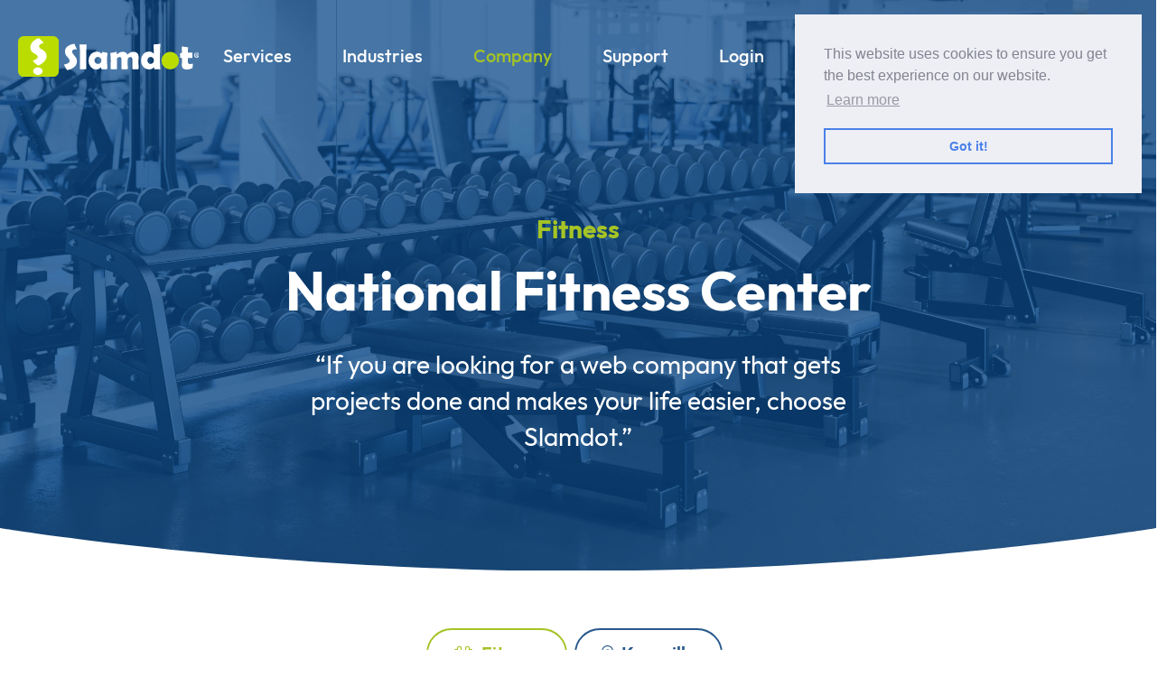

--- FILE ---
content_type: text/html; charset=UTF-8
request_url: https://www.slamdot.com/work/national-fitness-center/
body_size: 12057
content:
<!doctype html>
<html lang=en>
	<head>
	<meta charset=UTF-8>
	<meta name=robots content="index, follow">
	<meta name=viewport content="width=device-width,initial-scale=1">
	<meta http-equiv=X-UA-Compatible content="ie=edge">
	<link type=application/atom+xml rel=alternate href=https://www.slamdot.com/feed.xml title=Slamdot>
	<link rel=stylesheet href=/css/site.css>
	<link rel=preconnect href=https://kit.fontawesome.com>
	<link rel=stylesheet href=https://kit.fontawesome.com/e0308b4a1a.css crossorigin=anonymous>
	<link rel="shortcut icon" type=image/x-icon href=/assets/favicon.ico>
	<link rel="shortcut icon" type=image/png href=/assets/favicon.png>
	
	
	<meta property=og:site_name content=Slamdot>
<title>National Fitness Center Client Spotlight - Slamdot</title>
	<meta property=og:title content="National Fitness Center Client Spotlight">
<meta name=description content="If you are looking for a web company that gets projects done and makes your life easier, choose Slamdot.">
	<meta property=og:description content="If you are looking for a web company that gets projects done and makes your life easier, choose Slamdot.">
<meta property=og:locale content=en_US>
<link rel=canonical href=https://www.slamdot.com/work/national-fitness-center/ >
	<meta property=og:url content=https://www.slamdot.com/work/national-fitness-center/ >
<meta property=og:image content=https://www.slamdot.com/uploads/87d4f6.jpg>
	<meta property=og:image:alt content="National Fitness Center Client Spotlight">
	<meta property=og:type content=website>
<meta property=article:published_time content=2014-12-31T19:00:00-05:00>
<script type=application/ld+json>
	{
		"@context": "https://schema.org",
		"description": "If you are looking for a web company that gets projects done and makes your life easier, choose Slamdot.",
		"headline": "National Fitness Center Client Spotlight",
		"name": "Slamdot",

		"image": "https://www.slamdot.com/uploads/87d4f6.jpg",
		"@type": "WebSite",
		"publisher": {
			"@type": "Organization",

			"logo": {
				"@type": "ImageObject",
				"url": "https://www.slamdot.com/assets/logo.svg"
			}
		},
		"url": "https://www.slamdot.com/work/national-fitness-center/"
	}
</script>

	<script src=/uploads/aos/dist/aos.js></script>
	
		<script>((e,t,a,g)=>{e[g]=e[g]||[],e[g].push({"gtm.start":(new Date).getTime(),event:"gtm.js"}),e=t.getElementsByTagName(a)[0],(g=t.createElement(a)).async=!0,g.src="https://www.googletagmanager.com/gtm.js?id=GTM-TQN6SZ4Q",e.parentNode.insertBefore(g,e)})(window,document,"script","dataLayer")</script>
	
	
		<script src=/js/script.tagged-events.js data-domain=slamdot.com src=https://plausible.io/js/script.tagged-events.js defer></script>
	
</head>

	<body class="overflow-x-hidden font-outfit">
		
			<noscript><iframe src="https://www.googletagmanager.com/ns.html?id=GTM-TQN6SZ4Q" height=0 width=0 style=display:none;visibility:hidden></iframe></noscript>
		
		

		<header class="w-full z-30">
	<div class="container flex items-center justify-between mx-auto ls:pt-4 py-4 md:py-8">
		<div class="logo w-36 ls:w-36 sm:w-auto">
			<a href=https://www.slamdot.com title=Slamdot class=hvr-grow-rotate><img id=logo src=/assets/logo.svg alt=Slamdot></a>
		</div>
		<ul class="main-nav m-auto bg-white lg:bg-transparent ls:items-center ls:bg-transparent text-primary ls:text-white lg:text-white hidden ls:flex lg:flex ls:border-0 md:border-0 border">
			<li class="my-2 lg:my-0 lg:mr-1 xl:mr-6 dropdown-menu relative">
				<a href=https://www.slamdot.com/marketing/ class="block text-lg ls:text-base xl:text-xl py-4 px-4 font-medium whitespace-nowrap hover:text-secondary">Services</a>
				<span class="toggle-menu ls:top-[1.4rem] right-5 ls:right-0 ls:hidden"><i class="fa-solid fa-angle-down text-2xl ls:text-xs"></i></span>
				<div class="hidden static ls:rounded-xl ls:absolute ls:left-0 ls:max-w-80 lg:absolute w-dropdown md:w-dropdown2 lg:w-dropdown max-w-full lg:max-w-none left-0 md:-left-48 bg-lightblue4 lg:bg-transparent">
					<div class="dropdown shadow overflow-hidden lg:bg-white w-full ls:rounded-xl lg:rounded-xl flex flex-wrap">
						<div class="w-full flex flex-wrap lg:px-4 mt-5">
							
								<a href=https://www.slamdot.com/web-design/ class="w-full lg:w-1/2 flex justify-start items-center lg:items-start ls:px-4 ls:py-[5px] p-3 rounded-2xl hover:bg-lightblue" title="Website Design">
									<div class="lg:pt-2 mr-4 lg:w-32 flex items-start justify-center">
										<i class="fa-light fa-laptop-mobile ls:text-base text-2xl lg:text-5xl text-secondary"></i>
									</div>
									<div class="details w-full">
										<h5 class="lg:text-lg md:text-sm text-base font-bold text-primary inline-block">Website Design</h5>
										<p class="hidden lg:block md:text-sm text-base mt-2 text-gray-dark font-sans">Elevate your online presence with a stunning website that converts visitors into loyal customers.</p>
									</div>
								</a>
							
								<a href=https://www.slamdot.com/seo/ class="w-full lg:w-1/2 flex justify-start items-center lg:items-start ls:px-4 ls:py-[5px] p-3 rounded-2xl hover:bg-lightblue" title="Search Engine Optimization">
									<div class="lg:pt-2 mr-4 lg:w-32 flex items-start justify-center">
										<i class="fa-light fa-magnifying-glass-chart ls:text-base text-2xl lg:text-5xl text-secondary"></i>
									</div>
									<div class="details w-full">
										<h5 class="lg:text-lg md:text-sm text-base font-bold text-primary inline-block">Search Engine Optimization</h5>
										<p class="hidden lg:block md:text-sm text-base mt-2 text-gray-dark font-sans">Boost your website's visibility with our proven SEO services and attract a flood of traffic to your business.</p>
									</div>
								</a>
							
								<a href=https://www.slamdot.com/ppc/ class="w-full lg:w-1/2 flex justify-start items-center lg:items-start ls:px-4 ls:py-[5px] p-3 rounded-2xl hover:bg-lightblue" title="Paid Search Ads">
									<div class="lg:pt-2 mr-4 lg:w-32 flex items-start justify-center">
										<i class="fa-light fa-bullseye-arrow ls:text-base text-2xl lg:text-5xl text-secondary"></i>
									</div>
									<div class="details w-full">
										<h5 class="lg:text-lg md:text-sm text-base font-bold text-primary inline-block">Paid Search Ads</h5>
										<p class="hidden lg:block md:text-sm text-base mt-2 text-gray-dark font-sans">Maximize your ROI and drive more revenue with targeted ads and high-converting leads.</p>
									</div>
								</a>
							
								<a href=https://www.slamdot.com/local/ class="w-full lg:w-1/2 flex justify-start items-center lg:items-start ls:px-4 ls:py-[5px] p-3 rounded-2xl hover:bg-lightblue" title="Local Service Ads">
									<div class="lg:pt-2 mr-4 lg:w-32 flex items-start justify-center">
										<i class="fa-light fa-map-location-dot ls:text-base text-2xl lg:text-5xl text-secondary"></i>
									</div>
									<div class="details w-full">
										<h5 class="lg:text-lg md:text-sm text-base font-bold text-primary inline-block">Local Service Ads</h5>
										<p class="hidden lg:block md:text-sm text-base mt-2 text-gray-dark font-sans">Crush the competition through localized advertising solutions that ensure maximum visibility in your area.</p>
									</div>
								</a>
							
								<a href=https://www.slamdot.com/hosting/ class="w-full lg:w-1/2 flex justify-start items-center lg:items-start ls:px-4 ls:py-[5px] p-3 rounded-2xl hover:bg-lightblue" title="Managed WordPress Hosting">
									<div class="lg:pt-2 mr-4 lg:w-32 flex items-start justify-center">
										<i class="fa-light fa-server ls:text-base text-2xl lg:text-5xl text-secondary"></i>
									</div>
									<div class="details w-full">
										<h5 class="lg:text-lg md:text-sm text-base font-bold text-primary inline-block">Managed WordPress Hosting</h5>
										<p class="hidden lg:block md:text-sm text-base mt-2 text-gray-dark font-sans">Experience unrivaled support and top-notch security with our managed WordPress hosting.</p>
									</div>
								</a>
							
								<a href=https://www.slamdot.com/social/ class="w-full lg:w-1/2 flex justify-start items-center lg:items-start ls:px-4 ls:py-[5px] p-3 rounded-2xl hover:bg-lightblue" title="Social Media Management">
									<div class="lg:pt-2 mr-4 lg:w-32 flex items-start justify-center">
										<i class="fa-light fa-bullhorn ls:text-base text-2xl lg:text-5xl text-secondary"></i>
									</div>
									<div class="details w-full">
										<h5 class="lg:text-lg md:text-sm text-base font-bold text-primary inline-block">Social Media Management</h5>
										<p class="hidden lg:block md:text-sm text-base mt-2 text-gray-dark font-sans">Ignite your social media presence and engage with your audience with our results-driven approach.</p>
									</div>
								</a>
							
								<a href=https://www.slamdot.com/display/ class="w-full lg:w-1/2 flex justify-start items-center lg:items-start ls:px-4 ls:py-[5px] p-3 rounded-2xl hover:bg-lightblue" title="Display Ad Targeting">
									<div class="lg:pt-2 mr-4 lg:w-32 flex items-start justify-center">
										<i class="fa-light fa-circle-play ls:text-base text-2xl lg:text-5xl text-secondary"></i>
									</div>
									<div class="details w-full">
										<h5 class="lg:text-lg md:text-sm text-base font-bold text-primary inline-block">Display Ad Targeting</h5>
										<p class="hidden lg:block md:text-sm text-base mt-2 text-gray-dark font-sans">Target specific audiences, increase brand awareness, and drive conversions with visually engaging ads.</p>
									</div>
								</a>
							
								<a href=https://www.slamdot.com/newsletter/ class="w-full lg:w-1/2 flex justify-start items-center lg:items-start ls:px-4 ls:py-[5px] p-3 rounded-2xl hover:bg-lightblue" title="Email Newsletter Marketing">
									<div class="lg:pt-2 mr-4 lg:w-32 flex items-start justify-center">
										<i class="fa-light fa-envelope-open-text ls:text-base text-2xl lg:text-5xl text-secondary"></i>
									</div>
									<div class="details w-full">
										<h5 class="lg:text-lg md:text-sm text-base font-bold text-primary inline-block">Email Newsletter Marketing</h5>
										<p class="hidden lg:block md:text-sm text-base mt-2 text-gray-dark font-sans">Keep your customers engaged with personalized email newsletters that drive more sales.</p>
									</div>
								</a>
							
						</div>
						<div class="bg-lightblue text-primary w-full mt-4 px-4 py-4 flex items-center lg:justify-center">
							<a href=https://www.slamdot.com/marketing/ class="flex items-center font-bold">View our complete list of services<i class="fa-solid fa-angle-right ml-2"></i></a>
						</div>
					</div>
				</div>
			</li>
			<li class="my-2 lg:my-0 lg:mr-1 xl:mr-6 dropdown-menu relative">
				<a href=https://www.slamdot.com/industries/ class="block text-lg ls:text-base xl:text-xl py-4 px-4 font-medium whitespace-nowrap hover:text-secondary">Industries</a>
				<span class="toggle-menu ls:top-[1.4rem] right-5 ls:right-0 ls:hidden"><i class="fa-solid fa-angle-down text-2xl ls:text-xs"></i></span>
				<div class="hidden ls:rounded-xl ls:absolute ls:left-0 ls:max-w-80 static lg:absolute w-dropdown lg:w-dropdown2 2xl:w-dropdown max-w-full lg:max-w-none left-0 md:-left-48 bg-lightblue4 lg:bg-transparent">
					<div class="dropdown shadow overflow-hidden lg:bg-white w-full ls:rounded-xl lg:rounded-xl flex flex-wrap">
						<div class="w-full flex flex-wrap lg:px-4 mt-5">
							
							
								<div class="w-full lg:w-1/3">
									<a href=https://www.slamdot.com/industries/accounting/ class="flex justify-start items-center ls:px-4 ls:py-[5px] py-3 px-4 lg:p-4 rounded-2xl hover:bg-lightblue" title="Accounting Digital Marketing Services">
										<div class="mr-4 w-8 lg:w-12 text-center">
											
												<i class="fa-light fa-calculator ls:text-base text-2xl lg:text-3xl text-secondary"></i>
											
										</div>
										<div class=details>
											<h5 class="lg:text-lg md:text-sm text-base font-bold text-primary inline-block">Accounting</h5>
										</div>
									</a>
								</div>
							
								<div class="w-full lg:w-1/3">
									<a href=https://www.slamdot.com/industries/authors/ class="flex justify-start items-center ls:px-4 ls:py-[5px] py-3 px-4 lg:p-4 rounded-2xl hover:bg-lightblue" title="Authors Digital Marketing Services">
										<div class="mr-4 w-8 lg:w-12 text-center">
											
												<i class="fa-light fa-book ls:text-base text-2xl lg:text-3xl text-secondary"></i>
											
										</div>
										<div class=details>
											<h5 class="lg:text-lg md:text-sm text-base font-bold text-primary inline-block">Authors</h5>
										</div>
									</a>
								</div>
							
								<div class="w-full lg:w-1/3">
									<a href=https://www.slamdot.com/industries/automotive/ class="flex justify-start items-center ls:px-4 ls:py-[5px] py-3 px-4 lg:p-4 rounded-2xl hover:bg-lightblue" title="Automotive Digital Marketing Services">
										<div class="mr-4 w-8 lg:w-12 text-center">
											
												<i class="fa-light fa-car-wrench ls:text-base text-2xl lg:text-3xl text-secondary"></i>
											
										</div>
										<div class=details>
											<h5 class="lg:text-lg md:text-sm text-base font-bold text-primary inline-block">Automotive</h5>
										</div>
									</a>
								</div>
							
								<div class="w-full lg:w-1/3">
									<a href=https://www.slamdot.com/industries/churches/ class="flex justify-start items-center ls:px-4 ls:py-[5px] py-3 px-4 lg:p-4 rounded-2xl hover:bg-lightblue" title="Churches Digital Marketing Services">
										<div class="mr-4 w-8 lg:w-12 text-center">
											
												<i class="fa-light fa-church ls:text-base text-2xl lg:text-3xl text-secondary"></i>
											
										</div>
										<div class=details>
											<h5 class="lg:text-lg md:text-sm text-base font-bold text-primary inline-block">Churches</h5>
										</div>
									</a>
								</div>
							
								<div class="w-full lg:w-1/3">
									<a href=https://www.slamdot.com/industries/construction/ class="flex justify-start items-center ls:px-4 ls:py-[5px] py-3 px-4 lg:p-4 rounded-2xl hover:bg-lightblue" title="Construction Digital Marketing Services">
										<div class="mr-4 w-8 lg:w-12 text-center">
											
												<i class="fa-light fa-person-digging ls:text-base text-2xl lg:text-3xl text-secondary"></i>
											
										</div>
										<div class=details>
											<h5 class="lg:text-lg md:text-sm text-base font-bold text-primary inline-block">Construction</h5>
										</div>
									</a>
								</div>
							
								<div class="w-full lg:w-1/3">
									<a href=https://www.slamdot.com/industries/electricians/ class="flex justify-start items-center ls:px-4 ls:py-[5px] py-3 px-4 lg:p-4 rounded-2xl hover:bg-lightblue" title="Electricians Digital Marketing Services">
										<div class="mr-4 w-8 lg:w-12 text-center">
											
												<i class="fa-light fa-plug-circle-bolt ls:text-base text-2xl lg:text-3xl text-secondary"></i>
											
										</div>
										<div class=details>
											<h5 class="lg:text-lg md:text-sm text-base font-bold text-primary inline-block">Electricians</h5>
										</div>
									</a>
								</div>
							
								<div class="w-full lg:w-1/3">
									<a href=https://www.slamdot.com/industries/eye-care/ class="flex justify-start items-center ls:px-4 ls:py-[5px] py-3 px-4 lg:p-4 rounded-2xl hover:bg-lightblue" title="Eye Care Digital Marketing Services">
										<div class="mr-4 w-8 lg:w-12 text-center">
											
												<i class="fa-light fa-glasses ls:text-base text-2xl lg:text-3xl text-secondary"></i>
											
										</div>
										<div class=details>
											<h5 class="lg:text-lg md:text-sm text-base font-bold text-primary inline-block">Eye Care</h5>
										</div>
									</a>
								</div>
							
								<div class="w-full lg:w-1/3">
									<a href=https://www.slamdot.com/industries/fencing/ class="flex justify-start items-center ls:px-4 ls:py-[5px] py-3 px-4 lg:p-4 rounded-2xl hover:bg-lightblue" title="Fencing Digital Marketing Services">
										<div class="mr-4 w-8 lg:w-12 text-center">
											
												<i class="fa-light fa-fence ls:text-base text-2xl lg:text-3xl text-secondary"></i>
											
										</div>
										<div class=details>
											<h5 class="lg:text-lg md:text-sm text-base font-bold text-primary inline-block">Fencing</h5>
										</div>
									</a>
								</div>
							
								<div class="w-full lg:w-1/3">
									<a href=https://www.slamdot.com/industries/flooring/ class="flex justify-start items-center ls:px-4 ls:py-[5px] py-3 px-4 lg:p-4 rounded-2xl hover:bg-lightblue" title="Flooring Digital Marketing Services">
										<div class="mr-4 w-8 lg:w-12 text-center">
											
												<i class="fa-light fa-objects-column ls:text-base text-2xl lg:text-3xl text-secondary"></i>
											
										</div>
										<div class=details>
											<h5 class="lg:text-lg md:text-sm text-base font-bold text-primary inline-block">Flooring</h5>
										</div>
									</a>
								</div>
							
								<div class="w-full lg:w-1/3">
									<a href=https://www.slamdot.com/industries/home-builders/ class="flex justify-start items-center ls:px-4 ls:py-[5px] py-3 px-4 lg:p-4 rounded-2xl hover:bg-lightblue" title="Home Builders Digital Marketing Services">
										<div class="mr-4 w-8 lg:w-12 text-center">
											
												<i class="fa-light fa-house ls:text-base text-2xl lg:text-3xl text-secondary"></i>
											
										</div>
										<div class=details>
											<h5 class="lg:text-lg md:text-sm text-base font-bold text-primary inline-block">Home Builders</h5>
										</div>
									</a>
								</div>
							
								<div class="w-full lg:w-1/3">
									<a href=https://www.slamdot.com/industries/hvac-service/ class="flex justify-start items-center ls:px-4 ls:py-[5px] py-3 px-4 lg:p-4 rounded-2xl hover:bg-lightblue" title="HVAC Service Digital Marketing Services">
										<div class="mr-4 w-8 lg:w-12 text-center">
											
												<i class="fa-light fa-temperature-snow ls:text-base text-2xl lg:text-3xl text-secondary"></i>
											
										</div>
										<div class=details>
											<h5 class="lg:text-lg md:text-sm text-base font-bold text-primary inline-block">HVAC Service</h5>
										</div>
									</a>
								</div>
							
								<div class="w-full lg:w-1/3">
									<a href=https://www.slamdot.com/industries/insurance/ class="flex justify-start items-center ls:px-4 ls:py-[5px] py-3 px-4 lg:p-4 rounded-2xl hover:bg-lightblue" title="Insurance Digital Marketing Services">
										<div class="mr-4 w-8 lg:w-12 text-center">
											
												<i class="fa-light fa-house-crack ls:text-base text-2xl lg:text-3xl text-secondary"></i>
											
										</div>
										<div class=details>
											<h5 class="lg:text-lg md:text-sm text-base font-bold text-primary inline-block">Insurance</h5>
										</div>
									</a>
								</div>
							
								<div class="w-full lg:w-1/3">
									<a href=https://www.slamdot.com/industries/interior-design/ class="flex justify-start items-center ls:px-4 ls:py-[5px] py-3 px-4 lg:p-4 rounded-2xl hover:bg-lightblue" title="Interior Design Digital Marketing Services">
										<div class="mr-4 w-8 lg:w-12 text-center">
											
												<i class="fa-light fa-loveseat ls:text-base text-2xl lg:text-3xl text-secondary"></i>
											
										</div>
										<div class=details>
											<h5 class="lg:text-lg md:text-sm text-base font-bold text-primary inline-block">Interior Design</h5>
										</div>
									</a>
								</div>
							
								<div class="w-full lg:w-1/3">
									<a href=https://www.slamdot.com/industries/junk-removal/ class="flex justify-start items-center ls:px-4 ls:py-[5px] py-3 px-4 lg:p-4 rounded-2xl hover:bg-lightblue" title="Junk Removal Digital Marketing Services">
										<div class="mr-4 w-8 lg:w-12 text-center">
											
												<i class="fa-light fa-dumpster ls:text-base text-2xl lg:text-3xl text-secondary"></i>
											
										</div>
										<div class=details>
											<h5 class="lg:text-lg md:text-sm text-base font-bold text-primary inline-block">Junk Removal</h5>
										</div>
									</a>
								</div>
							
								<div class="w-full lg:w-1/3">
									<a href=https://www.slamdot.com/industries/law-firms/ class="flex justify-start items-center ls:px-4 ls:py-[5px] py-3 px-4 lg:p-4 rounded-2xl hover:bg-lightblue" title="Law Firms Digital Marketing Services">
										<div class="mr-4 w-8 lg:w-12 text-center">
											
												<i class="fa-light fa-scale-unbalanced ls:text-base text-2xl lg:text-3xl text-secondary"></i>
											
										</div>
										<div class=details>
											<h5 class="lg:text-lg md:text-sm text-base font-bold text-primary inline-block">Law Firms</h5>
										</div>
									</a>
								</div>
							
								<div class="w-full lg:w-1/3">
									<a href=https://www.slamdot.com/industries/moving/ class="flex justify-start items-center ls:px-4 ls:py-[5px] py-3 px-4 lg:p-4 rounded-2xl hover:bg-lightblue" title="Moving Digital Marketing Services">
										<div class="mr-4 w-8 lg:w-12 text-center">
											
												<i class="fa-light fa-truck-ramp-couch ls:text-base text-2xl lg:text-3xl text-secondary"></i>
											
										</div>
										<div class=details>
											<h5 class="lg:text-lg md:text-sm text-base font-bold text-primary inline-block">Moving</h5>
										</div>
									</a>
								</div>
							
								<div class="w-full lg:w-1/3">
									<a href=https://www.slamdot.com/industries/painting/ class="flex justify-start items-center ls:px-4 ls:py-[5px] py-3 px-4 lg:p-4 rounded-2xl hover:bg-lightblue" title="Painting Digital Marketing Services">
										<div class="mr-4 w-8 lg:w-12 text-center">
											
												<i class="fa-light fa-brush ls:text-base text-2xl lg:text-3xl text-secondary"></i>
											
										</div>
										<div class=details>
											<h5 class="lg:text-lg md:text-sm text-base font-bold text-primary inline-block">Painting</h5>
										</div>
									</a>
								</div>
							
								<div class="w-full lg:w-1/3">
									<a href=https://www.slamdot.com/industries/plumbing/ class="flex justify-start items-center ls:px-4 ls:py-[5px] py-3 px-4 lg:p-4 rounded-2xl hover:bg-lightblue" title="Plumbing Digital Marketing Services">
										<div class="mr-4 w-8 lg:w-12 text-center">
											
												<i class="fa-light fa-toilet ls:text-base text-2xl lg:text-3xl text-secondary"></i>
											
										</div>
										<div class=details>
											<h5 class="lg:text-lg md:text-sm text-base font-bold text-primary inline-block">Plumbing</h5>
										</div>
									</a>
								</div>
							
						</div>
						<div class="bg-lightblue text-primary w-full mt-4 px-4 py-4 flex items-center lg:justify-center">
							<a href=https://www.slamdot.com/industries/ class="flex items-center font-bold">View all industries<i class="fa-solid fa-angle-right ml-2"></i></a>
						</div>
					</div>
				</div>
			</li>
			<li class="my-2 lg:my-0 lg:mr-1 xl:mr-6 dropdown-menu relative">
				<a href=https://www.slamdot.com/about/ class="block text-lg ls:text-base xl:text-xl py-4 px-4 font-medium whitespace-nowrap hover:text-secondary text-secondary">Company</a>
				<span class="toggle-menu ls:top-[1.4rem] right-5 ls:right-0 ls:hidden"><i class="fa-solid fa-angle-down text-2xl ls:text-xs"></i></span>
				<div class="hidden ls:rounded-xl ls:absolute ls:left-0 ls:max-w-80 static lg:absolute w-dropdown lg:w-dropdown2 2xl:w-dropdown max-w-full lg:max-w-none left-0 md:-left-48 bg-lightblue4 lg:bg-transparent">
					<div class="dropdown shadow overflow-hidden ls:py-5 lg:bg-white w-full ls:rounded-xl lg:rounded-xl flex md:flex-nowrap flex-wrap">
						<div class="lg:bg-gray-light2 lg:px-4 2xl:px-8 lg:py-10 lg:min-w-0 2xl:min-w-320 w-full md:w-auto lg:w-44 2xl:w-auto flex-shrink-0">
							<h3 class="hidden lg:block text-gray-dark text-lg font-semibold mb-3">Company</h3>
							<ul>
								
								
									<li>
										<a href=https://www.slamdot.com/about/ class="ls:py-[5px] ls:px-4 py-3 lg:py-2 lg:-mx-4 font-semibold lg:text-lg md:text-sm text-base text-primary flex items-center lg:hover:bg-white lg:hover:shadow-xs lg:rounded-lg" title="About Us">
											<i class="fa-regular fa-circle-info text-secondary text-right mx-4 w-6"></i> About Us
										</a>
									</li>
								
									<li>
										<a href=https://www.slamdot.com/jobs/ class="ls:py-[5px] ls:px-4 py-3 lg:py-2 lg:-mx-4 font-semibold lg:text-lg md:text-sm text-base text-primary flex items-center lg:hover:bg-white lg:hover:shadow-xs lg:rounded-lg" title=Jobs>
											<i class="fa-regular fa-briefcase text-secondary text-right mx-4 w-6"></i> Jobs
										</a>
									</li>
								
									<li>
										<a href=https://www.slamdot.com/locations/ class="ls:py-[5px] ls:px-4 py-3 lg:py-2 lg:-mx-4 font-semibold lg:text-lg md:text-sm text-base text-primary flex items-center lg:hover:bg-white lg:hover:shadow-xs lg:rounded-lg" title=Markets>
											<i class="fa-regular fa-signs-post text-secondary text-right mx-4 w-6"></i> Markets
										</a>
									</li>
								
									<li>
										<a href=https://www.slamdot.com/reviews/ class="ls:py-[5px] ls:px-4 py-3 lg:py-2 lg:-mx-4 font-semibold lg:text-lg md:text-sm text-base text-primary flex items-center lg:hover:bg-white lg:hover:shadow-xs lg:rounded-lg" title=Testimonials>
											<i class="fa-regular fa-heart text-secondary text-right mx-4 w-6"></i> Testimonials
										</a>
									</li>
								
									<li>
										<a href=https://www.slamdot.com/slamcamp/ class="ls:py-[5px] ls:px-4 py-3 lg:py-2 lg:-mx-4 font-semibold lg:text-lg md:text-sm text-base text-primary flex items-center lg:hover:bg-white lg:hover:shadow-xs lg:rounded-lg" title=SlamCamp>
											<i class="fa-kit fa-slamcamp text-secondary text-right mx-4 w-6"></i> SlamCamp
										</a>
									</li>
								
									<li>
										<a href=https://www.slamdot.com/team/ class="ls:py-[5px] ls:px-4 py-3 lg:py-2 lg:-mx-4 font-semibold lg:text-lg md:text-sm text-base text-primary flex items-center lg:hover:bg-white lg:hover:shadow-xs lg:rounded-lg" title=Team>
											<i class="fa-regular fa-user-group text-secondary text-right mx-4 w-6"></i> Team
										</a>
									</li>
								
									<li>
										<a href=https://www.slamdot.com/work/ class="ls:py-[5px] ls:px-4 py-3 lg:py-2 lg:-mx-4 font-semibold lg:text-lg md:text-sm text-base text-primary flex items-center lg:hover:bg-white lg:hover:shadow-xs lg:rounded-lg" title="Our Work">
											<i class="fa-regular fa-folder-grid text-secondary text-right mx-4 w-6"></i> Our Work
										</a>
									</li>
								
									<li>
										<a class='ls:py-[5px] ls:px-4 py-3 lg:py-2 lg:-mx-4 font-semibold lg:text-lg md:text-sm text-base text-primary flex items-center lg:hover:bg-white lg:hover:shadow-xs lg:rounded-lg' href='https://www.slamdot.com/blog/' title='Blog'>
											<i class="fa-regular fa-memo-pad text-secondary text-right mx-4 w-6"></i> Blog
										</a>
									</li>
								
							</ul>
						</div>
						<div class="hidden lg:block bg-white px-8 md:px-10 lg:px-6 2xl:px-12 py-6 lg:py-10 flex-grow w-full md:w-auto">
							<h3 class="text-gray-dark text-lg font-semibold mb-6">News &amp; Tips</h3>
							<div class="flex flex-wrap sm:text-left text-center -mx-2 lg:-mx-3">
								
									<div class="w-full flex-col items-center sm:items-start sm:flex-row flex px-2 lg:px-3 mb-8 lg:mb-10">
										<div class="min-w-128 sm:pr-4 md:pr-6">
											
											
											
											<img src=/uploads/5eab48.jpg class="w-32 rounded-lg" alt="5 Marketing Myths Axe Throwing Venues Believe (That Are Killing Their Bookings)">
										</div>
										<div class="w-full flex-grow mt-5 sm:mt-0">
											<div class=mb-2>
												
													<a href=https://www.slamdot.com/blog/entertainment/ class="inline-block text-darkgreen hover:text-white bg-lightgreen hover:bg-darkgreen text-xs px-3 py-1 mr-3 rounded-full font-semibold">
														
														<i class="fa-light fa-microphone-stand mr-2"></i>Entertainment
													</a>
												
												
													<a href=https://www.slamdot.com/blog/marketing/ class="inline-block text-primary hover:text-white bg-lightblue hover:bg-primary text-xs px-3 py-1 mr-3 rounded-full font-semibold">
														
														<i class="fa-regular fa-sparkles mr-2"></i>Marketing
													</a>
												
											</div>
											<h3 class="font-semibold text-base lg:text-lg text-primary">
												<a href=https://www.slamdot.com/blog/5-marketing-myths-axe-throwing-venues-believe-that-are-killing-their-bookings/ title="5 Marketing Myths Axe Throwing Venues Believe (That Are Killing Their Bookings)">5 Marketing Myths Axe Throwing Venues Believe (That Are Killing Their Bookings)</a>
											</h3>
											<p class="md:text-sm text-xs text-gray-dark font-sans">
												Axe throwing is having a real moment. It’s not another one of those flash-in-the-pan TikTok trends. It’s a legitimate, “this...
											</p>
										</div>
									</div>
								
									<div class="w-full flex-col items-center sm:items-start sm:flex-row flex px-2 lg:px-3 mb-8 lg:mb-10">
										<div class="min-w-128 sm:pr-4 md:pr-6">
											
											
											
											<img src=/uploads/5eab48.jpg class="w-32 rounded-lg" alt="How Bowling Alleys Can Boost Retention By 20% (Without Spending More Money)">
										</div>
										<div class="w-full flex-grow mt-5 sm:mt-0">
											<div class=mb-2>
												
													<a href=https://www.slamdot.com/blog/entertainment/ class="inline-block text-darkgreen hover:text-white bg-lightgreen hover:bg-darkgreen text-xs px-3 py-1 mr-3 rounded-full font-semibold">
														
														<i class="fa-light fa-microphone-stand mr-2"></i>Entertainment
													</a>
												
												
													<a href=https://www.slamdot.com/blog/marketing/ class="inline-block text-primary hover:text-white bg-lightblue hover:bg-primary text-xs px-3 py-1 mr-3 rounded-full font-semibold">
														
														<i class="fa-regular fa-sparkles mr-2"></i>Marketing
													</a>
												
											</div>
											<h3 class="font-semibold text-base lg:text-lg text-primary">
												<a href=https://www.slamdot.com/blog/how-bowling-alleys-can-boost-retention-by-20-percent-without-spending-more-money/ title="How Bowling Alleys Can Boost Retention By 20% (Without Spending More Money)">How Bowling Alleys Can Boost Retention By 20% (Without Spending More Money)</a>
											</h3>
											<p class="md:text-sm text-xs text-gray-dark font-sans">
												Let us guess what your Saturday night looks like: Lanes are packed. Birthday parties are in full swing. Groups of...
											</p>
										</div>
									</div>
								
							</div>
							<a href=https://www.slamdot.com/blog/ class="font-bold text-primary text-sm lg:text-base flex items-center">View all posts<i class="fa-solid fa-angle-right ml-2"></i></a>
						</div>
					</div>
				</div>
			</li>
			<li class="my-2 lg:my-0 lg:mr-1 xl:mr-6 dropdown-menu relative">
				<a href=https://www.slamdot.com/help/ class="block text-lg ls:text-base xl:text-xl py-4 px-4 font-medium whitespace-nowrap hover:text-secondary">Support</a>
				<span class="toggle-menu ls:top-[1.4rem] right-5 ls:right-0 ls:hidden"><i class="fa-solid fa-angle-down text-2xl ls:text-xs"></i></span>
				<div class="hidden ls:rounded-xl ls:absolute ls:left-0 ls:max-w-52 static lg:absolute w-dropdown max-w-full lg:max-w-465 left-0 md:-left-48 bg-lightblue4 lg:bg-transparent">
					<div class="dropdown shadow overflow-hidden lg:bg-white w-full ls:rounded-xl lg:rounded-xl flex flex-wrap">
						<div class="w-full flex flex-wrap lg:px-4 my-5">
							
							
								<a href=https://www.slamdot.com/contact/ class="w-full flex justify-start py-3 px-4 lg:p-4 rounded-2xl hover:bg-lightblue" title="Contact Us">
									<div class="mr-4 lg:w-24 text-center">
										<i class="fa-light fa-envelope text-2xl lg:text-5xl text-secondary"></i>
									</div>
									<div class="details w-full">
										<h5 class="lg:text-lg md:text-sm text-base font-bold text-primary">Contact Us</h5>
										<p class="hidden lg:block md:text-sm text-base mt-2 text-gray-dark font-sans">Get in touch with us! We're always thrilled to lend a hand in any way we can.</p>
									</div>
								</a>
							
								<a href=https://www.slamdot.com/help/ class="w-full flex justify-start py-3 px-4 lg:p-4 rounded-2xl hover:bg-lightblue" title="Help Library">
									<div class="mr-4 lg:w-24 text-center">
										<i class="fa-light fa-life-ring text-2xl lg:text-5xl text-secondary"></i>
									</div>
									<div class="details w-full">
										<h5 class="lg:text-lg md:text-sm text-base font-bold text-primary">Help Library</h5>
										<p class="hidden lg:block md:text-sm text-base mt-2 text-gray-dark font-sans">Get the answers you need, fast! Check out our knowledge base for quick solutions.</p>
									</div>
								</a>
							
						</div>
						
					</div>
				</div>
			</li>
			<li class="my-2 lg:my-0 lg:mr-1 xl:mr-6">
				<a href=https://www.slamdot.com/login/ class="block text-lg ls:text-base xl:text-xl py-4 px-4 font-medium whitespace-nowrap hover:text-secondary">Login</a>
			</li>
			<li class="lg:hidden ls:hidden ls:p-0 py-3 px-4 lg:p-0 my-2 lg:my-0 lg:mr-1 xl:mr-6">
				<a href=https://slamdot.typeform.com/to/FtNXcQlV class="typeform px-2 border-2 border-secondary text-center block lg:hidden ls:py-[5px] py-3 md:px-5 xl:px-9 md:py-3 rounded-md whitespace-nowrap font-bold text-base md:text-lg xl:text-xl bg-secondary text-white hover:bg-transparent hover:text-secondary" target=_blank>Let's Talk!</a>
			</li>
		</ul>
		<div class="flex items-center">
			<a href=tel:8667526368 class="mr-6 ls:mr-0 lg:mr-8 xl:mr-12 block" data-local-state=TN data-local-number="(865) 238-5600">
				<span class="text-sm xl:text-base font-bold text-secondary hidden lg:flex items-center"><i class="fa-solid fa-phone mr-2"></i>CONTACT US</span>
				<span class="text-white text-base md:text-lg xl:text-xl hidden lg:block font-bold whitespace-nowrap" data-local-state=TN data-local-number="(865) 238-5600">(866) SLAMDOT</span>
				<span class="text-white lg:hidden ls:ml-2"><i class="fa-solid fa-phone text-2xl mr-2"></i></span>
			</a>
			<div class="menu-trigger ls:hidden lg:hidden block">
				<div class=icon-hamburger>
					<span></span>
					<span></span>
					<span></span>
					<span></span>
				</div>
			</div>
		</div>
		<a href=https://slamdot.typeform.com/to/FtNXcQlV class="typeform px-2 border-2 border-secondary hidden lg:block py-1 md:px-5 xl:px-9 md:py-3 rounded-full whitespace-nowrap font-bold text-base md:text-lg xl:text-xl bg-secondary text-white hover:bg-transparent hover:text-secondary hvr-pulse" target=_blank>Let's Talk!</a>
	</div>
</header>

		
	<section class="pt-16 lg:pt-44 hero-section bg-bottom bg-cover relative has-bg" data-rjs=/uploads/969cb4.jpg style=background-image:url(/uploads/87d4f6.jpg)><div class="container ls:pt-12 ls:pb-8 py-16 lg:pb-20 text-center relative max-w-4xl">
		
			
				<h4 class="text-secondary text-lg ls:mb-4 mb-6 md:text-1-5 lg:text-1-75 font-bold" data-aos=fade-up data-aos-duration=900>Fitness</h4>
			
			
				<h1 class="text-3xl md:text-4xl lg:text-6xl font-bold text-white" data-aos=fade-up data-aos-duration=1000>National Fitness Center</h1>
			
			
				<p class="pt-8 ls:pt-4 text-center text-white text-xl md:text-2xl lg:text-1-75 m-auto md:w-3/4 leading-8 md:leading-9 lg:leading-10 w-full" data-aos=fade-up data-aos-duration=1100>“If you are looking for a web company that gets projects done and makes your life easier, choose Slamdot.”</p>
			
		
		
	</div>
	<div class="w-full h-12 z-20 relative bottom-[-1px]">
	<svg width=100% height=48px viewBox="0 0 1280 140" preserveAspectRatio=none xmlns=http://www.w3.org/2000/svg>
		<g class="fill-current text-white">
			<path d="M1280 140V0S993.46 140 640 139 0 0 0 0v140z"></path>
		</g>
	</svg>
</div>

</section>



<div class="container max-w-screen-xl relative z-20">
	
	
  <div class="flex justify-center flex-wrap py-12 lg:py-16">
		
			
			
				<a href=/industries/fitness/ class="mr-2 lg:px-7 mb-3 lg:py-3 md:px-4 md:py-2 px-3 py-2 lg:text-xl md:text-lg text-sm font-semibold rounded-full text-secondary border-2 border-secondary hover:bg-secondary hover:text-white" title=Fitness>
					<i class="fa-light fa-dumbbell text-lg mr-2"></i>Fitness
				</a>
			
		
		
			
			
				<a href=/locations/knoxville-tn-web-design/ class="mr-2 lg:px-7 mb-3 lg:py-3 md:px-4 md:py-2 px-3 py-2 lg:text-xl md:text-lg text-sm font-semibold rounded-full text-primary border-2 border-primary hover:bg-primary hover:text-white" title=Knoxville>
					<i class="fa-light fa-location-dot text-lg mr-2"></i>Knoxville
				</a>
			
		
		
  </div>
  <div class="text-center text-gray-dark lg:leading-normal lg:text-2xl md:text-xl text-lg w-full m-auto">
		

	</div>
	
	
</div>


	<section class=py-16>
	
		<div class=container>
			<h2 class="text-primary font-semibold text-1-5 ls:text-base md:text-1-75 lg:text-2 lg:leading-snug mt-7 text-center max-w-screen-lg mx-auto lg:px-8" data-aos=fade-up data-aos-duration=1000> 
				“Working with Slamdot has been a great. Not only have they provided excellent service and quality products to help our business grow, but, they have also taken the time to correctly educate our employees and staff during the process. If you are looking for a web company that gets projects done and makes your life easier, choose Slamdot.”
			</h2>
			<div class="flex justify-center items-center pt-16" data-aos=fade-up data-aos-duration=1100>
				<div class=mr-5>
					<img src=/uploads/img-no-photo.svg alt="Jacob Long" class="inline-block rounded-full" width=100 height=100>

				</div>
				<div class=text-left>
					<h4 class="text-primary font-semibold lg:text-2xl md:text-xl text-lg uppercase">
						<a href=/work/national-fitness-center/ title="National Fitness Center">
							Jacob Long
						</a>
					</h4>
					<h5 class="text-gray-dark font-semibold lg:text-2xl md:text-xl text-lg">
						 National Fitness Center
					</h5>
				</div>
			</div>
		</div>
	
</section>



<img src=/uploads/swirl-4.svg class="m-auto ls:w-[15%]">







	<section class="py-12 md:py-14 lg:py-16 overflow-hidden">
		<div class=container>
			
			<h2 class="mt-4 text-3xl md:text-4xl lg:text-5xl font-bold text-primary text-center" data-aos=fade-up data-aos-duration=1000>
				Web Design Examples
			</h2>
			<div class="text-gray-dark text-center mt-8 text-lg md:text-xl lg:text-2xl mx-auto w-full max-w-xl" data-aos=fade-up data-aos-duration=1100>
				<p>Check out our extensive showcase of <a href=/web-design/ >web designs</a> that achieved our clients’ goals, exceeded their expectations, and toppled their competition with the creativity, innovation, and excellence that we bring to every project.</p>

			</div>
			<div class="flex flex-wrap text-center justify-center">
				
					
					
						
						<article class="max-w-xs md:max-w-full w-full sm:w-1/2 md:w-1/3 px-3 mt-16" data-aos=zoom-in data-aos-duration=1200>
							<div class="mb-3 md:mb-4 lg:mb-5">
								<a href=/work/rooter-man-chattanooga/ title="Rooter-Man Chattanooga">
									
									<img src=/uploads/cd4b2e.jpg alt="Rooter-Man Chattanooga" class="inline-block rounded-xl hvr-shrink border border-gray">
								</a>
							</div>
							<div class=info>
								
								<h4 class="date text-base md:text-lg lg:text-xl font-semibold text-secondary no-underline border-line inline-block">
									<a href=/industries/plumbing/ title=Plumbing>Plumbing</a>
								</h4>
								<h3 class="text-lg md:text-xl lg:text-1-5 font-semibold mt-3">
									<a href=/work/rooter-man-chattanooga/ class="text-primary hover:text-gray-dark mt-2" title="Rooter-Man Chattanooga">Rooter-Man Chattanooga</a>
								</h3>
							</div>
						</article>
					
					
				
					
					
						
						<article class="max-w-xs md:max-w-full w-full sm:w-1/2 md:w-1/3 px-3 mt-16" data-aos=zoom-in data-aos-duration=1200>
							<div class="mb-3 md:mb-4 lg:mb-5">
								<a href=/work/nova-junk-and-nova-dumpsters/ title="Nova Junk and Nova Dumpsters">
									
									<img src=/uploads/a5f357.jpg alt="Nova Junk and Nova Dumpsters" class="inline-block rounded-xl hvr-shrink border border-gray">
								</a>
							</div>
							<div class=info>
								
								<h4 class="date text-base md:text-lg lg:text-xl font-semibold text-secondary no-underline border-line inline-block">
									<a href=/industries/junk-removal/ title="Junk Removal">Junk Removal</a>
								</h4>
								<h3 class="text-lg md:text-xl lg:text-1-5 font-semibold mt-3">
									<a href=/work/nova-junk-and-nova-dumpsters/ class="text-primary hover:text-gray-dark mt-2" title="Nova Junk and Nova Dumpsters">Nova Junk and Nova Dumpsters</a>
								</h3>
							</div>
						</article>
					
					
				
					
					
						
						<article class="max-w-xs md:max-w-full w-full sm:w-1/2 md:w-1/3 px-3 mt-16" data-aos=zoom-in data-aos-duration=1200>
							<div class="mb-3 md:mb-4 lg:mb-5">
								<a href=/work/darts-and-blasters-mobile-games/ title="Darts &amp; Blasters Mobile Games">
									
									<img src=/uploads/0eab9b.jpg alt="Darts &amp; Blasters Mobile Games" class="inline-block rounded-xl hvr-shrink border border-gray">
								</a>
							</div>
							<div class=info>
								
								<h4 class="date text-base md:text-lg lg:text-xl font-semibold text-secondary no-underline border-line inline-block">
									<a href=""></a>
								</h4>
								<h3 class="text-lg md:text-xl lg:text-1-5 font-semibold mt-3">
									<a href=/work/darts-and-blasters-mobile-games/ class="text-primary hover:text-gray-dark mt-2" title="Darts &amp; Blasters Mobile Games">Darts & Blasters Mobile Games</a>
								</h3>
							</div>
						</article>
					
					
						
			</div>
			<div class="mt-8 md:mt-12 lg:mt-20 flex justify-center" data-aos=zoom-in data-aos-duration=900>
				<a href=/work/ class="secondary-btn hvr-grow">See More Work</a>
			</div>
		</div>
	</section>


<section class="py-12 md:py-20 lg:py-32 ls:py-8 bg-lightblue">
	<div class="container flex flex-wrap md:flex-nowrap justify-between">
		<div class="w-full ls:w-1/2 md:w-1/2 pb-6">
			<h2 class="text-primary text-3xl ls:text-3xl md:text-4xl lg:text-5xl font-bold md:leading-tight lg:leading-tight" data-aos=fade-up data-aos-duration=900>Ready to explore<br>some options?</h2>
			<p class="text-2xl ls:text-xl mt-6 lg:mt-9 text-gray-dark max-w-sm" data-aos=fade-up data-aos-duration=1200>Get in touch with us today to receive a no-pressure quote - if we can't help, we'll happily refer you to someone who can.</p>
		</div>
		<div class="w-full ls:w-1/2 md:w-1/2">
			<form action='/thanks/' data-aos-duration='1000' data-aos='zoom-in' data-netlify-recaptcha='true' id='contact-form' method='POST' name='contact'><input type='hidden' name='form-name' value='contact' />
				<input type=hidden name=department value=Sales>
				<input type=hidden name=subject>
				<input type=hidden name=domain>
				<div class="flex ls:flex-row md:flex-row flex-col -mx-4 md:-mx-6 lg:-mx-8">
					<div class="mb-4 ls:mb-1 lg:mb-8 px-4 md:px-6 lg:px-8 w-full md:w-1/2">
						<input name=name placeholder="Your Name" class="focus:ring-0 or focus:ring-transparent focus:border-b focus:border-blue-200 outline-none border-0 bg-transparent ls:h-12 h-16 w-full border-b appearance-none text-primary border-blue-200 ls:text-base text-base md:text-lg lg:text-xl px-1 py-3 outline-none placeholder-primary-light" required>
					</div>
					<div class="mb-4 ls:mb-1 lg:mb-8 px-4 md:px-6 lg:px-8 w-full md:w-1/2">
						<input name=company placeholder=Company class="focus:ring-0 or focus:ring-transparent focus:border-b focus:border-blue-200 outline-none border-0 bg-transparent ls:h-12 h-16 w-full border-b appearance-none text-primary border-blue-200 ls:text-base text-base md:text-lg lg:text-xl px-1 py-3 outline-none placeholder-primary-light" required>
					</div>
				</div>
				<div class="flex ls:flex-row md:flex-row flex-col -mx-4 md:-mx-6 lg:-mx-8">
					<div class="mb-4 ls:mb-1 lg:mb-8 px-4 md:px-6 lg:px-8 w-full md:w-1/2">
						<input type=email name=email placeholder=Email class="focus:ring-0 or focus:ring-transparent focus:border-b focus:border-blue-200 outline-none border-0 bg-transparent ls:h-12 h-16 w-full border-b appearance-none text-primary border-blue-200 ls:text-base text-base md:text-lg lg:text-xl px-1 py-3 outline-none placeholder-primary-light" required>
					</div>
					<div class="mb-4 ls:mb-1 lg:mb-8 px-4 md:px-6 lg:px-8 w-full md:w-1/2">
						<input name=phone placeholder="Phone Number" class="focus:ring-0 or focus:ring-transparent focus:border-b focus:border-blue-200 outline-none border-0 bg-transparent ls:h-12 h-16 w-full border-b appearance-none text-primary border-blue-200 ls:text-base text-base md:text-lg lg:text-xl px-1 py-3 outline-none placeholder-primary-light" required>
					</div>
				</div>
				<div class="flex ls:flex-row md:flex-row flex-col -mx-4 md:-mx-6 lg:-mx-8">
					<div class="mb-4 ls:mb-1 lg:mb-8 px-4 md:px-6 lg:px-8 w-full md:w-1/2">
						<div class="custom-dropdown-radio relative">
							<label class="dropdown-label cursor-pointer relative block bg-transparent ls:h-12 h-16 w-full border-b appearance-none text-primary border-blue-200 ls:text-base text-base md:text-lg lg:text-xl px-1 pr-8 py-3 outline-none placeholder-primary-light truncate" data-label="How'd You Find Us?">How'd You Find Us?</label>
							<div class="dropdown-list hidden absolute z-10 top-full left-0 right-0 p-5 pb-2 dropdown shadow bg-white w-full rounded-xl max-h-44 overflow-auto">
								
									<div class="w-full mb-3">
										<input type=radio value=Radio name=source id=source-radio class="check custom-checkbox">
										<label for=source-radio class="text-gray-dark ls:text-base text-base md:text-lg lg:text-xl custom-input-label">Radio</label>
									</div>
								
									<div class="w-full mb-3">
										<input type=radio value=Television name=source id=source-television class="check custom-checkbox">
										<label for=source-television class="text-gray-dark ls:text-base text-base md:text-lg lg:text-xl custom-input-label">Television</label>
									</div>
								
									<div class="w-full mb-3">
										<input type=radio value="Customer referral" name=source id=source-customer-referral class="check custom-checkbox">
										<label for=source-customer-referral class="text-gray-dark ls:text-base text-base md:text-lg lg:text-xl custom-input-label">Customer referral</label>
									</div>
								
									<div class="w-full mb-3">
										<input type=radio value="Networking event" name=source id=source-networking-event class="check custom-checkbox">
										<label for=source-networking-event class="text-gray-dark ls:text-base text-base md:text-lg lg:text-xl custom-input-label">Networking event</label>
									</div>
								
									<div class="w-full mb-3">
										<input type=radio value=Newspaper/Magazine name=source id=source-newspaper-magazine class="check custom-checkbox">
										<label for=source-newspaper-magazine class="text-gray-dark ls:text-base text-base md:text-lg lg:text-xl custom-input-label">Newspaper/Magazine</label>
									</div>
								
									<div class="w-full mb-3">
										<input type=radio value="Search engine" name=source id=source-search-engine class="check custom-checkbox">
										<label for=source-search-engine class="text-gray-dark ls:text-base text-base md:text-lg lg:text-xl custom-input-label">Search engine</label>
									</div>
								
									<div class="w-full mb-3">
										<input type=radio value="Slamdot service vehicle" name=source id=source-slamdot-service-vehicle class="check custom-checkbox">
										<label for=source-slamdot-service-vehicle class="text-gray-dark ls:text-base text-base md:text-lg lg:text-xl custom-input-label">Slamdot service vehicle</label>
									</div>
								
									<div class="w-full mb-3">
										<input type=radio value="Slamdot Store" name=source id=source-slamdot-store class="check custom-checkbox">
										<label for=source-slamdot-store class="text-gray-dark ls:text-base text-base md:text-lg lg:text-xl custom-input-label">Slamdot Store</label>
									</div>
								
									<div class="w-full mb-3">
										<input type=radio value="Online directory/website" name=source id=source-online-directory-website class="check custom-checkbox">
										<label for=source-online-directory-website class="text-gray-dark ls:text-base text-base md:text-lg lg:text-xl custom-input-label">Online directory/website</label>
									</div>
								
								<div class="w-full mb-3">
									<input type=radio value=Other name=source id=source-other class="check custom-checkbox">
									<label for=source-other class="text-gray-dark ls:text-base text-base md:text-lg lg:text-xl custom-input-label">Other</label>
								</div>
							</div>
						</div>
					</div>
					<div class="mb-4 ls:mb-1 lg:mb-8 px-4 md:px-6 lg:px-8 w-full md:w-1/2">
						<div class="custom-dropdown-checkbox relative">
							<label class="dropdown-label cursor-pointer relative block bg-transparent ls:h-12 h-16 w-full border-b appearance-none text-primary border-blue-200 ls:text-base text-base md:text-lg lg:text-xl px-1 pr-8 py-3 outline-none placeholder-primary-light truncate" data-label="Interested In">Interested In</label>
							<div class="dropdown-list hidden absolute z-10 top-full left-0 right-0 p-5 pb-2 dropdown shadow bg-white w-full rounded-xl max-h-44 overflow-auto">
								
									<div class="w-full mb-3">
										<input type=checkbox value="Website Design" name=services[] id=service-web-design class="check custom-checkbox">
										<label for=service-web-design class="text-gray-dark ls:text-base text-base md:text-lg lg:text-xl custom-input-label">Web Design</label>
									</div>
								
									<div class="w-full mb-3">
										<input type=checkbox value="Search Engine Optimization" name=services[] id=service-seo class="check custom-checkbox">
										<label for=service-seo class="text-gray-dark ls:text-base text-base md:text-lg lg:text-xl custom-input-label">SEO</label>
									</div>
								
									<div class="w-full mb-3">
										<input type=checkbox value="Paid Search Ads" name=services[] id=service-ppc class="check custom-checkbox">
										<label for=service-ppc class="text-gray-dark ls:text-base text-base md:text-lg lg:text-xl custom-input-label">PPC</label>
									</div>
								
									<div class="w-full mb-3">
										<input type=checkbox value="Local Service Ads" name=services[] id=service-local class="check custom-checkbox">
										<label for=service-local class="text-gray-dark ls:text-base text-base md:text-lg lg:text-xl custom-input-label">Local Service Ads</label>
									</div>
								
									<div class="w-full mb-3">
										<input type=checkbox value="Managed WordPress Hosting" name=services[] id=service-hosting class="check custom-checkbox">
										<label for=service-hosting class="text-gray-dark ls:text-base text-base md:text-lg lg:text-xl custom-input-label">WordPress Hosting</label>
									</div>
								
									<div class="w-full mb-3">
										<input type=checkbox value="Social Media Management" name=services[] id=service-social class="check custom-checkbox">
										<label for=service-social class="text-gray-dark ls:text-base text-base md:text-lg lg:text-xl custom-input-label">Social Media</label>
									</div>
								
									<div class="w-full mb-3">
										<input type=checkbox value="Display Ad Targeting" name=services[] id=service-display class="check custom-checkbox">
										<label for=service-display class="text-gray-dark ls:text-base text-base md:text-lg lg:text-xl custom-input-label">Retargeting</label>
									</div>
								
									<div class="w-full mb-3">
										<input type=checkbox value="Email Newsletter Marketing" name=services[] id=service-newsletter class="check custom-checkbox">
										<label for=service-newsletter class="text-gray-dark ls:text-base text-base md:text-lg lg:text-xl custom-input-label">Email Marketing</label>
									</div>
								
									<div class="w-full mb-3">
										<input type=checkbox value="Live Chat" name=services[] id=service-chat class="check custom-checkbox">
										<label for=service-chat class="text-gray-dark ls:text-base text-base md:text-lg lg:text-xl custom-input-label">Live Chat</label>
									</div>
								
									<div class="w-full mb-3">
										<input type=checkbox value="Review Monitoring" name=services[] id=service-reputation class="check custom-checkbox">
										<label for=service-reputation class="text-gray-dark ls:text-base text-base md:text-lg lg:text-xl custom-input-label">Reviews</label>
									</div>
								
									<div class="w-full mb-3">
										<input type=checkbox value=Analytics name=services[] id=service-analytics class="check custom-checkbox">
										<label for=service-analytics class="text-gray-dark ls:text-base text-base md:text-lg lg:text-xl custom-input-label">Analytics</label>
									</div>
								
									<div class="w-full mb-3">
										<input type=checkbox value=Copywriting name=services[] id=service-copywriting class="check custom-checkbox">
										<label for=service-copywriting class="text-gray-dark ls:text-base text-base md:text-lg lg:text-xl custom-input-label">Copywriting</label>
									</div>
								
									<div class="w-full mb-3">
										<input type=checkbox value=CRM name=services[] id=service-crm class="check custom-checkbox">
										<label for=service-crm class="text-gray-dark ls:text-base text-base md:text-lg lg:text-xl custom-input-label">CRM Integration</label>
									</div>
								
									<div class="w-full mb-3">
										<input type=checkbox value=Logos name=services[] id=service-logo-design class="check custom-checkbox">
										<label for=service-logo-design class="text-gray-dark ls:text-base text-base md:text-lg lg:text-xl custom-input-label">Logo Design</label>
									</div>
								
									<div class="w-full mb-3">
										<input type=checkbox value=Mobile name=services[] id=service-mobile class="check custom-checkbox">
										<label for=service-mobile class="text-gray-dark ls:text-base text-base md:text-lg lg:text-xl custom-input-label">Mobile Marketing</label>
									</div>
								
									<div class="w-full mb-3">
										<input type=checkbox value="Videography &amp; Photography" name=services[] id=service-video-production class="check custom-checkbox">
										<label for=service-video-production class="text-gray-dark ls:text-base text-base md:text-lg lg:text-xl custom-input-label">Videography</label>
									</div>
								
								<div class="w-full mb-3">
									<input type=checkbox value=Other name=services[] id=service-other class="check custom-checkbox">
									<label for=service-other class="text-gray-dark ls:text-base text-base md:text-lg lg:text-xl custom-input-label">Other</label>
								</div>
							</div>
						</div>
					</div>
				</div>
				<div class="-mx-4 md:-mx-6 lg:-mx-8 hidden">
					<div class="mb-4 lg:mb-8 px-4 md:px-6 lg:px-8">
						<input id=website name=website placeholder=Website class="focus:ring-0 or focus:ring-transparent focus:border-b focus:border-blue-200 outline-none border-0 bg-transparent resize-none ls:h-12 h-16 w-full appearance-none border-b text-primary border-blue-200 ls:text-base text-base md:text-lg lg:text-xl px-1 py-3 outline-none placeholder-primary-light">
					</div>
				</div>
				<div class="-mx-4 md:-mx-6 lg:-mx-8">
					<div class="mb-4 lg:mb-8 px-4 md:px-6 lg:px-8">
						<textarea placeholder=Message name=message class="auto-grow-textarea focus:ring-0 or focus:ring-transparent focus:border-b focus:border-blue-200 outline-none border-0 bg-transparent resize-none ls:h-12 h-16 w-full appearance-none border-b text-primary border-blue-200 ls:text-base text-base md:text-lg lg:text-xl px-1 py-3 outline-none placeholder-primary-light"></textarea>
					</div>
				</div>
				<div class="w-full ls:mt-4 mt-8">
					<div id=recaptcha class=g-recaptcha data-sitekey=6Lc7_FonAAAAACfi-faXjjCSCJcevqNMjkEsl-RH data-badge=none data-size=invisible data-callback=onSubmit></div>
					<button type=submit class="w-full rounded-md px-8 ls:py-3 md:px-12 py-3 md:py-5 font-bold border-2 border-transparent hover:border-secondary text-white hover:text-secondary bg-secondary hover:bg-transparent text-lg ls:text-base md:text-xl lg:text-1-5 hvr-grow">Get a Free Quote</button>
				</div>
				<div class="w-full ls:mt-4 mt-8 text-sm text-gray-dark text-center recaptcha-terms">
					This form is protected by reCAPTCHA and the Google <a rel="noreferrer noopener" href=https://policies.google.com/privacy class="underline hover:no-underline" target=_blank>Privacy Policy</a> and <a rel="noreferrer noopener" class="underline hover:no-underline" href=https://policies.google.com/terms target=_blank>Terms of Service</a> apply.
				</div>
			</form>
		</div>
	</div>
</section>

<section class="py-20 md:py-28 overflow-hidden">
	<div class=container>
		<h5 class="text-center block font-bold text-secondary text-xl md:text-1-5 lg:text-1-75" data-aos=fade-up data-aos-duration=900>Our Promise</h5>
		<h2 class="text-3xl md:text-4xl ls:mb-0 lg:text-5xl mb-10 lg:mb-16 mt-4 text-center font-bold text-primary" data-aos=fade-up data-aos-duration=1000>How We're Different</h2>
	</div>
	<div class="container flex flex-wrap text-center justify-center overflow-hidden">
		<div class="w-full max-w-xs md:max-w-sm sm:w-1/2 md:w-1/3 px-2 md:px-6 lg:px-8 py-5 md:py-8" data-aos=fade-left data-aos-duration=900>
			<i class="fa-light fa-handshake text-secondary text-4xl md:text-6xl inline-block"></i>
			<h3 class="text-primary font-bold text-xl md:text-1-5 lg:text-1-75 mt-6">Fair Terms</h3>
			<p class="text-base md:text-lg lg:text-xl text-gray-dark mt-3 lg:mt-4 leading-6 md:leading-7 lg:leading-8">
				Enjoy the flexibility of our 6-month marketing campaigns with the option to opt-out if we're underperforming.
			</p>
		</div>
		<div class="w-full max-w-xs md:max-w-sm sm:w-1/2 md:w-1/3 px-2 md:px-6 lg:px-8 py-5 md:py-8" data-aos=fade-up data-aos-duration=1000>
			<i class="fa-light fa-flag-usa text-secondary text-4xl md:text-6xl inline-block"></i>
			<h3 class="text-primary font-bold text-xl md:text-1-5 lg:text-1-75 mt-6">Zero Outsourcing</h3>
			<p class="text-base md:text-lg lg:text-xl text-gray-dark mt-3 lg:mt-4 leading-6 md:leading-7 lg:leading-8">
				Our entire team is based in the USA, mostly in Knoxville, Tennessee, and we do not outsource or use contractors for any of our services.
			</p>
		</div>
		<div class="w-full max-w-xs md:max-w-sm sm:w-1/2 md:w-1/3 px-2 md:px-6 lg:px-8 py-5 md:py-8" data-aos=fade-right data-aos-duration=1200>
			<i class="fa-light fa-ballot-check text-secondary text-4xl md:text-6xl inline-block"></i>
			<h3 class="text-primary font-bold text-xl md:text-1-5 lg:text-1-75 mt-6">Honest Billing</h3>
			<p class="text-base md:text-lg lg:text-xl text-gray-dark mt-3 lg:mt-4 leading-6 md:leading-7 lg:leading-8">
				Our fees are billed separately from your ad spend, and our rates don't increase with your advertising budget.
			</p>
		</div>
	</div>
	<div class="container mt-8 md:mt-12 lg:mt-20 flex justify-center" data-aos=zoom-in data-aos-duration=1000>
		<a href=/about/ class="secondary-btn hvr-grow">More About Us</a>
	</div>
</section>
<img src=/uploads/swirl-3.svg class="m-auto ls:w-[15%]">

<div class="py-20 lg:py-32 bg-lighter overflow-hidden">
	<div class="container mx-auto px-4 lg:px-16">
		<h5 class="text-center block font-bold text-secondary text-xl md:text-1-5 lg:text-1-75" data-aos=fade-up data-aos-duration=900>Who We Help</h5>
		<h2 class="text-3xl md:text-4xl lg:text-5xl mb-3 mt-4 text-center font-bold text-primary" data-aos=fade-up data-aos-duration=1000>Tons of Industries</h2>
		<p class="text-gray-dark text-center mb-16 text-lg md:text-xl lg:text-2xl mx-auto w-full md:w-3/5" data-aos=fade-up data-aos-duration=1100>
			With clients spanning across <a href=/industries/ >diverse industries</a>, we have provided our expert marketing services to businesses of all types.
		</p>
		<div class="flex flex-wrap text-center justify-start lg:justify-center mt-5 -mx-2 lg:mx-0" data-aos=zoom-out-up>
			
				<article class="w-1/2 md:w-1/3 px-2 md:px-4 py-4 md:py-8">
					<a href=/industries/urgent-care/ class=mb-5 title="Urgent Care">
						
						
							
							<img src=/uploads/ba31a7.jpg class="inline-block rounded-xl hvr-shrink" alt="Urgent Care">
						
					</a>
					<div class=info>
						<h3 class="text-xs md:text-xl lg:text-1-5rem font-semibold mt-6">
							<a href=/industries/urgent-care/ class="text-lg md:text-xl lg:text-2xl font-semibold text-primary hover:text-gray-dark">Urgent Care</a>
						</h3>
					</div>
				</article>
			
				<article class="w-1/2 md:w-1/3 px-2 md:px-4 py-4 md:py-8">
					<a href=/industries/moving/ class=mb-5 title=Moving>
						
						
							
							<img src=/uploads/19a2eb.jpg class="inline-block rounded-xl hvr-shrink" alt=Moving>
						
					</a>
					<div class=info>
						<h3 class="text-xs md:text-xl lg:text-1-5rem font-semibold mt-6">
							<a href=/industries/moving/ class="text-lg md:text-xl lg:text-2xl font-semibold text-primary hover:text-gray-dark">Moving</a>
						</h3>
					</div>
				</article>
			
				<article class="w-1/2 md:w-1/3 px-2 md:px-4 py-4 md:py-8">
					<a href=/industries/home-builders/ class=mb-5 title="Home Builders">
						
						
							
							<img src=/uploads/34a0e4.jpg class="inline-block rounded-xl hvr-shrink" alt="Home Builders">
						
					</a>
					<div class=info>
						<h3 class="text-xs md:text-xl lg:text-1-5rem font-semibold mt-6">
							<a href=/industries/home-builders/ class="text-lg md:text-xl lg:text-2xl font-semibold text-primary hover:text-gray-dark">Home Builders</a>
						</h3>
					</div>
				</article>
			
				<article class="w-1/2 md:w-1/3 px-2 md:px-4 py-4 md:py-8">
					<a href=/industries/wedding-venues/ class=mb-5 title="Wedding Venues">
						
						
							
							<img src=/uploads/08297f.jpg class="inline-block rounded-xl hvr-shrink" alt="Wedding Venues">
						
					</a>
					<div class=info>
						<h3 class="text-xs md:text-xl lg:text-1-5rem font-semibold mt-6">
							<a href=/industries/wedding-venues/ class="text-lg md:text-xl lg:text-2xl font-semibold text-primary hover:text-gray-dark">Wedding Venues</a>
						</h3>
					</div>
				</article>
			
				<article class="w-1/2 md:w-1/3 px-2 md:px-4 py-4 md:py-8">
					<a href=/industries/flooring/ class=mb-5 title=Flooring>
						
						
							
							<img src=/uploads/6ff3fb.jpg class="inline-block rounded-xl hvr-shrink" alt=Flooring>
						
					</a>
					<div class=info>
						<h3 class="text-xs md:text-xl lg:text-1-5rem font-semibold mt-6">
							<a href=/industries/flooring/ class="text-lg md:text-xl lg:text-2xl font-semibold text-primary hover:text-gray-dark">Flooring</a>
						</h3>
					</div>
				</article>
			
				<article class="w-1/2 md:w-1/3 px-2 md:px-4 py-4 md:py-8">
					<a href=/industries/accounting/ class=mb-5 title=Accounting>
						
						
							
							<img src=/uploads/4eb808.jpg class="inline-block rounded-xl hvr-shrink" alt=Accounting>
						
					</a>
					<div class=info>
						<h3 class="text-xs md:text-xl lg:text-1-5rem font-semibold mt-6">
							<a href=/industries/accounting/ class="text-lg md:text-xl lg:text-2xl font-semibold text-primary hover:text-gray-dark">Accounting</a>
						</h3>
					</div>
				</article>
			
		</div>
		
			<div class="mt-12 md:mt-16 lg:mt-24 flex justify-center" data-aos=zoom-in data-aos-duration=1000>
				<a href=/industries/ class="secondary-btn hvr-grow">View All Industries</a>
			</div>
		
	</div>
</div>

<section class="bg-secondary text-white ls:py-12 py-20 md:py-28 text-center">
	<div class="container max-w-3xl">
		<h3 class="font-bold text-4xl ls:text-4xl md:text-5xl lg:text-6xl" data-aos=zoom-in data-aos-duration=900>Ready To Hit Your Goals?</h3>
		<div class=mt-10 data-aos=fade-up data-aos-duration=900>
			<a href=https://slamdot.typeform.com/to/FtNXcQlV class="typeform inline-flex items-center rounded-full border-2 border-white hover:bg-white hover:text-secondary px-8 py-4 text-2xl font-bold" target=_blank>Get a Quote<i class="fa-solid fa-angle-right ml-2"></i></a>
		</div>
	</div>
</section>


	




	<section class="py-20 md:py-32">
		<div class="container text-center">
			
				<h2 class="text-3xl md:text-4xl lg:text-5xl mb-8 lg:mb-10 mt-4 font-bold text-primary" data-aos=fade-up data-aos-duration=900>From Our Blog</h2>
			
			<div class="flex flex-wrap sm:flex-nowrap justify-start lg:justify-center -mx-3 lg:mx-0 posts-list">
				<article class="w-1/2 sm:w-1/3 px-3 py-4" data-aos=fade-up data-aos-duration=1000>
						<div class=mb-5>
							<a href=/blog/5-marketing-myths-axe-throwing-venues-believe-that-are-killing-their-bookings/ title="5 Marketing Myths Axe Throwing Venues Believe (That Are Killing Their Bookings)">
								
								<img src=/uploads/67ecbe.jpg class="inline-block rounded-xl hvr-shrink" alt="5 Marketing Myths Axe Throwing Venues Believe (That Are Killing Their Bookings)">
							</a>
						</div>
						<div class=info>
							<a href=/blog/entertainment/ class="date font-bold text-xs md:text-base lg:text-xl text-secondary no-underline border-line pb-1">Entertainment
							<h3 class="text-xs md:text-xl lg:text-2xl mt-2 text-primary hover:text-gray-dark font-semibold">
								<a href=/blog/5-marketing-myths-axe-throwing-venues-believe-that-are-killing-their-bookings/ title="5 Marketing Myths Axe Throwing Venues Believe (That Are Killing Their Bookings)">5 Marketing Myths Axe Throwing Venues Believe (That Are Killing...</a>
							</h3>
						</a></div>
					</article>
				<article class="w-1/2 sm:w-1/3 px-3 py-4" data-aos=fade-up data-aos-duration=1000>
						<div class=mb-5>
							<a href=/blog/how-bowling-alleys-can-boost-retention-by-20-percent-without-spending-more-money/ title="How Bowling Alleys Can Boost Retention By 20% (Without Spending More Money)">
								
								<img src=/uploads/67ecbe.jpg class="inline-block rounded-xl hvr-shrink" alt="How Bowling Alleys Can Boost Retention By 20% (Without Spending More Money)">
							</a>
						</div>
						<div class=info>
							<a href=/blog/entertainment/ class="date font-bold text-xs md:text-base lg:text-xl text-secondary no-underline border-line pb-1">Entertainment
							<h3 class="text-xs md:text-xl lg:text-2xl mt-2 text-primary hover:text-gray-dark font-semibold">
								<a href=/blog/how-bowling-alleys-can-boost-retention-by-20-percent-without-spending-more-money/ title="How Bowling Alleys Can Boost Retention By 20% (Without Spending More Money)">How Bowling Alleys Can Boost Retention By 20% (Without Spending...</a>
							</h3>
						</a></div>
					</article>
				<article class="w-1/2 sm:w-1/3 px-3 py-4" data-aos=fade-up data-aos-duration=1000>
						<div class=mb-5>
							<a href=/blog/the-trampoline-park-seasonal-promotion-playbook-month-by-month-revenue-strategy/ title="The Trampoline Park Seasonal Promotion Playbook: Month-by-Month Revenue Strategy">
								
								<img src=/uploads/67ecbe.jpg class="inline-block rounded-xl hvr-shrink" alt="The Trampoline Park Seasonal Promotion Playbook: Month-by-Month Revenue Strategy">
							</a>
						</div>
						<div class=info>
							<a href=/blog/entertainment/ class="date font-bold text-xs md:text-base lg:text-xl text-secondary no-underline border-line pb-1">Entertainment
							<h3 class="text-xs md:text-xl lg:text-2xl mt-2 text-primary hover:text-gray-dark font-semibold">
								<a href=/blog/the-trampoline-park-seasonal-promotion-playbook-month-by-month-revenue-strategy/ title="The Trampoline Park Seasonal Promotion Playbook: Month-by-Month Revenue Strategy">The Trampoline Park Seasonal Promotion Playbook: Month-by-Month Revenue Strategy</a>
							</h3>
						</a></div>
					</article>
				
			</div>
		</div>
	</section>



		<footer class="py-10 bg-primary-dark text-gray-medium-2 relative z-10">
	<svg width=100% height=50px viewBox="0 0 1280 140" preserveAspectRatio=none xmlns=http://www.w3.org/2000/svg class="w-full transform rotate-180 absolute top-0">
		<g class="fill-current text-white">
			<path d="M1280 140V0S993.46 140 640 139 0 0 0 0v140z"></path>
		</g>
	</svg>
	<div class="container mx-auto mt-8 px-8">
		<div class="w-full flex flex-col lg:flex-row justify-between py-6">
			<div class="w-full md:w-auto mb-6">
				<a href=https://www.slamdot.com class="logo hvr-grow">
					<img src=/assets/logo.svg alt=Slamdot>
				</a>
				<div class="address mt-10">
					<ul>
						<li>
							<a href=https://g.page/slamdot?share class="flex hover:text-white">
								<i class="fa-solid fa-location-dot md:text-xl pt-1 text-lightblue5 mr-4"></i>2099 Thunderhead Road #106<br>
								Knoxville, TN 37922
							</a>
						</li>
						<li>
							<a href=tel:8667526368 class="flex hover:text-white mt-3" data-local-state=TN data-local-number="(865) 238-5600">
								<i class="fa-solid fa-phone md:text-xl pt-1 text-lightblue5 mr-3"></i><span data-local-state=TN data-local-number="(865) 238-5600">(866) SLAMDOT</span>
							</a>
						</li>
						<li>
							<a href=/ class="hover:text-white mt-4 inline-block">© 2026 Slamdot, Inc.</a>
						</li>
					</ul>
				</div>
			</div>
			<div class="flex flex-col md:flex-row">
				<div class="md:pr-12 lg:pr-20">
					<h4 class="font-bold text-xl text-white md:mb-6"><a href=/marketing/ title="See All Services">Services</a></h4>
					<ul class="list-reset mb-6">
						
							<li class="mt-2 inline-block mr-2 md:block md:mr-0">
								<a href=/web-design/ class="hvr-underline-from-left font-light" title="Website Design">Website Design</a>
							</li>
						
							<li class="mt-2 inline-block mr-2 md:block md:mr-0">
								<a href=/seo/ class="hvr-underline-from-left font-light" title="Search Engine Optimization">Search Engine Optimization</a>
							</li>
						
							<li class="mt-2 inline-block mr-2 md:block md:mr-0">
								<a href=/ppc/ class="hvr-underline-from-left font-light" title="Paid Search Ads">Paid Search Ads</a>
							</li>
						
							<li class="mt-2 inline-block mr-2 md:block md:mr-0">
								<a href=/local/ class="hvr-underline-from-left font-light" title="Local Service Ads">Local Service Ads</a>
							</li>
						
							<li class="mt-2 inline-block mr-2 md:block md:mr-0">
								<a href=/hosting/ class="hvr-underline-from-left font-light" title="Managed WordPress Hosting">Managed WordPress Hosting</a>
							</li>
						
						
							<li class="mt-2 inline-block mr-2 md:block md:mr-0">
								<a href=/marketing/ class="hvr-underline-from-left font-normal" title="View all services">More<i class="fa-solid fa-angle-right text-sm ml-1"></i></a>
							</li>
						
					</ul>
				</div>
				<div class="md:pr-12 lg:pr-20">
					<h4 class="font-bold text-xl text-white md:mb-6"><a href=/industries/ title="See All Industries">Industries</a></h4>
					<ul class="list-reset mb-6">
						
						
							<li class="mt-2 inline-block mr-2 md:block md:mr-0">
								<a href=/industries/accounting/ class="hvr-underline-from-left font-light" title=Accounting>Accounting</a>
							</li>
						
							<li class="mt-2 inline-block mr-2 md:block md:mr-0">
								<a href=/industries/authors/ class="hvr-underline-from-left font-light" title=Authors>Authors</a>
							</li>
						
							<li class="mt-2 inline-block mr-2 md:block md:mr-0">
								<a href=/industries/automotive/ class="hvr-underline-from-left font-light" title=Automotive>Automotive</a>
							</li>
						
							<li class="mt-2 inline-block mr-2 md:block md:mr-0">
								<a href=/industries/churches/ class="hvr-underline-from-left font-light" title=Churches>Churches</a>
							</li>
						
							<li class="mt-2 inline-block mr-2 md:block md:mr-0">
								<a href=/industries/construction/ class="hvr-underline-from-left font-light" title=Construction>Construction</a>
							</li>
						
						
							<li class="mt-2 inline-block mr-2 md:block md:mr-0">
								<a href=/industries/ class="hvr-underline-from-left font-normal" title="View all industries">More<i class="fa-solid fa-angle-right text-sm ml-1"></i></a>
							</li>
						
					</ul>
				</div>
				<div class="md:pr-12 lg:pr-20">
					<h4 class="font-bold text-xl text-white md:mb-6"><a href=/about/ title="About Us">Company</a></h4>
					<ul class="list-reset mb-6">
						
						
							<li class="mt-2 inline-block mr-2 md:block md:mr-0">
								<a href=/about/ class="hvr-underline-from-left font-light" title="About Us">About Us</a>
							</li>
						
							<li class="mt-2 inline-block mr-2 md:block md:mr-0">
								<a href=/jobs/ class="hvr-underline-from-left font-light" title=Jobs>Jobs</a>
							</li>
						
							<li class="mt-2 inline-block mr-2 md:block md:mr-0">
								<a href=/locations/ class="hvr-underline-from-left font-light" title=Markets>Markets</a>
							</li>
						
							<li class="mt-2 inline-block mr-2 md:block md:mr-0">
								<a href=/reviews/ class="hvr-underline-from-left font-light" title=Testimonials>Testimonials</a>
							</li>
						
							<li class="mt-2 inline-block mr-2 md:block md:mr-0">
								<a href=/slamcamp/ class="hvr-underline-from-left font-light" title=SlamCamp>SlamCamp</a>
							</li>
						
					</ul>
				</div>
				<div>
					<h4 class="font-bold text-xl text-white md:mb-6"><a href=/terms/ title="See All Industries">Legal</a></h4>
					<ul class="list-reset mb-6">
						
						
							<li class="mt-2 inline-block mr-2 md:block md:mr-0">
								<a href=/aup/ class="hvr-underline-from-left font-light">Acceptable Use Policy</a>
							</li>
						
							<li class="mt-2 inline-block mr-2 md:block md:mr-0">
								<a href=/ccpa/ class="hvr-underline-from-left font-light">CCPA Privacy Notice</a>
							</li>
						
							<li class="mt-2 inline-block mr-2 md:block md:mr-0">
								<a href=/cookies/ class="hvr-underline-from-left font-light">Cookies Policy</a>
							</li>
						
							<li class="mt-2 inline-block mr-2 md:block md:mr-0">
								<a href=/data/ class="hvr-underline-from-left font-light">Data Request Policy</a>
							</li>
						
						<li class="mt-2 inline-block mr-2 md:block md:mr-0">
							<a href="https://dashboard.accessibe.com/statement?license=619a74308dbc2f0444b0d8ef" class="hvr-underline-from-left font-light" title="Accessibility Statement">Accessibility Statement</a>
						</li>
						
							<li class="mt-2 inline-block mr-2 md:block md:mr-0">
								<a href=/terms/ class="hvr-underline-from-left font-normal" title="View all terms and conditions">More<i class="fa-solid fa-angle-right text-sm ml-1"></i></a>
							</li>
						
					</ul>
				</div>
			</div>
		</div>
		<div class="w-full flex flex-wrap items-center mt-8 md:mt-12">
			<div class="w-full md:w-1/2 flex items-center md:justify-start justify-center md:mb-0 mb-5">
				<a href=https://partnersdirectory.withgoogle.com/partners/7686194296><img src=/assets/badge-google.svg alt="Google Partner" class="h-6 sm:h-8 md:h-10 max-w-full mr-2 md:mr-4 lg:mr-6"></a>
				<img src=/assets/badge-yext.svg alt="Yext Certified Partner" class="h-6 sm:h-8 md:h-10 max-w-full mr-2 md:mr-4 lg:mr-8">
				<a href=https://facebook.com/slamdot><img src=/assets/badge-facebook.svg alt="Facebook Marketing Partner" class="h-6 sm:h-8 md:h-10 max-w-full mr-2 md:mr-4 lg:mr-8"></a>
			</div>
			<div class="w-full md:w-1/2 flex justify-center items-center md:justify-end">
				<a href=https://www.facebook.com/slamdot/ class="mr-5 hover:text-white" title=Facebook><i class="fa-brands fa-facebook fa-2xl"></i></a>
				<a href=https://www.instagram.com/slamdot/ class="mr-5 hover:text-white" title=Instagram><i class="fa-brands fa-instagram fa-2xl"></i></a>
				<a href=https://twitter.com/slamdot class=hover:text-white title=Twitter><i class="fa-brands fa-twitter fa-2xl"></i></a>
			</div>
		</div>
	</div>
</footer>

		<script src=/uploads/@typeform/embed/build/embed.js></script>
<script src=/uploads/@popperjs/core/dist/umd/popper.min.js></script>
<script src=/uploads/jquery/dist/jquery.min.js></script>
<script src=/uploads/jquery-validation/dist/jquery.validate.min.js></script>
<script src=/uploads/retinajs/dist/retina.min.js></script>
<script src=/uploads/owl.carousel/dist/owl.carousel.min.js></script>
<script src=/uploads/isotope-layout/dist/isotope.pkgd.min.js></script>
<script src=/uploads/datatables.net/js/jquery.dataTables.min.js></script>
<script src=/uploads/simple-jekyll-search/dest/simple-jekyll-search.min.js></script>
<script src=/uploads/cookieconsent/build/cookieconsent.min.js></script>
<script src=/uploads/tippy.js/dist/tippy-bundle.umd.min.js></script>

<script src=https://www.google.com/recaptcha/api.js></script>
<script src=/scripts/main.js></script>
<script src=/scripts/swap.js></script>


	<script>var typeform=window.tf.createSlider("FtNXcQlV",{position:"left",transitiveSearchParams:!0,onSubmit:function(e){window.dataLayer=window.dataLayer||[],window.plausible=window.plausible||function(){(window.plausible.q=window.plausible.q||[]).push(arguments)},dataLayer.push({event:"lead_captured"}),plausible("Lead Captured")}});$(".typeform").on("click",function(e){e.preventDefault(),typeform.open()})</script>



	<script>(()=>{var e=document.createElement("script"),t=document.querySelector("head")||document.body;e.src="https://acsbapp.com/apps/app/dist/js/app.js",e.async=!0,e.onload=function(){acsbJS.init({statementLink:"",footerHtml:"",hideMobile:!1,hideTrigger:!1,disableBgProcess:!1,language:"en",position:"left",leadColor:"#657B93",triggerColor:"#a5c325",triggerRadius:"50%",triggerPositionX:"left",triggerPositionY:"bottom",triggerIcon:"people",triggerSize:"medium",triggerOffsetX:20,triggerOffsetY:20,mobile:{triggerSize:"medium",triggerPositionX:"left",triggerPositionY:"bottom",triggerOffsetX:10,triggerOffsetY:10,triggerRadius:"50%"}})},t.appendChild(e)})()</script>




<script>function onSubmit(t){$("#contact-form").submit()}</script>

	



--- FILE ---
content_type: text/html; charset=utf-8
request_url: https://www.google.com/recaptcha/api2/anchor?ar=1&k=6Lc7_FonAAAAACfi-faXjjCSCJcevqNMjkEsl-RH&co=aHR0cHM6Ly93d3cuc2xhbWRvdC5jb206NDQz&hl=en&v=N67nZn4AqZkNcbeMu4prBgzg&size=invisible&badge=none&anchor-ms=20000&execute-ms=30000&cb=clk1qvru3ekc
body_size: 49584
content:
<!DOCTYPE HTML><html dir="ltr" lang="en"><head><meta http-equiv="Content-Type" content="text/html; charset=UTF-8">
<meta http-equiv="X-UA-Compatible" content="IE=edge">
<title>reCAPTCHA</title>
<style type="text/css">
/* cyrillic-ext */
@font-face {
  font-family: 'Roboto';
  font-style: normal;
  font-weight: 400;
  font-stretch: 100%;
  src: url(//fonts.gstatic.com/s/roboto/v48/KFO7CnqEu92Fr1ME7kSn66aGLdTylUAMa3GUBHMdazTgWw.woff2) format('woff2');
  unicode-range: U+0460-052F, U+1C80-1C8A, U+20B4, U+2DE0-2DFF, U+A640-A69F, U+FE2E-FE2F;
}
/* cyrillic */
@font-face {
  font-family: 'Roboto';
  font-style: normal;
  font-weight: 400;
  font-stretch: 100%;
  src: url(//fonts.gstatic.com/s/roboto/v48/KFO7CnqEu92Fr1ME7kSn66aGLdTylUAMa3iUBHMdazTgWw.woff2) format('woff2');
  unicode-range: U+0301, U+0400-045F, U+0490-0491, U+04B0-04B1, U+2116;
}
/* greek-ext */
@font-face {
  font-family: 'Roboto';
  font-style: normal;
  font-weight: 400;
  font-stretch: 100%;
  src: url(//fonts.gstatic.com/s/roboto/v48/KFO7CnqEu92Fr1ME7kSn66aGLdTylUAMa3CUBHMdazTgWw.woff2) format('woff2');
  unicode-range: U+1F00-1FFF;
}
/* greek */
@font-face {
  font-family: 'Roboto';
  font-style: normal;
  font-weight: 400;
  font-stretch: 100%;
  src: url(//fonts.gstatic.com/s/roboto/v48/KFO7CnqEu92Fr1ME7kSn66aGLdTylUAMa3-UBHMdazTgWw.woff2) format('woff2');
  unicode-range: U+0370-0377, U+037A-037F, U+0384-038A, U+038C, U+038E-03A1, U+03A3-03FF;
}
/* math */
@font-face {
  font-family: 'Roboto';
  font-style: normal;
  font-weight: 400;
  font-stretch: 100%;
  src: url(//fonts.gstatic.com/s/roboto/v48/KFO7CnqEu92Fr1ME7kSn66aGLdTylUAMawCUBHMdazTgWw.woff2) format('woff2');
  unicode-range: U+0302-0303, U+0305, U+0307-0308, U+0310, U+0312, U+0315, U+031A, U+0326-0327, U+032C, U+032F-0330, U+0332-0333, U+0338, U+033A, U+0346, U+034D, U+0391-03A1, U+03A3-03A9, U+03B1-03C9, U+03D1, U+03D5-03D6, U+03F0-03F1, U+03F4-03F5, U+2016-2017, U+2034-2038, U+203C, U+2040, U+2043, U+2047, U+2050, U+2057, U+205F, U+2070-2071, U+2074-208E, U+2090-209C, U+20D0-20DC, U+20E1, U+20E5-20EF, U+2100-2112, U+2114-2115, U+2117-2121, U+2123-214F, U+2190, U+2192, U+2194-21AE, U+21B0-21E5, U+21F1-21F2, U+21F4-2211, U+2213-2214, U+2216-22FF, U+2308-230B, U+2310, U+2319, U+231C-2321, U+2336-237A, U+237C, U+2395, U+239B-23B7, U+23D0, U+23DC-23E1, U+2474-2475, U+25AF, U+25B3, U+25B7, U+25BD, U+25C1, U+25CA, U+25CC, U+25FB, U+266D-266F, U+27C0-27FF, U+2900-2AFF, U+2B0E-2B11, U+2B30-2B4C, U+2BFE, U+3030, U+FF5B, U+FF5D, U+1D400-1D7FF, U+1EE00-1EEFF;
}
/* symbols */
@font-face {
  font-family: 'Roboto';
  font-style: normal;
  font-weight: 400;
  font-stretch: 100%;
  src: url(//fonts.gstatic.com/s/roboto/v48/KFO7CnqEu92Fr1ME7kSn66aGLdTylUAMaxKUBHMdazTgWw.woff2) format('woff2');
  unicode-range: U+0001-000C, U+000E-001F, U+007F-009F, U+20DD-20E0, U+20E2-20E4, U+2150-218F, U+2190, U+2192, U+2194-2199, U+21AF, U+21E6-21F0, U+21F3, U+2218-2219, U+2299, U+22C4-22C6, U+2300-243F, U+2440-244A, U+2460-24FF, U+25A0-27BF, U+2800-28FF, U+2921-2922, U+2981, U+29BF, U+29EB, U+2B00-2BFF, U+4DC0-4DFF, U+FFF9-FFFB, U+10140-1018E, U+10190-1019C, U+101A0, U+101D0-101FD, U+102E0-102FB, U+10E60-10E7E, U+1D2C0-1D2D3, U+1D2E0-1D37F, U+1F000-1F0FF, U+1F100-1F1AD, U+1F1E6-1F1FF, U+1F30D-1F30F, U+1F315, U+1F31C, U+1F31E, U+1F320-1F32C, U+1F336, U+1F378, U+1F37D, U+1F382, U+1F393-1F39F, U+1F3A7-1F3A8, U+1F3AC-1F3AF, U+1F3C2, U+1F3C4-1F3C6, U+1F3CA-1F3CE, U+1F3D4-1F3E0, U+1F3ED, U+1F3F1-1F3F3, U+1F3F5-1F3F7, U+1F408, U+1F415, U+1F41F, U+1F426, U+1F43F, U+1F441-1F442, U+1F444, U+1F446-1F449, U+1F44C-1F44E, U+1F453, U+1F46A, U+1F47D, U+1F4A3, U+1F4B0, U+1F4B3, U+1F4B9, U+1F4BB, U+1F4BF, U+1F4C8-1F4CB, U+1F4D6, U+1F4DA, U+1F4DF, U+1F4E3-1F4E6, U+1F4EA-1F4ED, U+1F4F7, U+1F4F9-1F4FB, U+1F4FD-1F4FE, U+1F503, U+1F507-1F50B, U+1F50D, U+1F512-1F513, U+1F53E-1F54A, U+1F54F-1F5FA, U+1F610, U+1F650-1F67F, U+1F687, U+1F68D, U+1F691, U+1F694, U+1F698, U+1F6AD, U+1F6B2, U+1F6B9-1F6BA, U+1F6BC, U+1F6C6-1F6CF, U+1F6D3-1F6D7, U+1F6E0-1F6EA, U+1F6F0-1F6F3, U+1F6F7-1F6FC, U+1F700-1F7FF, U+1F800-1F80B, U+1F810-1F847, U+1F850-1F859, U+1F860-1F887, U+1F890-1F8AD, U+1F8B0-1F8BB, U+1F8C0-1F8C1, U+1F900-1F90B, U+1F93B, U+1F946, U+1F984, U+1F996, U+1F9E9, U+1FA00-1FA6F, U+1FA70-1FA7C, U+1FA80-1FA89, U+1FA8F-1FAC6, U+1FACE-1FADC, U+1FADF-1FAE9, U+1FAF0-1FAF8, U+1FB00-1FBFF;
}
/* vietnamese */
@font-face {
  font-family: 'Roboto';
  font-style: normal;
  font-weight: 400;
  font-stretch: 100%;
  src: url(//fonts.gstatic.com/s/roboto/v48/KFO7CnqEu92Fr1ME7kSn66aGLdTylUAMa3OUBHMdazTgWw.woff2) format('woff2');
  unicode-range: U+0102-0103, U+0110-0111, U+0128-0129, U+0168-0169, U+01A0-01A1, U+01AF-01B0, U+0300-0301, U+0303-0304, U+0308-0309, U+0323, U+0329, U+1EA0-1EF9, U+20AB;
}
/* latin-ext */
@font-face {
  font-family: 'Roboto';
  font-style: normal;
  font-weight: 400;
  font-stretch: 100%;
  src: url(//fonts.gstatic.com/s/roboto/v48/KFO7CnqEu92Fr1ME7kSn66aGLdTylUAMa3KUBHMdazTgWw.woff2) format('woff2');
  unicode-range: U+0100-02BA, U+02BD-02C5, U+02C7-02CC, U+02CE-02D7, U+02DD-02FF, U+0304, U+0308, U+0329, U+1D00-1DBF, U+1E00-1E9F, U+1EF2-1EFF, U+2020, U+20A0-20AB, U+20AD-20C0, U+2113, U+2C60-2C7F, U+A720-A7FF;
}
/* latin */
@font-face {
  font-family: 'Roboto';
  font-style: normal;
  font-weight: 400;
  font-stretch: 100%;
  src: url(//fonts.gstatic.com/s/roboto/v48/KFO7CnqEu92Fr1ME7kSn66aGLdTylUAMa3yUBHMdazQ.woff2) format('woff2');
  unicode-range: U+0000-00FF, U+0131, U+0152-0153, U+02BB-02BC, U+02C6, U+02DA, U+02DC, U+0304, U+0308, U+0329, U+2000-206F, U+20AC, U+2122, U+2191, U+2193, U+2212, U+2215, U+FEFF, U+FFFD;
}
/* cyrillic-ext */
@font-face {
  font-family: 'Roboto';
  font-style: normal;
  font-weight: 500;
  font-stretch: 100%;
  src: url(//fonts.gstatic.com/s/roboto/v48/KFO7CnqEu92Fr1ME7kSn66aGLdTylUAMa3GUBHMdazTgWw.woff2) format('woff2');
  unicode-range: U+0460-052F, U+1C80-1C8A, U+20B4, U+2DE0-2DFF, U+A640-A69F, U+FE2E-FE2F;
}
/* cyrillic */
@font-face {
  font-family: 'Roboto';
  font-style: normal;
  font-weight: 500;
  font-stretch: 100%;
  src: url(//fonts.gstatic.com/s/roboto/v48/KFO7CnqEu92Fr1ME7kSn66aGLdTylUAMa3iUBHMdazTgWw.woff2) format('woff2');
  unicode-range: U+0301, U+0400-045F, U+0490-0491, U+04B0-04B1, U+2116;
}
/* greek-ext */
@font-face {
  font-family: 'Roboto';
  font-style: normal;
  font-weight: 500;
  font-stretch: 100%;
  src: url(//fonts.gstatic.com/s/roboto/v48/KFO7CnqEu92Fr1ME7kSn66aGLdTylUAMa3CUBHMdazTgWw.woff2) format('woff2');
  unicode-range: U+1F00-1FFF;
}
/* greek */
@font-face {
  font-family: 'Roboto';
  font-style: normal;
  font-weight: 500;
  font-stretch: 100%;
  src: url(//fonts.gstatic.com/s/roboto/v48/KFO7CnqEu92Fr1ME7kSn66aGLdTylUAMa3-UBHMdazTgWw.woff2) format('woff2');
  unicode-range: U+0370-0377, U+037A-037F, U+0384-038A, U+038C, U+038E-03A1, U+03A3-03FF;
}
/* math */
@font-face {
  font-family: 'Roboto';
  font-style: normal;
  font-weight: 500;
  font-stretch: 100%;
  src: url(//fonts.gstatic.com/s/roboto/v48/KFO7CnqEu92Fr1ME7kSn66aGLdTylUAMawCUBHMdazTgWw.woff2) format('woff2');
  unicode-range: U+0302-0303, U+0305, U+0307-0308, U+0310, U+0312, U+0315, U+031A, U+0326-0327, U+032C, U+032F-0330, U+0332-0333, U+0338, U+033A, U+0346, U+034D, U+0391-03A1, U+03A3-03A9, U+03B1-03C9, U+03D1, U+03D5-03D6, U+03F0-03F1, U+03F4-03F5, U+2016-2017, U+2034-2038, U+203C, U+2040, U+2043, U+2047, U+2050, U+2057, U+205F, U+2070-2071, U+2074-208E, U+2090-209C, U+20D0-20DC, U+20E1, U+20E5-20EF, U+2100-2112, U+2114-2115, U+2117-2121, U+2123-214F, U+2190, U+2192, U+2194-21AE, U+21B0-21E5, U+21F1-21F2, U+21F4-2211, U+2213-2214, U+2216-22FF, U+2308-230B, U+2310, U+2319, U+231C-2321, U+2336-237A, U+237C, U+2395, U+239B-23B7, U+23D0, U+23DC-23E1, U+2474-2475, U+25AF, U+25B3, U+25B7, U+25BD, U+25C1, U+25CA, U+25CC, U+25FB, U+266D-266F, U+27C0-27FF, U+2900-2AFF, U+2B0E-2B11, U+2B30-2B4C, U+2BFE, U+3030, U+FF5B, U+FF5D, U+1D400-1D7FF, U+1EE00-1EEFF;
}
/* symbols */
@font-face {
  font-family: 'Roboto';
  font-style: normal;
  font-weight: 500;
  font-stretch: 100%;
  src: url(//fonts.gstatic.com/s/roboto/v48/KFO7CnqEu92Fr1ME7kSn66aGLdTylUAMaxKUBHMdazTgWw.woff2) format('woff2');
  unicode-range: U+0001-000C, U+000E-001F, U+007F-009F, U+20DD-20E0, U+20E2-20E4, U+2150-218F, U+2190, U+2192, U+2194-2199, U+21AF, U+21E6-21F0, U+21F3, U+2218-2219, U+2299, U+22C4-22C6, U+2300-243F, U+2440-244A, U+2460-24FF, U+25A0-27BF, U+2800-28FF, U+2921-2922, U+2981, U+29BF, U+29EB, U+2B00-2BFF, U+4DC0-4DFF, U+FFF9-FFFB, U+10140-1018E, U+10190-1019C, U+101A0, U+101D0-101FD, U+102E0-102FB, U+10E60-10E7E, U+1D2C0-1D2D3, U+1D2E0-1D37F, U+1F000-1F0FF, U+1F100-1F1AD, U+1F1E6-1F1FF, U+1F30D-1F30F, U+1F315, U+1F31C, U+1F31E, U+1F320-1F32C, U+1F336, U+1F378, U+1F37D, U+1F382, U+1F393-1F39F, U+1F3A7-1F3A8, U+1F3AC-1F3AF, U+1F3C2, U+1F3C4-1F3C6, U+1F3CA-1F3CE, U+1F3D4-1F3E0, U+1F3ED, U+1F3F1-1F3F3, U+1F3F5-1F3F7, U+1F408, U+1F415, U+1F41F, U+1F426, U+1F43F, U+1F441-1F442, U+1F444, U+1F446-1F449, U+1F44C-1F44E, U+1F453, U+1F46A, U+1F47D, U+1F4A3, U+1F4B0, U+1F4B3, U+1F4B9, U+1F4BB, U+1F4BF, U+1F4C8-1F4CB, U+1F4D6, U+1F4DA, U+1F4DF, U+1F4E3-1F4E6, U+1F4EA-1F4ED, U+1F4F7, U+1F4F9-1F4FB, U+1F4FD-1F4FE, U+1F503, U+1F507-1F50B, U+1F50D, U+1F512-1F513, U+1F53E-1F54A, U+1F54F-1F5FA, U+1F610, U+1F650-1F67F, U+1F687, U+1F68D, U+1F691, U+1F694, U+1F698, U+1F6AD, U+1F6B2, U+1F6B9-1F6BA, U+1F6BC, U+1F6C6-1F6CF, U+1F6D3-1F6D7, U+1F6E0-1F6EA, U+1F6F0-1F6F3, U+1F6F7-1F6FC, U+1F700-1F7FF, U+1F800-1F80B, U+1F810-1F847, U+1F850-1F859, U+1F860-1F887, U+1F890-1F8AD, U+1F8B0-1F8BB, U+1F8C0-1F8C1, U+1F900-1F90B, U+1F93B, U+1F946, U+1F984, U+1F996, U+1F9E9, U+1FA00-1FA6F, U+1FA70-1FA7C, U+1FA80-1FA89, U+1FA8F-1FAC6, U+1FACE-1FADC, U+1FADF-1FAE9, U+1FAF0-1FAF8, U+1FB00-1FBFF;
}
/* vietnamese */
@font-face {
  font-family: 'Roboto';
  font-style: normal;
  font-weight: 500;
  font-stretch: 100%;
  src: url(//fonts.gstatic.com/s/roboto/v48/KFO7CnqEu92Fr1ME7kSn66aGLdTylUAMa3OUBHMdazTgWw.woff2) format('woff2');
  unicode-range: U+0102-0103, U+0110-0111, U+0128-0129, U+0168-0169, U+01A0-01A1, U+01AF-01B0, U+0300-0301, U+0303-0304, U+0308-0309, U+0323, U+0329, U+1EA0-1EF9, U+20AB;
}
/* latin-ext */
@font-face {
  font-family: 'Roboto';
  font-style: normal;
  font-weight: 500;
  font-stretch: 100%;
  src: url(//fonts.gstatic.com/s/roboto/v48/KFO7CnqEu92Fr1ME7kSn66aGLdTylUAMa3KUBHMdazTgWw.woff2) format('woff2');
  unicode-range: U+0100-02BA, U+02BD-02C5, U+02C7-02CC, U+02CE-02D7, U+02DD-02FF, U+0304, U+0308, U+0329, U+1D00-1DBF, U+1E00-1E9F, U+1EF2-1EFF, U+2020, U+20A0-20AB, U+20AD-20C0, U+2113, U+2C60-2C7F, U+A720-A7FF;
}
/* latin */
@font-face {
  font-family: 'Roboto';
  font-style: normal;
  font-weight: 500;
  font-stretch: 100%;
  src: url(//fonts.gstatic.com/s/roboto/v48/KFO7CnqEu92Fr1ME7kSn66aGLdTylUAMa3yUBHMdazQ.woff2) format('woff2');
  unicode-range: U+0000-00FF, U+0131, U+0152-0153, U+02BB-02BC, U+02C6, U+02DA, U+02DC, U+0304, U+0308, U+0329, U+2000-206F, U+20AC, U+2122, U+2191, U+2193, U+2212, U+2215, U+FEFF, U+FFFD;
}
/* cyrillic-ext */
@font-face {
  font-family: 'Roboto';
  font-style: normal;
  font-weight: 900;
  font-stretch: 100%;
  src: url(//fonts.gstatic.com/s/roboto/v48/KFO7CnqEu92Fr1ME7kSn66aGLdTylUAMa3GUBHMdazTgWw.woff2) format('woff2');
  unicode-range: U+0460-052F, U+1C80-1C8A, U+20B4, U+2DE0-2DFF, U+A640-A69F, U+FE2E-FE2F;
}
/* cyrillic */
@font-face {
  font-family: 'Roboto';
  font-style: normal;
  font-weight: 900;
  font-stretch: 100%;
  src: url(//fonts.gstatic.com/s/roboto/v48/KFO7CnqEu92Fr1ME7kSn66aGLdTylUAMa3iUBHMdazTgWw.woff2) format('woff2');
  unicode-range: U+0301, U+0400-045F, U+0490-0491, U+04B0-04B1, U+2116;
}
/* greek-ext */
@font-face {
  font-family: 'Roboto';
  font-style: normal;
  font-weight: 900;
  font-stretch: 100%;
  src: url(//fonts.gstatic.com/s/roboto/v48/KFO7CnqEu92Fr1ME7kSn66aGLdTylUAMa3CUBHMdazTgWw.woff2) format('woff2');
  unicode-range: U+1F00-1FFF;
}
/* greek */
@font-face {
  font-family: 'Roboto';
  font-style: normal;
  font-weight: 900;
  font-stretch: 100%;
  src: url(//fonts.gstatic.com/s/roboto/v48/KFO7CnqEu92Fr1ME7kSn66aGLdTylUAMa3-UBHMdazTgWw.woff2) format('woff2');
  unicode-range: U+0370-0377, U+037A-037F, U+0384-038A, U+038C, U+038E-03A1, U+03A3-03FF;
}
/* math */
@font-face {
  font-family: 'Roboto';
  font-style: normal;
  font-weight: 900;
  font-stretch: 100%;
  src: url(//fonts.gstatic.com/s/roboto/v48/KFO7CnqEu92Fr1ME7kSn66aGLdTylUAMawCUBHMdazTgWw.woff2) format('woff2');
  unicode-range: U+0302-0303, U+0305, U+0307-0308, U+0310, U+0312, U+0315, U+031A, U+0326-0327, U+032C, U+032F-0330, U+0332-0333, U+0338, U+033A, U+0346, U+034D, U+0391-03A1, U+03A3-03A9, U+03B1-03C9, U+03D1, U+03D5-03D6, U+03F0-03F1, U+03F4-03F5, U+2016-2017, U+2034-2038, U+203C, U+2040, U+2043, U+2047, U+2050, U+2057, U+205F, U+2070-2071, U+2074-208E, U+2090-209C, U+20D0-20DC, U+20E1, U+20E5-20EF, U+2100-2112, U+2114-2115, U+2117-2121, U+2123-214F, U+2190, U+2192, U+2194-21AE, U+21B0-21E5, U+21F1-21F2, U+21F4-2211, U+2213-2214, U+2216-22FF, U+2308-230B, U+2310, U+2319, U+231C-2321, U+2336-237A, U+237C, U+2395, U+239B-23B7, U+23D0, U+23DC-23E1, U+2474-2475, U+25AF, U+25B3, U+25B7, U+25BD, U+25C1, U+25CA, U+25CC, U+25FB, U+266D-266F, U+27C0-27FF, U+2900-2AFF, U+2B0E-2B11, U+2B30-2B4C, U+2BFE, U+3030, U+FF5B, U+FF5D, U+1D400-1D7FF, U+1EE00-1EEFF;
}
/* symbols */
@font-face {
  font-family: 'Roboto';
  font-style: normal;
  font-weight: 900;
  font-stretch: 100%;
  src: url(//fonts.gstatic.com/s/roboto/v48/KFO7CnqEu92Fr1ME7kSn66aGLdTylUAMaxKUBHMdazTgWw.woff2) format('woff2');
  unicode-range: U+0001-000C, U+000E-001F, U+007F-009F, U+20DD-20E0, U+20E2-20E4, U+2150-218F, U+2190, U+2192, U+2194-2199, U+21AF, U+21E6-21F0, U+21F3, U+2218-2219, U+2299, U+22C4-22C6, U+2300-243F, U+2440-244A, U+2460-24FF, U+25A0-27BF, U+2800-28FF, U+2921-2922, U+2981, U+29BF, U+29EB, U+2B00-2BFF, U+4DC0-4DFF, U+FFF9-FFFB, U+10140-1018E, U+10190-1019C, U+101A0, U+101D0-101FD, U+102E0-102FB, U+10E60-10E7E, U+1D2C0-1D2D3, U+1D2E0-1D37F, U+1F000-1F0FF, U+1F100-1F1AD, U+1F1E6-1F1FF, U+1F30D-1F30F, U+1F315, U+1F31C, U+1F31E, U+1F320-1F32C, U+1F336, U+1F378, U+1F37D, U+1F382, U+1F393-1F39F, U+1F3A7-1F3A8, U+1F3AC-1F3AF, U+1F3C2, U+1F3C4-1F3C6, U+1F3CA-1F3CE, U+1F3D4-1F3E0, U+1F3ED, U+1F3F1-1F3F3, U+1F3F5-1F3F7, U+1F408, U+1F415, U+1F41F, U+1F426, U+1F43F, U+1F441-1F442, U+1F444, U+1F446-1F449, U+1F44C-1F44E, U+1F453, U+1F46A, U+1F47D, U+1F4A3, U+1F4B0, U+1F4B3, U+1F4B9, U+1F4BB, U+1F4BF, U+1F4C8-1F4CB, U+1F4D6, U+1F4DA, U+1F4DF, U+1F4E3-1F4E6, U+1F4EA-1F4ED, U+1F4F7, U+1F4F9-1F4FB, U+1F4FD-1F4FE, U+1F503, U+1F507-1F50B, U+1F50D, U+1F512-1F513, U+1F53E-1F54A, U+1F54F-1F5FA, U+1F610, U+1F650-1F67F, U+1F687, U+1F68D, U+1F691, U+1F694, U+1F698, U+1F6AD, U+1F6B2, U+1F6B9-1F6BA, U+1F6BC, U+1F6C6-1F6CF, U+1F6D3-1F6D7, U+1F6E0-1F6EA, U+1F6F0-1F6F3, U+1F6F7-1F6FC, U+1F700-1F7FF, U+1F800-1F80B, U+1F810-1F847, U+1F850-1F859, U+1F860-1F887, U+1F890-1F8AD, U+1F8B0-1F8BB, U+1F8C0-1F8C1, U+1F900-1F90B, U+1F93B, U+1F946, U+1F984, U+1F996, U+1F9E9, U+1FA00-1FA6F, U+1FA70-1FA7C, U+1FA80-1FA89, U+1FA8F-1FAC6, U+1FACE-1FADC, U+1FADF-1FAE9, U+1FAF0-1FAF8, U+1FB00-1FBFF;
}
/* vietnamese */
@font-face {
  font-family: 'Roboto';
  font-style: normal;
  font-weight: 900;
  font-stretch: 100%;
  src: url(//fonts.gstatic.com/s/roboto/v48/KFO7CnqEu92Fr1ME7kSn66aGLdTylUAMa3OUBHMdazTgWw.woff2) format('woff2');
  unicode-range: U+0102-0103, U+0110-0111, U+0128-0129, U+0168-0169, U+01A0-01A1, U+01AF-01B0, U+0300-0301, U+0303-0304, U+0308-0309, U+0323, U+0329, U+1EA0-1EF9, U+20AB;
}
/* latin-ext */
@font-face {
  font-family: 'Roboto';
  font-style: normal;
  font-weight: 900;
  font-stretch: 100%;
  src: url(//fonts.gstatic.com/s/roboto/v48/KFO7CnqEu92Fr1ME7kSn66aGLdTylUAMa3KUBHMdazTgWw.woff2) format('woff2');
  unicode-range: U+0100-02BA, U+02BD-02C5, U+02C7-02CC, U+02CE-02D7, U+02DD-02FF, U+0304, U+0308, U+0329, U+1D00-1DBF, U+1E00-1E9F, U+1EF2-1EFF, U+2020, U+20A0-20AB, U+20AD-20C0, U+2113, U+2C60-2C7F, U+A720-A7FF;
}
/* latin */
@font-face {
  font-family: 'Roboto';
  font-style: normal;
  font-weight: 900;
  font-stretch: 100%;
  src: url(//fonts.gstatic.com/s/roboto/v48/KFO7CnqEu92Fr1ME7kSn66aGLdTylUAMa3yUBHMdazQ.woff2) format('woff2');
  unicode-range: U+0000-00FF, U+0131, U+0152-0153, U+02BB-02BC, U+02C6, U+02DA, U+02DC, U+0304, U+0308, U+0329, U+2000-206F, U+20AC, U+2122, U+2191, U+2193, U+2212, U+2215, U+FEFF, U+FFFD;
}

</style>
<link rel="stylesheet" type="text/css" href="https://www.gstatic.com/recaptcha/releases/N67nZn4AqZkNcbeMu4prBgzg/styles__ltr.css">
<script nonce="p3Rbp_L2up0kl4GovUNAcA" type="text/javascript">window['__recaptcha_api'] = 'https://www.google.com/recaptcha/api2/';</script>
<script type="text/javascript" src="https://www.gstatic.com/recaptcha/releases/N67nZn4AqZkNcbeMu4prBgzg/recaptcha__en.js" nonce="p3Rbp_L2up0kl4GovUNAcA">
      
    </script></head>
<body><div id="rc-anchor-alert" class="rc-anchor-alert"></div>
<input type="hidden" id="recaptcha-token" value="[base64]">
<script type="text/javascript" nonce="p3Rbp_L2up0kl4GovUNAcA">
      recaptcha.anchor.Main.init("[\x22ainput\x22,[\x22bgdata\x22,\x22\x22,\[base64]/[base64]/[base64]/[base64]/[base64]/[base64]/[base64]/[base64]/[base64]/[base64]/[base64]/[base64]/[base64]/[base64]\x22,\[base64]\\u003d\x22,\[base64]/DvMOfUMKww5HDjAdVVWDCjGkewp9dw5vClW9IQAhjwonCkDsSS1YlAcOEHcOnw5kfw6TDhgjDmHZVw7/DvSU3w4XCjgEEPcObwoVCw4DDicO0w5zCosKrNcOqw4fDmVMfw5F2w7p8DsKxNMKAwpAIdMOTwooawoQBSMOww5Y4FwrDk8OOwp8Hw7YiTMKeMcOIwrrCt8OYWR1Ecj/CuQ7CnTbDnMK2YsO9wp7Cl8O1BAIJJw/[base64]/wo96w5fCuUrCjcOLwqfCpgPCsMOOwq0WdcKJBy/CgcOaJMKvY8K7wpDCoz7CmcKWdMKaOlY1w6DDhsKiw44SOsK6w4fCtTLDhsKWM8K3w6Bsw73ClMO2wrzClSMMw5Qow6zDqcO6NMKWw7zCv8KubcOlKAJOw6ZZwpx/wpXDiDTCksOGNz0vw7jDmcKqaiALw4DCtsOPw4AqwqPDqcOGw4zDknd6e3PCvhcAwpPDhMOiEQDCpcOORcKPHMOmwrrDvjt3wrjCp1w2HX/Dg8O0eW1pdR9/wolBw5NXMMKWesKHXzsIFxrDqMKGdz0zwoEqw4F0HMO1ekM8wrfDlzxAw67Cu2JUwpbCkMKTZDNcT2ciHx0VwqbDgMO+wrZgwojDiUbDjMKIJMKXDHnDj8KOWMKQwobCiDjCv8OKQ8K6TH/CqQ3DusOsJBbCsDvDs8KqVcKtJ1g/flZCJmnCgMKxw78wwqVxLhFrw4nCkcKKw4bDnMKww4PCggsjOcOBDD3DgAZ0w4HCgcOPa8O5wqfDqTXDtcKRwqRHJcKlwqfDoMOdeSgea8KUw6/Cg2kYbWZ6w4zDgsKhw50IcRPCi8Kvw6nDhsKmwrXCijsGw6tow4/DnQzDvMOBSG9FL0UFw6t9f8Kvw5t7VGzDo8KxwofDjl4dH8KyKMK5w6s6w6hRLcKPGUrDljAfWsOew4pQwrQdXHNEwo0MYV7ClizDl8Kjw6FTHMKWTlnDq8Odw6fCowvCh8Ogw4bCqcOKb8OhLXDCgMK/w7bCsxkZaWnDlXDDiAbDrcKmeFcvBsK8FMOsG08OAzcAw5pqXyTCrVFbXFVSJ8O9cwLCt8OswrfDuiQhHsOdcSzCiQvDncKxc3VbwoVdKEnCg0wFwqTDuT7DtcKiYz7CpMOZw4wXJcOyQcOvekTCkxU2wqjDvATCrcOiw7vDpcKdOnp/woVJw54dE8KwNcOjwrPCoG1rw6zDqix4w6bDtW/Cinobwrcpa8Ohe8KowrgmCUvDrhQyBsKgKXTCqcKCw4ptwr5kw60bwoTCkMKnw6LCt2PDt0kcHMOARFJdZn3CpTF7wq/DgRfCm8O4KS92w7gXHW1mwo7CksOiKGHCkkg1D8OlccK1JMKWRMOXwr1Twr3CiAkdJFnDgCXCsnvCgWpbYcKUw6l2OcO5Bmohwr3DicOiMXFacsKId8KnwpzCi2XCvDQZAksswrbCs3PDl1TDnW51DTFfw6vDv0/Dn8KFw5Frw6JLaU9CwqEXO1teCMOXw50Vw4M1w7xbwpTDs8KKw5LDtlzDiBXDisK+XBBaaETCtMOqw7rCjEDDtQdDeXTCjMOpX8Krw5p9dsK2w4PDmMOrBcKdRsO1woh5w6pyw7FYwrPCk0vCknw1TsKWw5tBw7ETLA5GwoF+wp3DosKlw4jDoHp/aMKew4fDqk1NwpvCpMO/D8OSTHPCrB/DkQPChsKMU03DkMOheMO5w6x7SgAUYAzDu8O7Qm3DpEFpf2lgLw/Ds1HDt8OyQMO1PMKdZmLDvDjCvSLDokhZwqkDXcKYTsKMw6/CoA01FEbDvsKXDW9xwrdpwrgEw5Y4XA4OwrxjE3PCuw/Cj0RMwr7Cl8KQwplbw5HDq8OlQlI+U8KTUMOGwq8oacOKw54cISMmw4rCpyE6YMO6R8KgHsOnwo4PWsKuw4vDujxXJkAGcsOgX8OLw7M/bnrDvgN9dMOBwo7ClUXDlRgiwrbDjTzDi8OGw5HDhAk4UXtTN8KGwq8MTcKvwqzDu8K8wq/DkB0pw5FzfEdzG8ORw43Dr3E1IsK5wpzCj0JEPX3DlRoFW8KpB8OzEz3DpcOFbMKwwr4zwrbDtRvDoSJWGgVrFlXDgMOYKGXDpMKQE8KXBkVLGcKMw4RXbMKsw69+w4XCljXCl8K/QkfCpjDDmnTDncKEw7tbb8KtwqHDmcOnGcO1w7/DrsOjwod0wqTDv8OHGjkYw5vDvkU0XhbCvMO9M8OROSchZMKyO8KXZHgAw6kjERjCkz3DiH/[base64]/Cn8OuEsOOw4rCqArDrcO/wrcDwrUCw5U3FsKjBiPCsMKtw5PDi8Ovw7ccw7sIKQLCtV8WW8Ovw4fDr2TDnsOofMOlZcKlw5l+wqfDsVvDinB2FMKwBcOnCFFvMMKZU8OYwqA1GsOTeHzDrMK7w6fDqsKKZ0XCuk4CacKsMUTDssOTwpQKw7ZVfjgLQcOnI8Kpw5/CtMOsw5/CtMO6wpXCo3zDqcKbw5hAQ2HCjn/[base64]/wrp4w7/DrcKEw7MZQDXCuyI5woURw7XDq8O4wp4NfFFPwoxJw5TDlBfCksOEw4E9wq5WwogbL8O+w6/[base64]/Drm7Dv07DjcKowotsw7F2wozChiFuBkIIw4tlKWvCni8jZj/Cqy/Cq2RFDyQhJ3/DpsOdfcKQK8O8w73CsiDCmMKKEMOfw4ZYesO7HnTCvcK7G3ZgKcKbLUjDvcOdAzzCicKYw6rDhcOgIcKQM8KDJX5mGWvDhMKoOC7CocKgw6/CosOUeCTCvSUGCcKRE2/CucKzw4oQKMOVw4x7D8KnPsKZw63DpsKQw7TCqMK7w6RNbcKawogxLm4GwpvCt8OxEjlvV1xFwqUCw6dsRsKvesO8woxfAcK8w7AAw5JGw5XDoW4FwqZ+w4szYmwNwozDs1NUccKiw4wLw7RIw4gMbcKEwonDlsKRwoM5JsOpcFbDhA/CsMKAwo7DlwvCg0rDisKDw7LDoSXDojjDmQvDs8ObwonCmsOAAMKvwqI6IcOOVsKkFsOCFsKPw546w48zw67DqsKYwrBgTMKuw4jCuhU1ecKXw5M8woclw79Aw7BIZMKPCMOpLcK3Nx4KRwY4Wh3DqRjDv8KFCsOlwoNKaCYXCsO1wpbDhhjDt1keBMKHw7/Cs8Onw4HDr8KvM8O+w5nCqQTDp8O/wrTDmTUJCsOMw5d3wogzw75XwpUVw6kpwqlMWABBR8KhYMKAwrJkXMKLwp/DlcKhw63Dq8KZHcKGJR7CucKPUzZYEsO4YSPDqsKpe8KLRAd8V8O5BnoTwpvDqyIGacKfw6Mww5LCo8KSwrrCn8Orw53CvDHCpV7Cm8KdOTRdZzQsw5XCsU/[base64]/DtMOuw7Yjw53CvwrCqcOySG7CqMKdXsK5MSbDnD3DnRJpwphuwolCw4jDhDvDicKuRCfClsKtJBDDgy3DuB4/[base64]/DncKGRcO0LCFBwqYZKcKHdiAwwoAScR1YwoMWwq1pCcKPWcOkw5xaH0PDuUbCmhIYwqPDsMK1woBRXcKrw5XDtyHDvivCmn5cFMKuw7/CsxfCpMOLI8KMFcKEw5wXwo1kJUR/[base64]/DjMKOwptCwr7CmMK/w5Vmw5hSw6gkw7HCuhRIw6QpwqAMw7c4RMKwdsKWY8K+w5BiHsKmwqdZCMOew5MvwqBvwrExw6HChMOqD8ODw6vCoRgww7Fuw5M/fwxlw6bCg8OrwqbDgEDDnsKqPcKGwpolC8OHwqtgXmLCk8Kaw5zCpAPCv8KXMMKGw7PDpkfClcKRwp8wwoPDlx57TlYMfcOfwptBwo/CtsK4ccODwo7CqcK2wrnCrMOuOCckYsK3CMK4Qz8EBHHClSxNwq4uVFrDvcKHF8OqCMKGwroEwrjDpjZcw4PCo8KBYcO5BBrDr8Ojwp1zd0/[base64]/Xg89BgkmVDokf8Kaw43CqRt+bsO+w4cSIcKHKmrCk8OfwpzCosOIwrBKNiQnS1IfTBpEacOhwpgGCQXCl8OxKsOsw7o7VXvDuyHCnX7Ci8KPwovChFI+WA0Pw6dDdjDDqQggwqV/McOrw7DDk2jDpcO7w6Nxw6fCv8KhdsOxZ3HCtsOqw7HCm8ONVcO0wrnCvMKyw78/wro7wpZewonCkMOYw7sywqXDkMK1w7DCuipeGMOAdMOYZ23DuEc9w5bChlQuw6rDpwVFwrU/w6zCkSjDpVpaJcOQwpZONsOqIsKgHsOPwpgRw5nCljbCoMOfNVY9SXfClUTCsTkzwoFWcsOGEkxkXcOZwpfCm0R1w71gwoPDgFxIw6rCojUOeD/DgcKKwqgKAMO9w6bDm8OQwpNCKlLCtlATAGpdB8OmN35YWAXDssOyUDFcP1ZVw7nCksOqwpvCgMOvf2E0ecKPwo8awr5GwprDlcKnZCbDkUIpbcOhemPCqMKKJUXDqMOpfsOuwr9awobChTHDtlTDhEHDlyTDgE/DvMKEbUJTw6ctwrIrD8KaScKHOi12BxLCmWLDqhbDkm/Dj2nDk8O0wphfwqHCq8OtE0jDhD/Cm8KFBjHClErCqcKew7kCDcKUH0oyw5bCjWfDjzPDo8KvacOcwonCpjQcYSTCgwvDhyXCvRYMJ2zCm8Oow5wKw7DCusOoTj/CvmZFFjDClcOPwpDDlxTDnsOqEAzDgcOuLn5Tw6Vrw4vDo8KwQkHCisOLPxJEfcKLMRHDtEbDs8O2P2jCtT8SKcKUwq/CqMOqcMOqw6fCjRxXwrFJw6pvNWHDlcK6F8KDw6xYYUo5OT1if8KbQhAeDnrDlGRRBBQiwqjCu3TDkcOCw6jDgMKXwo8lDGjCqsKYw5ROdBvCi8KAeR9fw5MNUGAYB8O3w4nCqMKCw5tvwqpwBzLDhQJsHsOfw6VSeMOxw58Owq4sMsKcwp5wFRFrw5NYRMKbwpFqwo/[base64]/[base64]/[base64]/CrsOEw4rClMOXwrzCixVawqvDmsO1wqFvwqQnw4oDBQw7w77DtsOTJRjCoMOUYB/DtUjDt8OrYW5uwr4Ewo5aw4Znw5PDuVsjw5gIDcOBw7FwwpfDjht8bcO9wqTDucOMGcOtUCxFb1VCb3PCl8OLbMKqHsKrw5ByccKxH8KoOsKoSMOQwq/[base64]/CnS9Hw7tGXMKnw4/Du8KPXjd+w5TCuUPCtg7Dh8KBRTI7wpnCozMew4nCjSsLQUDDlcOxwp8JwrfCosOKwpYBwooUDsO7w7PCuGzCusOXworCoMOPwrtlw5EuKjrDkDlfwohHw4diXVvCpA4uJcOXEwk4SXjCgcKuwp7CumXClsOsw7NAKcKTIsK/wpBJw7LDgsKCNsKIw79Mw6Ezw758WFTDiBpCwp8uw5Brwr/Dr8ODNMOiwpjDuxkjw6o9e8O8WF3CgDlKwqEVFlwuw7vCrl9OfMK3dcOzV8O5DcKtREHCrTLDrsOrMcKqfSDCgXLDlcK3NsOjw5NLRcKkccOKw4TCtsOQwpUJQ8Osw7nDvAXCusOnwqnDmsOGNxcuFR3CiH/DqRVQUMKWOlDDmcKnw7JMMikLw4TDu8KASGnCvHhaw4PCrD5+ccKaScOOw6FgwqhtEzgMw5LDvSPCvsKLW3IkOkYlPFvDt8K6dyTChivCvVkUfMOcw63CgMKQKhJrwpoyw77Dtj4/[base64]/Doz0cwpF+w6tVZcKSw71DPcOEOsOow5Qqw6tdfwlGwqYqHcOWw5dnw73DvW5jw6BIHMK3ZQdUwp3CvsOSbsObwqUQKQcCEcKcMknDmCdWwpzDk8OWBF7CpRzCmMO1DsKFVcKjcMOrwozCmV4Vwo4ywp7Dpl/CssOhTMOowrfDvcObw7kTw59+w4UmPB3CucK0HMOEH8KQfnbCmATDv8KZw63CrG8VwrMCw57Dv8Olw7UlwqPCh8OfaMKVXMO8JsK/Xi7CggJew5XCr3kfCg/[base64]/ClHdwwo7DpsOGA8OAZsOaD8OjN8O7w4Jswp/CusOiw4DCnsODw5HCn8OwasK+w5E4w5V3PcK2w6o1wrLDmwQcWQoow6RRwopqAi9baMOuwrrCg8KEw5rCmhLDqyInCsOyJMOUdMOvwq7CjsOzbErCoU9XZhfDucO/bMO4A1ZdbcOcGljDk8ONBcK9wqPCicOtNMKew43DpmLDlx7CllrCgMO9w5PDlcKYFzgQJV9JGTTCuMOAw6PCiMKkwr/DqMOzZsKHDmcoDS5rwqg0JMOgaBbCsMKvwos2wpzCnGAzw5XCocKUwpTCij3DgsOrw7TCsMOFwr9PwqlPNsKGw4zDhcK6P8OnaMO3wrDDocO5O1PCoA/[base64]/wpUJwqIibsKPDcOGWyxUJcKywrvCkCh3RX/Dp8OkeT19PcKpSh4twpZLV1/[base64]/[base64]/[base64]/DmsO7w57DpwnCnxLCqlLCn8Omw4wfa07DsjjCg0jCmMKIQ8Krw45lwoVwA8K/eDJqw4treGJ4wpXCmMOCO8KEJSbDhVHDtMOow7XCkHVlwpXDhSnCrAEORwzDmUh/dzfDksK1P8O5w4M8w6Exw4ceVWpXL3vCr8KdwrDCnyZywqfCnGDDoErDjMKyw7xLGTQUA8OOw7/[base64]/[base64]/CtipTS8KTfcK9wrjCusOFw48qwqrCpcKAw4UvVTJrLSBQwrVBw4PChcOYfsObQhXCqcKXw4HDrsO0I8O6A8KaGcKqJ8KOTSPDhSvCmyXDq1XCocO5NDPDiFLDpsO9w4wiworCiTZ3wqPDjMO3ZcOBTltRdH0yw55NYcKowovDq3F2AcKIw48tw5EuPX/[base64]/ClsO+w4wEc8O8WWh2wrI9wrfChkBHQ8O1UBfCkcOfHGLCs8O2SBd/wrdvw5g+ZsKnwqnCucOpPsOfaBEew5TDv8OMw7crFMKLwpQHw7HDsCRlesOZcCbClcOILhPDqlLDtkPCg8K4w6TDusKRFy7ChcOQGRAXwrsEDn5bw6IfR0vCiRzDohQEGcOxCMKgw4DDnm3Dt8O/w4/DoFjDq23DkHXCo8KRw7hSw7o+KXIIP8Kdwq/CmRPCjcOqw5jCpwRYMFt9dGfDnQldwoXCrDpww4A1JUDDm8OqwrnDocK9EyDCplDCl8KDGsKvYG0TwozDkMO8wrrDrlkcC8OTEsO+wojDh07Cjh7CsDPClj/CkSZONcKkL31SOC4ew49fXcO0w5cmR8KHXRckUkfDmxvClsKzch7CjApCJMKXATLDmMOPDTXDssO5aMKcMjhwwrTDuMOSeWzCisOoYR7CiEkFwrVzwohVw4Qawqwlwr0fRUvCoGrDosOMWiwGP0PCosKIw6draFnCssK4N0fDrh/[base64]/CmzHCnV3DgEgSPRwySQ4Hw5ZQNcO6acK8w4h3TlHClMKKw7PDgzfDq8OZXwQSOh3Di8OMwoIQw4JtwozDoFFld8KIK8KuQS7CulkwwqjDtMKtwpQRwqAZfMOJwokaw4MswrFGbcKXwq3DjsKfKsOPPV/DkT5fwrXCozLCssKLwq0bQ8Kjw4LCuVI8EFHCsjE9FRPDsHluwoTDjMOXw4x2ES4UGcOmw57Dh8OQZcKww4BIwo07RMOzwrwrQ8KpLm4FN2JnwqLCs8KVwo3DrcOydT4Iwq05fsK3dSjCqXzCvsKPwrosVnQYwpE9w6xvBsK6bMOJw694JX5dBGvChMO/asO1VcOoPcOBw7s1woMKwoHCl8Kiw69MIWbCs8Ksw5ERfnPDq8OdwrDCnMO1w6lWwoZOQ1DDgAvCtCLCjMOZw5bDnT8FXsKCwqDDmU5odD/CsxwLwpo7A8KIRwJiN2nCslhDw4ZQwqHDsjTChnpXwoR0FkXCikrCkMO+wrh5e1/DgcOBwrPDv8Oywo0jUcO0JALDq8OeAFx0w5MSTzc0S8OmIsK3AkHDsjchf33DqS5vw4NgK33DqMOWAsODwpzDtUPCscO3w7TCnMKzFhozwqbDgsKvwqRnwoF3GcKWJ8Opb8OKw6N1wqvDvA7CtcOsGQ/Cl2vCgsKHYRvDusOLZ8O1w47ChcOTwrMiwodQZW3DscK4Z34uwqvDilfDr2jCn10fLHINwrnDmgoZaU3CiUDDtMOiLW4jw4kmMTAYL8OaZ8OJYF/Ck1PDoMOOw4AZwodycVZZw6Ycw4bDpV7CrzlBBMOGDSInwodSPcOYOMOYw4HCjhl0wrJBw7fCjWfCkkzDlMK/LHfDqHrDsntowrkZcQfCkcKZw5dxT8OQw5DDl3jDqkvCgR9TYcO8WsOYWcOnLyErCFtPwqIqwpTCt1YVGMOOwpfDjMKrwoY2aMOIE8KBw6VPw4owJsOaw7/DjzfCujLCu8OqNwHCq8K9AMKNwrbCg0QhM1vDnC/CusOHw699I8OxN8OwwpM2w59dTXbCssOYHcKwLUV2wqHDuExiw5R5FkDCgwk6w4ZjwrU/w786TDTCrgPCh8OVw7rCkMOtw6HCoEbCqsOzwrhHw417w6Nwf8KaTcO4YsKYXHLCkMKLw77DiQDDssKDwoU0w5TCinzDlMOOwo7DmMO2wr/[base64]/DiSkSew8NwoLDj8OMwo7Cg0BJJ2XDigHDqMKGAsKDQ31/w7XDtsKaCMKXwrVsw7d6w5bCtmvCryU/GBjDg8KIJcOvwoEKw4bCtlvChlpKwpHCgGfDocO2OV0sACFKcGbDj04hwqvDpzbCqsK8w5LDr0rDkcOWQMOVwovCpcOWZ8OeASbCqHUkUcKyHUrDg8K1EcOZTcOrw7HCvMKdw48rw4XCrBbCgwhZayhjcl/DqkDDrcOMasORw6HCicKbworCisOWw4dyVkUlLxQyGWoDe8OCwojChgrDpng/wqFGw4/DmcKxw50Dw7zCqMOSUgAdwpoybMKIbgPDtsO8JcKmZDcRwqjDmxPCrsKvTmQFPsOLwqrDqSIPwpvDmMOGw7pSw7rCmD18G8KVTMOJAELDhMKpfWRzwoU+VMKnBwHDmHl2wppmwqpqw5JIT1/DrBzCoGHDoy/[base64]/[base64]/Dviw6PcO6TcKswqvDgn7DsxbDrMOcwrl6wrQMN8K8w4JFw61nNcOJwr8CEsKlC1Y4QMOwI8O5ClxRw7hKwp3DvMOiw6duwprCgGjDmC5NMiHCjx3Cg8Olw7tMw5jCjijCuG4ewr/CncOew7XCsy5OworDpGfDjsOgTsKXwqrCnMKXwp/CmxM4wq9hwp3ChMOZN8KkwpzCiRA8DQ5ZbsKRwo1IBAcgwp4LT8Kbw4fChsOZIQ3DjcOxUMK+TcK6OhZzwqjCocOtfH/[base64]/CgH58KsOZw7rCq8Olw5TDosKAwqhJw7g0wr5fwqNMw4zCrkdywq1dCirCicOGesOWwp9pw6/[base64]/DuGoaw7vDrMOJOsO1wrLDpAvCtMKqbm/CpFBdwr1Uwr9Hwol2b8OTI34vSiQxw6kebBbCqMKBZsO0wrbCgcK9wp1JRh7Dt0LCvEA8eFbCscOMHcOxwrI6VcOtEcKFZcOFwoQnDnw3aT/Cj8KVw61pw6bDgsKcwrpywq1Hw70YL8K1w7QWY8KRw7YmGWnDuzRODhLDqGjCpDl/w5PDiE7ClcKfw7bCgWYyb8KMflU7SMOkc8OiwoHDrsO3w6wqwr3Ch8OBfBfDlGhGwoDDkH9KfsKcwplSw77CrhzCgF1rUzo6w77DosODw5dYwqYlw5DDmcOsGinCscK7wro1w4wqFsOeTw/[base64]/CncO7WnPDgFjCq8O2ZDwTwrdfwohjFMKfVQM+wr7CqsOewqgfLB4DTMKpQ8K4KcKsTAEYw5Btw7pfZMKIe8O4IMOMTMOgw6l2w5rCo8Kzw6XCmEs/PMOXw6EOw7LDkMKuwrA+wrp9K1dVb8Oyw7chw5QFWA/[base64]/ViV0N3PDqMOoe8KdM3QyTiTDgcO+DUFcPmAewqZsw4haAsO+wp5uw4nDhAtCYEDCmsKrw4EhwpEIChcdwovDjsKzC8KbfiXCvMOFw7rCrMKAw4HDiMKQwonCohDDn8K6wr98wpHDlMKkTXTDtT5fa8O/wqfDr8Oyw5kyw4BZDcOzw7ZxRsKnTMObwrXDmBk3wo7DrcO8XMK0wr9LIgA2wqpjwqrCpsO1wpnDoTPCkcO6bj/DusOHwqfDiWk3w6NSwqpndMKQw5oNwr3CpzU3RnhSwo/Dn1/Cik0CwroMwoPDssKBIcO7wqsRw5YyasK/wqRrw6MGw4DDtw3CicKSw5RKDh9sw4NwOgPDkD7Dt11eNCE/w7JRM2BcwqsXD8O9NMKvworDsC3DmcKewp3DgcK+w6x+NAPChlstwoscIsOEwqfCk3FxJ3jCicKkE8OrMCwNw5rCtk3CjRNYwodow7vCm8O/aytxO3ZQYsOVcMKmacKBw6/CrsOvwrABwpsvUkjCgMOpYAoTwr/CrMKqHSwPXcK0U1DCs1dVw6gMMsKCw5NSwrE0IHJzUAMww7UhFcK/w47DugkxdmXCpsKITh7CtsOLw5hJJzZMBRTDpzLCs8Kbw6HDpMKIEMOTw68Mw7rCu8KjIsO1UsKzBmVIw5JLMMOtwqxhwoHCrnTCusKiOcKLwrTChHnDu2DCgMKeY2cVwoUSaizChVHDhj3CtMK2EnZUwq3DvVHCkcKJw6DDhsKtcng/ccO/[base64]/DkW/DnHtAHQAISmlDw4pAesO9wr1Tw7vDkEQ/UH7CiXZXwqQ7wog6w4jDpTPDmlNDw6bDrH4SwoHCgD3DkV0awpoDw7xfw7cfTC/DpcKVIMK7wqvCicKew58IwoV/NQoSTGteQn3DsD0OU8Ocw5TCmgw8ADnDtikmXcKqw7XDosOla8OEw5Nnw7chw4fCpBJ6w4JlJxFzUCZOAsOECsOVwo1cwozDg8KKwotrJ8KhwqZnKcO+woErOgI0wrdlw7TCqMO7IsOgwo3Dp8O7wrzCucOGUXoHKgrCjj15EsOTwr3DiS7Dki/DkRvDqcOAwqs2f33DoG7DrcK4ZcOdw7gJw6gQw5/DvsOEwpl2YzrCgzRhcTknwobDmMK9KsOIwprCtHxJwoAhJhTDqsOVX8OiCsKIasK7w7/CgXZOw6TCu8KRwoFMwozClGrDqcKyaMOFw6V7wobCtQHCs394eTjCncKPw51uTnjCuHrClcKKe0XDlgkXJQPDvyDDmMOsw7E5TABkD8Ouw57CmG5dwozChcOzw64/wpB5w4E6wqk9OsOYwpjClMOFw48yLxBFfcK5WkHCh8KWIsKyw6Mww6ABw4V1QFgKwr3CrMOsw5XDvlIIw7hhwpxdw4ERwp3ClQTCu1fDuMKid1DDnsOdfn3Cu8KYGkPDksOhXVd1fWlEwrbDuDQbwpYFw5Jrw5Qlw4JEcwvCqGIWPcOfw7vCssOtfMKxTj7DikU/w58QwovCtsOUcFx7w7TDocKwGULCgMKWw47CkjbDk8OPwrkoLsKYw6VnZwrDmMK8wrXDsznCvwLDncOOAFHCpcO8ZmHDrsKfw4gjwpXCvnNwwobCm2bCpS/DucOYw4bDo08Mwr/DvsKZwqjDgHrDosKow63DocOUdsKIDR4WGsONZ0hYFVcvw5h3w53DuRjCkV7CgsOOUS7CvhXCnMOiMcK+wrTCmsO1w6EQw4fCvU7CtkQ/VHs1w7rDijnDmsOOworDrMKYZsKtw5wcYRhVw4UmGl1BDiBcPsOxPDDDpMKXc1ARwoAMwojDssKjUMKiQBPCpRJRw48nIinCsFRZdsO/wrbDlC3CtwRwSsKsLwBxwr/DpVouw6FuQsKSwq7CrsOqBMOhwp/CggnDvTN7w69rw4/DqMOTw685F8Kaw5PCksKsw4gIe8KzasOUcn3CoBTChsK9w5NmYMOVNcK8w4soLMKGw5XDlmAtw6PDthjDgB09NQdUw5QFYMK+w6LDjErCisK9woDDslUxGsO6HsKNLHzDkwHCgiZuGgXDl3B5EMORUD/DhsKZw44OCknDk3/CjS/Dh8OCBsKnKcKSw4nDssOewoYdNV4vwpPCt8OCJMOVFh0rw7Aww7fCjSsHw73DhsKLwovCkMOLw4IfIF9vOsOrV8Ktw5bCv8K7EBvDhMKow6Jdb8OEwrdZw7g1w7/CjsO7CcKODU1rRsKoRjzCt8KUL21VwooXwqxucsKSccK3P0kWw7UNwr/CscOFO3DChcKfwqXDj0kKO8Kbfl4VE8OGNAXDkcOmXsKZOcKBNWnDmyLCtsKAPA0US1cqwqAEMystw4bDgwbCqS/DoTHCsD0xPMOyFVklw6JOw5LDpcKew7bCn8KCWTIIw6jDvgoLw7QMaytBRTnCngfCsX/Cs8O0wrUTw7DDosOww6VrHA51dMOhw6rCkjPCqzjCvsODZMKrwoPCjj7CkcKjPMOZwp0/QTl/TsKYw5hKEUzDksK9AsODw6fDkEZuRCDCqGQyw7l8wq/DnibChmcpwrfDssOjw5E3wpfDok0BC8KobF8ow4ZbE8KyIy3CtMKKPwLDo1hiwo8/TcO6IsKuw4U/[base64]/L8OYw7xQLUzCtGfCtUotwpfDuQDDm1jCiMKcbMOYwrhTwo7Cgk7Cok3DuMK9YADDl8OyQ8K0w6rDqEpVDF/Cp8O3Y1TChVhOw6fCucKYfGTDv8OtwpgCwrQpPcK+JsKPcmrCilDCvDsXw7UDYGvCjMKQw5DCucOLw5/ChsO/w6MDwq1Awq7CvsK0w4/CmcKqw4INw4fCm0jDnkYjworDrcKLw7bDlsKsw5vDmMKyVGrCssKoX28CKsK2AcKpAAHCuMKgwqpaw53ClMKVwonDuhECQ8KRO8OmwrrCiMKgKjTDpB5dw5/[base64]/wqd6w6BXUcKBNjJCwpnDnsKeM8Ohw4hFfjrCoybCkCbClFovYh/CiV7DhMOIb3tCw6FbwpbCo2coXCUvEMKEAQnDj8O+b8OuwpxzS8OCw4Uuw4TDtMOlw6cfw7Axw4sFXcKhw64+Ah/DiQVywognw63CpsOlIgkbfMONKQnDpF7CqgVKJTQfwp5XwqLCoizDoAjDtVV0wq3DrUTCgE5Yw4lWwoXCiAbCi8Kyw4s4Cms+MMKAw6LDusO2w6rDsMO0wrTClFg/WsOKw6Vaw43Dg8K4AVB9wr/DpxQ7Q8KcwqHCpMOaDsO8wrYXFcOjUcKLbkJ1w7IqOsO8w7LDuwHCiMOkYhxQMRowwqzChhhLw7HDqEFzTcOnwqZ/TMOTw47Do3/DrsO1woDDnkNhFAjDqMKZNV7Cl3NZIQrDgcO7worDmsOGwq3CqGzCn8KZMQTCp8KRwpQcw6HDk0hSw68rMsK0eMKMwpLDocKTdlx8w4zDmg4xXTJgaMKfw4RWZcOEwqzCnXfDtxVvb8KQFgXCn8O5wr/DgMKKwo3Dim1LfSIMTT55AcOnw4tzRWPDtMKQXsKiSzHCpSjCkwLCiMOgw5TCrAbDpcK5woLDs8K8FMO/YMOyKkfDtGg5MMOlw4XDkMO9w4LDo8KNw6Euwrt1w6bClsKPGcKkwrnCpWLCnMKFd3fDlcOWwoY9AV3DvsKkK8KoMcKzw5XDvMKpfDfDvFvCsMKZwoo+wog4w71CUn0mPD16wr/[base64]/Dn3FWw67Dvzorw7PDsQskwpVxOsKlwq4Cw79lEsODNGLCqQFDesKHwqLCgMOMw5DCssOJw7BGYjXCgMONwp3CjTtWXMO5w6lGZ8OWw5oPbMO0w4TDvCxCw4MrwqTCuSdLW8KTwrbDhcOUBsK7wr/DrMKFXsO6wpbCmQV0Y2pfDBLCq8Kow5phA8OSNzFsw6jDmUDDtT/[base64]/[base64]/DgcKIwo/Cs8KZwqo4wqfDtx3DuiTCgSPDsMO8w7nCv8KhwqQwwrh9FWBtMwkOwoXCmh3DvSrDkHnDpcKiYRNABAxywoYAwrBNY8KCw5gga1zCj8O7w6vCgcKfPsOhecOZw5/CjcOrw4bDvWrDj8KMwo3DhMKeXnMXwpHCqsO4w7vDrSh6w5XDocKDw4LCoAULw4U+PsKqFR7Cj8K6wpsETcOnBXbCvHRmDhlzN8Kaw5cfNB3CkTXChDpzY2NaEmnCmsOqwr/DomnCrnxxSUVOw78SOFwtwrbChsKPwr12w5N8w7fDnMOkwqonw6dCwoXDiDPCni3Cm8KgwovDnzvCjErDk8OYwoEDw5lAw5t/[base64]/V8KcZV/DlMOfwofDuSTDlwjDr8KCw6fCusKufMOkwojCr8OpXkPCrl/DpSPDpMOOwqFDw4LCjhQUwo9XwppWTMKKwprCkB7CpMKMDcKFcBpyCcKMNRrCh8OCOStoD8K9LMK3w5Fgwr/ClQVfEsOGw7YvayPDpcOww5/DssKBwpBlw4XCjlsuZcKzw5BXfTbCsMKMHcKpwpPDtsK+P8OjbcOAwqdWUzEXwo/DhxAqe8OSwr/CvA87ecK8wpBtwpENGGlNw61cGGQ2wrszw5sbQEMwwqDDrsO/w4IMwr5MUxzCo8OlZ1fDtMKPccO/[base64]/Cg8O/BcKtw4/DqcOSw49Xw6/Ch8O9w7kPw53CrcOVw4XCgwUYwrTCmi/DqMK2KUjCugrDnxzCoj9dFcKSPFTDui1Dw4J0w6tswo3DjkZOwoV5w6/DssKdw49zwoLDt8KuPTRpBMOydMOBO8KzwpvCnHHCqijCgwMAwrbCs3/Dh00RfMORw7/CocKVw4XCmMOMw7XCuMOPasOQwo3DrQ/DnyzDrcOIV8KmFcKSACBDw7/DrEvDpcOLCsONacKHGwUdWMOaVMOPJznCjD0GH8K+w5/CrMKvw6/[base64]/DksOXbEfCuMKJwpjCoBvDisKHwonCh8K3wpsUwolyUGNzw6zCqlZzc8K9w4bDjcKyRcO/w5vDjsK1wrlPQEg6JsKrJcKewr4dIcOqMcOHFMOuw5zDtF/Dm1PDpsKOw6nDhsK/wq1aQMOWwpPDtXc5BDvCowshw7cVwoU8wojCoHvCncO8w7/[base64]/[base64]/DiAliRm9eScK8YsKSF0zCqMOjQMOWw6hFXsOawolzV8OSw50fYFrDqMOrw6bCqcOrwqE5DhxOwoPCm3UoXG3CoTwlwohFwofDonFiwogvAwdsw7g4wpLDnMK/[base64]/CrxLDnV5wwpdbw7zCjV4ucQ85w7/ChF1LwqTCh8K9w7YLw6BHwpXCtsOrXTIFUTvDnTUPa8O3DMKhMVTClMKiYHJ/woDCgsOBw5DDgSXCn8KnElYewq8LwrjCh0vDvMOew4bCocK7wqHDp8K0wq0xUsKXAiV6wpkbDFJvwo0iw7TCkMKew4huCcK2UMOkA8KeMVbCiEvDiBIjw4bCrsOmYBA4AkrDgjUcHRzCoMKsETTDqGPCiizDpnoDwp1FLRDDiMOwT8Kow7zCjMKHw6PDllErIsKGRx/Dn8OmwqnDlRfDmRnChMOyOMOfV8K9wqcGwr3Drk5CHF0kw4JHw40zK2V4IFN5w5c8w5l+w6vCgWASDV7Cl8KJw5YMw48Pw5jDjcOswp/DtcOPUMKKJxFtw6lfwroew6wLw5sBwo7DuDvCsHXCtcOBwq5FOlRGwovDv8KSV8K8elE8w6gcAUcmfsOGbT8YXsOICsOhw5LDm8KjWGLCrcKLWRJfUXUOw6vCjTbDilzDuF8iYcO0WyvCs3lnWMKEIMOGBsOKw7rDmsKGNW0Cw6DDksOrw6cAGj9TQz/CqSI6wqLDhsK5AE/CokYcHATDug/[base64]/w68Pa2fCpHxsE8OfcMO2McOwXsKZaUbDswTDsVPCjEHDrSnDuMOJw69LwplWwrHDmsK3w4XCpFlcw6YoXsK/w5PDnMKXwqPCpR5mTcOfecOpw6k0EFzDo8OWwqRMN8KscsK0BEPDi8K1wrFHNElvSR3DmyXDvsKOZS/DlH4rw4TCqA7DuSnDpcKPUHTCt2jCgcOUaXBBwoEFw7BAVcOPPgR2wrrCn2nDgcKbOVfCvWXCuTZ9wp/DpGLCssOQwoLCiClZF8KTbcKLwqlBRsKQw78fX8KzwpvCvh9ZUzoxJGHDs1ZLwrIcI34/bwUUw58zwqnDgx9oAcOiQgLDgw3CkFzDtcKqZMK+w6h1BzlAwpwvWk8dT8OycU8Yw4/DjgRlw6l0F8KIKnIPDsOSw4vDl8OBwpTCncKNaMOMwpgnTcKAwo/DgcOjwpLDvHYPRUTDmEQ4wr3CnGDDrWwIwpgybsOXwr7DlsKcw7/Ci8OXO2PDgCwfwr7Ds8OiMsOgw7kJw5bDgk3DmgTDunrCinlnYMOTbivDrDcrw7rDn2Iawppyw5gqEx7Cg8OGBMK1DsKHcMKTP8KRM8KYAyVsKcOdTcOEZxhsw7LDnFTCg1rChjvCrnjDnnhuw78VP8OPFSdUwqzDsyYnEl/Cr100w7LDlGzCkMKmw6HCpGRTw4vCoSUowoLCu8OdwqfDq8KtFGzCnsKxaDsEwocPwoJHwrzDk3vCsyLDpXRKWcKAw4wmW8K2woU3e0nDgMO9EgVJKsKFwo/DkgLCsCIWCmopwpTCuMONUcOtw4Jqwr0CwpsEw5tpccKiw6jDjcOcBBrDgcO4wqrCi8O+Hn3CssKuwqHCuWvDumvDu8KidhkgGMKQw4pcw4zDs1zDhcOwFsKtSz7Dv3DDjsKuOsOCKhYIw6YEUsO6wrIHB8OVAyEtwq/[base64]/wo3Cs8O9ZMKHw5PCsA/[base64]/[base64]/Dk8OxGQPDuHE8wpvCrcKawrkdwr/[base64]/DkE1+dMKpw6gnw7hBacKnw5U8P8Knw5fDgyoIPhzCtxYVVyorw7TCkSLDmMKNw6jCplZLYcOcPCLCkQvDkjbDgVrDuz3Do8O4w77Dpzxhw5wRf8KfwofCoFTDnsOgLMOBw6zDmic+Zn/DisOYwqzDuHIJM3PDqsKjIcKlw6x3wp3DosKIXVXDl2vDvgbDuMKxwr3DvgJqUMOKbsODOMKfwpJywqzCgBzDjcK/w4o4K8OyfMKfT8K4WcK9w6tdw7kqwoZ1UMO7wprDhcKew6dTwonDocOmw6dWw45Dwpc7wpHDp01kwp0vw6DDjMOMwoLCphXDtl3CjwjCgEDDiMOhw5rCi8KXwrYdEBArXhBqeinCgzzDksKpw6bDrcOfHMK1wrc9ajPCmEZxUiXDrQ0XYsOkbsK0BwjDj0rDrSbDhG/DhV3DvcOIEUMsw7jDkMKrfHnCjcKwNsOjwpckw6fDjMOuwrzDtsOLwp7DrsKlHsKEEibDqMKFHSsjw6fCnnvCqsKZJsOlwplXw5PDtsO7wqMow7LCu0QqYcOPw4Q+UEY/[base64]/[base64]/CnW8RwrjCgcKcw67CvDnDrVUAwpjCrsOTwo1mw4/CrsOTIsO0FsKgwp7Cl8OxFy06EULCgcOzPsOuwpM9MsKuPhLDo8O+H8O9DhjDkgrCkcOfw7zCu3DCjsOzF8OGw6fDvmAHN2zCsQQEw4rDq8OZaMObQcK1D8Otw4XDpT/DlMO7woPDrMKcGUtMw4jCj8OuwpTCiQYIa8O0w7PCnUpHwr7DgcKGw6TDgcOPw7PDr8OkEsO8w5bCv3/CrjvCgiwMw4xYwofCq10fwrjDicKPw7TDshRRODJ6G8OQEcK5T8KSE8KRUykXwoppwo82wp5gc3TDlBA/JsKOLcODw4w8wrXDvcKxZk7Cm0ARw4EFwrrCvkgWwq1LwrY/LmnCj3pvChtww6jCi8KYScKQMVnDh8O8wphpwpvDhcOoNcKBwpxcw6RTH00SwoRzDEjCvx/CuCTDhFzDiyDDkWh9w7jDohnDh8Ofw47CngzCqsOfSihww7lbw4ghw5bDpsOTSmhlwoU2wp56UMKWQcOVbsK0WTFNDcKxMxfCiMKKQcKBLwdTwpPCn8Oow7/Cp8O/[base64]\\u003d\\u003d\x22],null,[\x22conf\x22,null,\x226Lc7_FonAAAAACfi-faXjjCSCJcevqNMjkEsl-RH\x22,0,null,null,null,1,[21,125,63,73,95,87,41,43,42,83,102,105,109,121],[7059694,653],0,null,null,null,null,0,null,0,null,700,1,null,0,\[base64]/76lBhmnigkZhAoZnOKMAhmv8xEZ\x22,0,0,null,null,1,null,0,0,null,null,null,0],\x22https://www.slamdot.com:443\x22,null,[3,1,4],null,null,null,0,3600,[\x22https://www.google.com/intl/en/policies/privacy/\x22,\x22https://www.google.com/intl/en/policies/terms/\x22],\x22LYpR1PKAUiKOGFNkOPQUCU+D7edFOWA7XjXyn695Gwk\\u003d\x22,0,0,null,1,1770152272701,0,0,[168,85,139],null,[94,166],\x22RC-o8VeBUhLlQ5rFw\x22,null,null,null,null,null,\x220dAFcWeA4XDOyT27xel6TD6_gxIJLUMezN7fzd9mD1Qvh876gqsi_GMZ-ICoFbGhuIke0utNWEnuNoNyFkM-dNUHlGiBMf4NxiOA\x22,1770235072784]");
    </script></body></html>

--- FILE ---
content_type: text/css; charset=UTF-8
request_url: https://www.slamdot.com/css/site.css
body_size: 24645
content:
*,:after,:before{--tw-border-spacing-x:0;--tw-border-spacing-y:0;--tw-translate-x:0;--tw-translate-y:0;--tw-rotate:0;--tw-skew-x:0;--tw-skew-y:0;--tw-scale-x:1;--tw-scale-y:1;--tw-pan-x: ;--tw-pan-y: ;--tw-pinch-zoom: ;--tw-scroll-snap-strictness:proximity;--tw-gradient-from-position: ;--tw-gradient-via-position: ;--tw-gradient-to-position: ;--tw-ordinal: ;--tw-slashed-zero: ;--tw-numeric-figure: ;--tw-numeric-spacing: ;--tw-numeric-fraction: ;--tw-ring-inset: ;--tw-ring-offset-width:0px;--tw-ring-offset-color:#fff;--tw-ring-color:rgba(59,130,246,.5);--tw-ring-offset-shadow:0 0 #0000;--tw-ring-shadow:0 0 #0000;--tw-shadow:0 0 #0000;--tw-shadow-colored:0 0 #0000;--tw-blur: ;--tw-brightness: ;--tw-contrast: ;--tw-grayscale: ;--tw-hue-rotate: ;--tw-invert: ;--tw-saturate: ;--tw-sepia: ;--tw-drop-shadow: ;--tw-backdrop-blur: ;--tw-backdrop-brightness: ;--tw-backdrop-contrast: ;--tw-backdrop-grayscale: ;--tw-backdrop-hue-rotate: ;--tw-backdrop-invert: ;--tw-backdrop-opacity: ;--tw-backdrop-saturate: ;--tw-backdrop-sepia: ;--tw-contain-size: ;--tw-contain-layout: ;--tw-contain-paint: ;--tw-contain-style: }::backdrop{--tw-border-spacing-x:0;--tw-border-spacing-y:0;--tw-translate-x:0;--tw-translate-y:0;--tw-rotate:0;--tw-skew-x:0;--tw-skew-y:0;--tw-scale-x:1;--tw-scale-y:1;--tw-pan-x: ;--tw-pan-y: ;--tw-pinch-zoom: ;--tw-scroll-snap-strictness:proximity;--tw-gradient-from-position: ;--tw-gradient-via-position: ;--tw-gradient-to-position: ;--tw-ordinal: ;--tw-slashed-zero: ;--tw-numeric-figure: ;--tw-numeric-spacing: ;--tw-numeric-fraction: ;--tw-ring-inset: ;--tw-ring-offset-width:0px;--tw-ring-offset-color:#fff;--tw-ring-color:rgba(59,130,246,.5);--tw-ring-offset-shadow:0 0 #0000;--tw-ring-shadow:0 0 #0000;--tw-shadow:0 0 #0000;--tw-shadow-colored:0 0 #0000;--tw-blur: ;--tw-brightness: ;--tw-contrast: ;--tw-grayscale: ;--tw-hue-rotate: ;--tw-invert: ;--tw-saturate: ;--tw-sepia: ;--tw-drop-shadow: ;--tw-backdrop-blur: ;--tw-backdrop-brightness: ;--tw-backdrop-contrast: ;--tw-backdrop-grayscale: ;--tw-backdrop-hue-rotate: ;--tw-backdrop-invert: ;--tw-backdrop-opacity: ;--tw-backdrop-saturate: ;--tw-backdrop-sepia: ;--tw-contain-size: ;--tw-contain-layout: ;--tw-contain-paint: ;--tw-contain-style: }/*! tailwindcss v3.4.18 | MIT License | https://tailwindcss.com*/*,:after,:before{border:0 solid #e5e7eb;box-sizing:border-box}:after,:before{--tw-content:""}:host,html{line-height:1.5;-webkit-text-size-adjust:100%;font-family:ui-sans-serif,system-ui,sans-serif,Apple Color Emoji,Segoe UI Emoji,Segoe UI Symbol,Noto Color Emoji;font-feature-settings:normal;font-variation-settings:normal;-moz-tab-size:4;-o-tab-size:4;tab-size:4;-webkit-tap-highlight-color:rgba(0,0,0,0)}body{line-height:inherit;margin:0}hr{border-top-width:1px;color:inherit;height:0}abbr:where([title]){-webkit-text-decoration:underline dotted;text-decoration:underline dotted}h1,h2,h3,h4,h5,h6{font-size:inherit;font-weight:inherit}a{color:inherit;text-decoration:inherit}b,strong{font-weight:bolder}code,kbd,pre,samp{font-family:ui-monospace,SFMono-Regular,Menlo,Monaco,Consolas,Liberation Mono,Courier New,monospace;font-feature-settings:normal;font-size:1em;font-variation-settings:normal}small{font-size:80%}sub,sup{font-size:75%;line-height:0;position:relative;vertical-align:baseline}sub{bottom:-0.25em}sup{top:-0.5em}table{border-collapse:collapse;border-color:inherit;text-indent:0}button,input,optgroup,select,textarea{color:inherit;font-family:inherit;font-feature-settings:inherit;font-size:100%;font-variation-settings:inherit;font-weight:inherit;letter-spacing:inherit;line-height:inherit;margin:0;padding:0}button,select{text-transform:none}button,input:where([type=button]),input:where([type=reset]),input:where([type=submit]){-webkit-appearance:button;background-color:rgba(0,0,0,0);background-image:none}:-moz-focusring{outline:auto}:-moz-ui-invalid{box-shadow:none}progress{vertical-align:baseline}::-webkit-inner-spin-button,::-webkit-outer-spin-button{height:auto}[type=search]{-webkit-appearance:textfield;outline-offset:-2px}::-webkit-search-decoration{-webkit-appearance:none}::-webkit-file-upload-button{-webkit-appearance:button;font:inherit}summary{display:list-item}blockquote,dd,dl,figure,h1,h2,h3,h4,h5,h6,hr,p,pre{margin:0}fieldset{margin:0}fieldset,legend{padding:0}menu,ol,ul{list-style:none;margin:0;padding:0}dialog{padding:0}textarea{resize:vertical}input::-moz-placeholder,textarea::-moz-placeholder{color:#9ca3af;opacity:1}input::placeholder,textarea::placeholder{color:#9ca3af;opacity:1}[role=button],button{cursor:pointer}:disabled{cursor:default}audio,canvas,embed,iframe,img,object,svg,video{display:block;vertical-align:middle}img,video{height:auto;max-width:100%}[hidden]:where(:not([hidden=until-found])){display:none}[multiple],[type=date],[type=datetime-local],[type=email],[type=month],[type=number],[type=password],[type=search],[type=tel],[type=text],[type=time],[type=url],[type=week],input:where(:not([type])),select,textarea{-webkit-appearance:none;-moz-appearance:none;appearance:none;background-color:#fff;border-color:#6b7280;border-radius:0;border-width:1px;font-size:1rem;line-height:1.5rem;padding:.5rem .75rem;--tw-shadow:0 0 #0000}[multiple]:focus,[type=date]:focus,[type=datetime-local]:focus,[type=email]:focus,[type=month]:focus,[type=number]:focus,[type=password]:focus,[type=search]:focus,[type=tel]:focus,[type=text]:focus,[type=time]:focus,[type=url]:focus,[type=week]:focus,input:where(:not([type])):focus,select:focus,textarea:focus{outline:2px solid rgba(0,0,0,0);outline-offset:2px;--tw-ring-inset:var(--tw-empty,/*!*/ /*!*/);--tw-ring-offset-width:0px;--tw-ring-offset-color:#fff;--tw-ring-color:#2563eb;--tw-ring-offset-shadow:var(--tw-ring-inset) 0 0 0 var(--tw-ring-offset-width) var(--tw-ring-offset-color);--tw-ring-shadow:var(--tw-ring-inset) 0 0 0 calc(1px + var(--tw-ring-offset-width)) var(--tw-ring-color);border-color:#2563eb;box-shadow:var(--tw-ring-offset-shadow),var(--tw-ring-shadow),var(--tw-shadow)}input::-moz-placeholder,textarea::-moz-placeholder{color:#6b7280;opacity:1}input::placeholder,textarea::placeholder{color:#6b7280;opacity:1}::-webkit-datetime-edit-fields-wrapper{padding:0}::-webkit-date-and-time-value{min-height:1.5em;text-align:inherit}::-webkit-datetime-edit{display:inline-flex}::-webkit-datetime-edit,::-webkit-datetime-edit-day-field,::-webkit-datetime-edit-hour-field,::-webkit-datetime-edit-meridiem-field,::-webkit-datetime-edit-millisecond-field,::-webkit-datetime-edit-minute-field,::-webkit-datetime-edit-month-field,::-webkit-datetime-edit-second-field,::-webkit-datetime-edit-year-field{padding-bottom:0;padding-top:0}select{background-image:url("data:image/svg+xml;charset=utf-8,%3Csvg xmlns='http://www.w3.org/2000/svg' fill='none' viewBox='0 0 20 20'%3E%3Cpath stroke='%236b7280' stroke-linecap='round' stroke-linejoin='round' stroke-width='1.5' d='m6 8 4 4 4-4'/%3E%3C/svg%3E");background-position:right .5rem center;background-repeat:no-repeat;background-size:1.5em 1.5em;padding-right:2.5rem;-webkit-print-color-adjust:exact;print-color-adjust:exact}[multiple],[size]:where(select:not([size="1"])){background-image:none;background-position:0 0;background-repeat:unset;background-size:initial;padding-right:.75rem;-webkit-print-color-adjust:unset;print-color-adjust:unset}[type=checkbox],[type=radio]{-webkit-appearance:none;-moz-appearance:none;appearance:none;background-color:#fff;background-origin:border-box;border-color:#6b7280;border-width:1px;color:#2563eb;display:inline-block;flex-shrink:0;height:1rem;padding:0;-webkit-print-color-adjust:exact;print-color-adjust:exact;-webkit-user-select:none;-moz-user-select:none;user-select:none;vertical-align:middle;width:1rem;--tw-shadow:0 0 #0000}[type=checkbox]{border-radius:0}[type=radio]{border-radius:100%}[type=checkbox]:focus,[type=radio]:focus{outline:2px solid rgba(0,0,0,0);outline-offset:2px;--tw-ring-inset:var(--tw-empty,/*!*/ /*!*/);--tw-ring-offset-width:2px;--tw-ring-offset-color:#fff;--tw-ring-color:#2563eb;--tw-ring-offset-shadow:var(--tw-ring-inset) 0 0 0 var(--tw-ring-offset-width) var(--tw-ring-offset-color);--tw-ring-shadow:var(--tw-ring-inset) 0 0 0 calc(2px + var(--tw-ring-offset-width)) var(--tw-ring-color);box-shadow:var(--tw-ring-offset-shadow),var(--tw-ring-shadow),var(--tw-shadow)}[type=checkbox]:checked,[type=radio]:checked{background-color:currentColor;background-position:50%;background-repeat:no-repeat;background-size:100% 100%;border-color:rgba(0,0,0,0)}[type=checkbox]:checked{background-image:url("data:image/svg+xml;charset=utf-8,%3Csvg xmlns='http://www.w3.org/2000/svg' fill='%23fff' viewBox='0 0 16 16'%3E%3Cpath d='M12.207 4.793a1 1 0 0 1 0 1.414l-5 5a1 1 0 0 1-1.414 0l-2-2a1 1 0 0 1 1.414-1.414L6.5 9.086l4.293-4.293a1 1 0 0 1 1.414 0'/%3E%3C/svg%3E")}@media(forced-colors: active){[type=checkbox]:checked{-webkit-appearance:auto;-moz-appearance:auto;appearance:auto}}[type=radio]:checked{background-image:url("data:image/svg+xml;charset=utf-8,%3Csvg xmlns='http://www.w3.org/2000/svg' fill='%23fff' viewBox='0 0 16 16'%3E%3Ccircle cx='8' cy='8' r='3'/%3E%3C/svg%3E")}@media(forced-colors: active){[type=radio]:checked{-webkit-appearance:auto;-moz-appearance:auto;appearance:auto}}[type=checkbox]:checked:focus,[type=checkbox]:checked:hover,[type=radio]:checked:focus,[type=radio]:checked:hover{background-color:currentColor;border-color:rgba(0,0,0,0)}[type=checkbox]:indeterminate{background-color:currentColor;background-image:url("data:image/svg+xml;charset=utf-8,%3Csvg xmlns='http://www.w3.org/2000/svg' fill='none' viewBox='0 0 16 16'%3E%3Cpath stroke='%23fff' stroke-linecap='round' stroke-linejoin='round' stroke-width='2' d='M4 8h8'/%3E%3C/svg%3E");background-position:50%;background-repeat:no-repeat;background-size:100% 100%;border-color:rgba(0,0,0,0)}@media(forced-colors: active){[type=checkbox]:indeterminate{-webkit-appearance:auto;-moz-appearance:auto;appearance:auto}}[type=checkbox]:indeterminate:focus,[type=checkbox]:indeterminate:hover{background-color:currentColor;border-color:rgba(0,0,0,0)}[type=file]{background:unset;border-color:inherit;border-radius:0;border-width:0;font-size:unset;line-height:inherit;padding:0}[type=file]:focus{outline:1px solid ButtonText;outline:1px auto -webkit-focus-ring-color}.container{margin-left:auto;margin-right:auto;padding-left:1.25rem;padding-right:1.25rem;width:100%}@media(min-width: 100%){.container{max-width:100%;padding-left:1.5rem;padding-right:1.5rem}}@media(min-width: 1350px){.container{max-width:1350px;padding-left:2rem;padding-right:2rem}}@media(min-width: 1400px){.container{max-width:1400px}}[data-aos][data-aos][data-aos-duration="50"],body[data-aos-duration="50"] [data-aos]{transition-duration:50ms}[data-aos][data-aos][data-aos-delay="50"],body[data-aos-delay="50"] [data-aos]{transition-delay:0}[data-aos][data-aos][data-aos-delay="50"].aos-animate,body[data-aos-delay="50"] [data-aos].aos-animate{transition-delay:50ms}[data-aos][data-aos][data-aos-duration="100"],body[data-aos-duration="100"] [data-aos]{transition-duration:.1s}[data-aos][data-aos][data-aos-delay="100"],body[data-aos-delay="100"] [data-aos]{transition-delay:0}[data-aos][data-aos][data-aos-delay="100"].aos-animate,body[data-aos-delay="100"] [data-aos].aos-animate{transition-delay:.1s}[data-aos][data-aos][data-aos-duration="150"],body[data-aos-duration="150"] [data-aos]{transition-duration:.15s}[data-aos][data-aos][data-aos-delay="150"],body[data-aos-delay="150"] [data-aos]{transition-delay:0}[data-aos][data-aos][data-aos-delay="150"].aos-animate,body[data-aos-delay="150"] [data-aos].aos-animate{transition-delay:.15s}[data-aos][data-aos][data-aos-duration="200"],body[data-aos-duration="200"] [data-aos]{transition-duration:.2s}[data-aos][data-aos][data-aos-delay="200"],body[data-aos-delay="200"] [data-aos]{transition-delay:0}[data-aos][data-aos][data-aos-delay="200"].aos-animate,body[data-aos-delay="200"] [data-aos].aos-animate{transition-delay:.2s}[data-aos][data-aos][data-aos-duration="250"],body[data-aos-duration="250"] [data-aos]{transition-duration:.25s}[data-aos][data-aos][data-aos-delay="250"],body[data-aos-delay="250"] [data-aos]{transition-delay:0}[data-aos][data-aos][data-aos-delay="250"].aos-animate,body[data-aos-delay="250"] [data-aos].aos-animate{transition-delay:.25s}[data-aos][data-aos][data-aos-duration="300"],body[data-aos-duration="300"] [data-aos]{transition-duration:.3s}[data-aos][data-aos][data-aos-delay="300"],body[data-aos-delay="300"] [data-aos]{transition-delay:0}[data-aos][data-aos][data-aos-delay="300"].aos-animate,body[data-aos-delay="300"] [data-aos].aos-animate{transition-delay:.3s}[data-aos][data-aos][data-aos-duration="350"],body[data-aos-duration="350"] [data-aos]{transition-duration:.35s}[data-aos][data-aos][data-aos-delay="350"],body[data-aos-delay="350"] [data-aos]{transition-delay:0}[data-aos][data-aos][data-aos-delay="350"].aos-animate,body[data-aos-delay="350"] [data-aos].aos-animate{transition-delay:.35s}[data-aos][data-aos][data-aos-duration="400"],body[data-aos-duration="400"] [data-aos]{transition-duration:.4s}[data-aos][data-aos][data-aos-delay="400"],body[data-aos-delay="400"] [data-aos]{transition-delay:0}[data-aos][data-aos][data-aos-delay="400"].aos-animate,body[data-aos-delay="400"] [data-aos].aos-animate{transition-delay:.4s}[data-aos][data-aos][data-aos-duration="450"],body[data-aos-duration="450"] [data-aos]{transition-duration:.45s}[data-aos][data-aos][data-aos-delay="450"],body[data-aos-delay="450"] [data-aos]{transition-delay:0}[data-aos][data-aos][data-aos-delay="450"].aos-animate,body[data-aos-delay="450"] [data-aos].aos-animate{transition-delay:.45s}[data-aos][data-aos][data-aos-duration="500"],body[data-aos-duration="500"] [data-aos]{transition-duration:.5s}[data-aos][data-aos][data-aos-delay="500"],body[data-aos-delay="500"] [data-aos]{transition-delay:0}[data-aos][data-aos][data-aos-delay="500"].aos-animate,body[data-aos-delay="500"] [data-aos].aos-animate{transition-delay:.5s}[data-aos][data-aos][data-aos-duration="550"],body[data-aos-duration="550"] [data-aos]{transition-duration:.55s}[data-aos][data-aos][data-aos-delay="550"],body[data-aos-delay="550"] [data-aos]{transition-delay:0}[data-aos][data-aos][data-aos-delay="550"].aos-animate,body[data-aos-delay="550"] [data-aos].aos-animate{transition-delay:.55s}[data-aos][data-aos][data-aos-duration="600"],body[data-aos-duration="600"] [data-aos]{transition-duration:.6s}[data-aos][data-aos][data-aos-delay="600"],body[data-aos-delay="600"] [data-aos]{transition-delay:0}[data-aos][data-aos][data-aos-delay="600"].aos-animate,body[data-aos-delay="600"] [data-aos].aos-animate{transition-delay:.6s}[data-aos][data-aos][data-aos-duration="650"],body[data-aos-duration="650"] [data-aos]{transition-duration:.65s}[data-aos][data-aos][data-aos-delay="650"],body[data-aos-delay="650"] [data-aos]{transition-delay:0}[data-aos][data-aos][data-aos-delay="650"].aos-animate,body[data-aos-delay="650"] [data-aos].aos-animate{transition-delay:.65s}[data-aos][data-aos][data-aos-duration="700"],body[data-aos-duration="700"] [data-aos]{transition-duration:.7s}[data-aos][data-aos][data-aos-delay="700"],body[data-aos-delay="700"] [data-aos]{transition-delay:0}[data-aos][data-aos][data-aos-delay="700"].aos-animate,body[data-aos-delay="700"] [data-aos].aos-animate{transition-delay:.7s}[data-aos][data-aos][data-aos-duration="750"],body[data-aos-duration="750"] [data-aos]{transition-duration:.75s}[data-aos][data-aos][data-aos-delay="750"],body[data-aos-delay="750"] [data-aos]{transition-delay:0}[data-aos][data-aos][data-aos-delay="750"].aos-animate,body[data-aos-delay="750"] [data-aos].aos-animate{transition-delay:.75s}[data-aos][data-aos][data-aos-duration="800"],body[data-aos-duration="800"] [data-aos]{transition-duration:.8s}[data-aos][data-aos][data-aos-delay="800"],body[data-aos-delay="800"] [data-aos]{transition-delay:0}[data-aos][data-aos][data-aos-delay="800"].aos-animate,body[data-aos-delay="800"] [data-aos].aos-animate{transition-delay:.8s}[data-aos][data-aos][data-aos-duration="850"],body[data-aos-duration="850"] [data-aos]{transition-duration:.85s}[data-aos][data-aos][data-aos-delay="850"],body[data-aos-delay="850"] [data-aos]{transition-delay:0}[data-aos][data-aos][data-aos-delay="850"].aos-animate,body[data-aos-delay="850"] [data-aos].aos-animate{transition-delay:.85s}[data-aos][data-aos][data-aos-duration="900"],body[data-aos-duration="900"] [data-aos]{transition-duration:.9s}[data-aos][data-aos][data-aos-delay="900"],body[data-aos-delay="900"] [data-aos]{transition-delay:0}[data-aos][data-aos][data-aos-delay="900"].aos-animate,body[data-aos-delay="900"] [data-aos].aos-animate{transition-delay:.9s}[data-aos][data-aos][data-aos-duration="950"],body[data-aos-duration="950"] [data-aos]{transition-duration:.95s}[data-aos][data-aos][data-aos-delay="950"],body[data-aos-delay="950"] [data-aos]{transition-delay:0}[data-aos][data-aos][data-aos-delay="950"].aos-animate,body[data-aos-delay="950"] [data-aos].aos-animate{transition-delay:.95s}[data-aos][data-aos][data-aos-duration="1000"],body[data-aos-duration="1000"] [data-aos]{transition-duration:1s}[data-aos][data-aos][data-aos-delay="1000"],body[data-aos-delay="1000"] [data-aos]{transition-delay:0}[data-aos][data-aos][data-aos-delay="1000"].aos-animate,body[data-aos-delay="1000"] [data-aos].aos-animate{transition-delay:1s}[data-aos][data-aos][data-aos-duration="1050"],body[data-aos-duration="1050"] [data-aos]{transition-duration:1.05s}[data-aos][data-aos][data-aos-delay="1050"],body[data-aos-delay="1050"] [data-aos]{transition-delay:0}[data-aos][data-aos][data-aos-delay="1050"].aos-animate,body[data-aos-delay="1050"] [data-aos].aos-animate{transition-delay:1.05s}[data-aos][data-aos][data-aos-duration="1100"],body[data-aos-duration="1100"] [data-aos]{transition-duration:1.1s}[data-aos][data-aos][data-aos-delay="1100"],body[data-aos-delay="1100"] [data-aos]{transition-delay:0}[data-aos][data-aos][data-aos-delay="1100"].aos-animate,body[data-aos-delay="1100"] [data-aos].aos-animate{transition-delay:1.1s}[data-aos][data-aos][data-aos-duration="1150"],body[data-aos-duration="1150"] [data-aos]{transition-duration:1.15s}[data-aos][data-aos][data-aos-delay="1150"],body[data-aos-delay="1150"] [data-aos]{transition-delay:0}[data-aos][data-aos][data-aos-delay="1150"].aos-animate,body[data-aos-delay="1150"] [data-aos].aos-animate{transition-delay:1.15s}[data-aos][data-aos][data-aos-duration="1200"],body[data-aos-duration="1200"] [data-aos]{transition-duration:1.2s}[data-aos][data-aos][data-aos-delay="1200"],body[data-aos-delay="1200"] [data-aos]{transition-delay:0}[data-aos][data-aos][data-aos-delay="1200"].aos-animate,body[data-aos-delay="1200"] [data-aos].aos-animate{transition-delay:1.2s}[data-aos][data-aos][data-aos-duration="1250"],body[data-aos-duration="1250"] [data-aos]{transition-duration:1.25s}[data-aos][data-aos][data-aos-delay="1250"],body[data-aos-delay="1250"] [data-aos]{transition-delay:0}[data-aos][data-aos][data-aos-delay="1250"].aos-animate,body[data-aos-delay="1250"] [data-aos].aos-animate{transition-delay:1.25s}[data-aos][data-aos][data-aos-duration="1300"],body[data-aos-duration="1300"] [data-aos]{transition-duration:1.3s}[data-aos][data-aos][data-aos-delay="1300"],body[data-aos-delay="1300"] [data-aos]{transition-delay:0}[data-aos][data-aos][data-aos-delay="1300"].aos-animate,body[data-aos-delay="1300"] [data-aos].aos-animate{transition-delay:1.3s}[data-aos][data-aos][data-aos-duration="1350"],body[data-aos-duration="1350"] [data-aos]{transition-duration:1.35s}[data-aos][data-aos][data-aos-delay="1350"],body[data-aos-delay="1350"] [data-aos]{transition-delay:0}[data-aos][data-aos][data-aos-delay="1350"].aos-animate,body[data-aos-delay="1350"] [data-aos].aos-animate{transition-delay:1.35s}[data-aos][data-aos][data-aos-duration="1400"],body[data-aos-duration="1400"] [data-aos]{transition-duration:1.4s}[data-aos][data-aos][data-aos-delay="1400"],body[data-aos-delay="1400"] [data-aos]{transition-delay:0}[data-aos][data-aos][data-aos-delay="1400"].aos-animate,body[data-aos-delay="1400"] [data-aos].aos-animate{transition-delay:1.4s}[data-aos][data-aos][data-aos-duration="1450"],body[data-aos-duration="1450"] [data-aos]{transition-duration:1.45s}[data-aos][data-aos][data-aos-delay="1450"],body[data-aos-delay="1450"] [data-aos]{transition-delay:0}[data-aos][data-aos][data-aos-delay="1450"].aos-animate,body[data-aos-delay="1450"] [data-aos].aos-animate{transition-delay:1.45s}[data-aos][data-aos][data-aos-duration="1500"],body[data-aos-duration="1500"] [data-aos]{transition-duration:1.5s}[data-aos][data-aos][data-aos-delay="1500"],body[data-aos-delay="1500"] [data-aos]{transition-delay:0}[data-aos][data-aos][data-aos-delay="1500"].aos-animate,body[data-aos-delay="1500"] [data-aos].aos-animate{transition-delay:1.5s}[data-aos][data-aos][data-aos-duration="1550"],body[data-aos-duration="1550"] [data-aos]{transition-duration:1.55s}[data-aos][data-aos][data-aos-delay="1550"],body[data-aos-delay="1550"] [data-aos]{transition-delay:0}[data-aos][data-aos][data-aos-delay="1550"].aos-animate,body[data-aos-delay="1550"] [data-aos].aos-animate{transition-delay:1.55s}[data-aos][data-aos][data-aos-duration="1600"],body[data-aos-duration="1600"] [data-aos]{transition-duration:1.6s}[data-aos][data-aos][data-aos-delay="1600"],body[data-aos-delay="1600"] [data-aos]{transition-delay:0}[data-aos][data-aos][data-aos-delay="1600"].aos-animate,body[data-aos-delay="1600"] [data-aos].aos-animate{transition-delay:1.6s}[data-aos][data-aos][data-aos-duration="1650"],body[data-aos-duration="1650"] [data-aos]{transition-duration:1.65s}[data-aos][data-aos][data-aos-delay="1650"],body[data-aos-delay="1650"] [data-aos]{transition-delay:0}[data-aos][data-aos][data-aos-delay="1650"].aos-animate,body[data-aos-delay="1650"] [data-aos].aos-animate{transition-delay:1.65s}[data-aos][data-aos][data-aos-duration="1700"],body[data-aos-duration="1700"] [data-aos]{transition-duration:1.7s}[data-aos][data-aos][data-aos-delay="1700"],body[data-aos-delay="1700"] [data-aos]{transition-delay:0}[data-aos][data-aos][data-aos-delay="1700"].aos-animate,body[data-aos-delay="1700"] [data-aos].aos-animate{transition-delay:1.7s}[data-aos][data-aos][data-aos-duration="1750"],body[data-aos-duration="1750"] [data-aos]{transition-duration:1.75s}[data-aos][data-aos][data-aos-delay="1750"],body[data-aos-delay="1750"] [data-aos]{transition-delay:0}[data-aos][data-aos][data-aos-delay="1750"].aos-animate,body[data-aos-delay="1750"] [data-aos].aos-animate{transition-delay:1.75s}[data-aos][data-aos][data-aos-duration="1800"],body[data-aos-duration="1800"] [data-aos]{transition-duration:1.8s}[data-aos][data-aos][data-aos-delay="1800"],body[data-aos-delay="1800"] [data-aos]{transition-delay:0}[data-aos][data-aos][data-aos-delay="1800"].aos-animate,body[data-aos-delay="1800"] [data-aos].aos-animate{transition-delay:1.8s}[data-aos][data-aos][data-aos-duration="1850"],body[data-aos-duration="1850"] [data-aos]{transition-duration:1.85s}[data-aos][data-aos][data-aos-delay="1850"],body[data-aos-delay="1850"] [data-aos]{transition-delay:0}[data-aos][data-aos][data-aos-delay="1850"].aos-animate,body[data-aos-delay="1850"] [data-aos].aos-animate{transition-delay:1.85s}[data-aos][data-aos][data-aos-duration="1900"],body[data-aos-duration="1900"] [data-aos]{transition-duration:1.9s}[data-aos][data-aos][data-aos-delay="1900"],body[data-aos-delay="1900"] [data-aos]{transition-delay:0}[data-aos][data-aos][data-aos-delay="1900"].aos-animate,body[data-aos-delay="1900"] [data-aos].aos-animate{transition-delay:1.9s}[data-aos][data-aos][data-aos-duration="1950"],body[data-aos-duration="1950"] [data-aos]{transition-duration:1.95s}[data-aos][data-aos][data-aos-delay="1950"],body[data-aos-delay="1950"] [data-aos]{transition-delay:0}[data-aos][data-aos][data-aos-delay="1950"].aos-animate,body[data-aos-delay="1950"] [data-aos].aos-animate{transition-delay:1.95s}[data-aos][data-aos][data-aos-duration="2000"],body[data-aos-duration="2000"] [data-aos]{transition-duration:2s}[data-aos][data-aos][data-aos-delay="2000"],body[data-aos-delay="2000"] [data-aos]{transition-delay:0}[data-aos][data-aos][data-aos-delay="2000"].aos-animate,body[data-aos-delay="2000"] [data-aos].aos-animate{transition-delay:2s}[data-aos][data-aos][data-aos-duration="2050"],body[data-aos-duration="2050"] [data-aos]{transition-duration:2.05s}[data-aos][data-aos][data-aos-delay="2050"],body[data-aos-delay="2050"] [data-aos]{transition-delay:0}[data-aos][data-aos][data-aos-delay="2050"].aos-animate,body[data-aos-delay="2050"] [data-aos].aos-animate{transition-delay:2.05s}[data-aos][data-aos][data-aos-duration="2100"],body[data-aos-duration="2100"] [data-aos]{transition-duration:2.1s}[data-aos][data-aos][data-aos-delay="2100"],body[data-aos-delay="2100"] [data-aos]{transition-delay:0}[data-aos][data-aos][data-aos-delay="2100"].aos-animate,body[data-aos-delay="2100"] [data-aos].aos-animate{transition-delay:2.1s}[data-aos][data-aos][data-aos-duration="2150"],body[data-aos-duration="2150"] [data-aos]{transition-duration:2.15s}[data-aos][data-aos][data-aos-delay="2150"],body[data-aos-delay="2150"] [data-aos]{transition-delay:0}[data-aos][data-aos][data-aos-delay="2150"].aos-animate,body[data-aos-delay="2150"] [data-aos].aos-animate{transition-delay:2.15s}[data-aos][data-aos][data-aos-duration="2200"],body[data-aos-duration="2200"] [data-aos]{transition-duration:2.2s}[data-aos][data-aos][data-aos-delay="2200"],body[data-aos-delay="2200"] [data-aos]{transition-delay:0}[data-aos][data-aos][data-aos-delay="2200"].aos-animate,body[data-aos-delay="2200"] [data-aos].aos-animate{transition-delay:2.2s}[data-aos][data-aos][data-aos-duration="2250"],body[data-aos-duration="2250"] [data-aos]{transition-duration:2.25s}[data-aos][data-aos][data-aos-delay="2250"],body[data-aos-delay="2250"] [data-aos]{transition-delay:0}[data-aos][data-aos][data-aos-delay="2250"].aos-animate,body[data-aos-delay="2250"] [data-aos].aos-animate{transition-delay:2.25s}[data-aos][data-aos][data-aos-duration="2300"],body[data-aos-duration="2300"] [data-aos]{transition-duration:2.3s}[data-aos][data-aos][data-aos-delay="2300"],body[data-aos-delay="2300"] [data-aos]{transition-delay:0}[data-aos][data-aos][data-aos-delay="2300"].aos-animate,body[data-aos-delay="2300"] [data-aos].aos-animate{transition-delay:2.3s}[data-aos][data-aos][data-aos-duration="2350"],body[data-aos-duration="2350"] [data-aos]{transition-duration:2.35s}[data-aos][data-aos][data-aos-delay="2350"],body[data-aos-delay="2350"] [data-aos]{transition-delay:0}[data-aos][data-aos][data-aos-delay="2350"].aos-animate,body[data-aos-delay="2350"] [data-aos].aos-animate{transition-delay:2.35s}[data-aos][data-aos][data-aos-duration="2400"],body[data-aos-duration="2400"] [data-aos]{transition-duration:2.4s}[data-aos][data-aos][data-aos-delay="2400"],body[data-aos-delay="2400"] [data-aos]{transition-delay:0}[data-aos][data-aos][data-aos-delay="2400"].aos-animate,body[data-aos-delay="2400"] [data-aos].aos-animate{transition-delay:2.4s}[data-aos][data-aos][data-aos-duration="2450"],body[data-aos-duration="2450"] [data-aos]{transition-duration:2.45s}[data-aos][data-aos][data-aos-delay="2450"],body[data-aos-delay="2450"] [data-aos]{transition-delay:0}[data-aos][data-aos][data-aos-delay="2450"].aos-animate,body[data-aos-delay="2450"] [data-aos].aos-animate{transition-delay:2.45s}[data-aos][data-aos][data-aos-duration="2500"],body[data-aos-duration="2500"] [data-aos]{transition-duration:2.5s}[data-aos][data-aos][data-aos-delay="2500"],body[data-aos-delay="2500"] [data-aos]{transition-delay:0}[data-aos][data-aos][data-aos-delay="2500"].aos-animate,body[data-aos-delay="2500"] [data-aos].aos-animate{transition-delay:2.5s}[data-aos][data-aos][data-aos-duration="2550"],body[data-aos-duration="2550"] [data-aos]{transition-duration:2.55s}[data-aos][data-aos][data-aos-delay="2550"],body[data-aos-delay="2550"] [data-aos]{transition-delay:0}[data-aos][data-aos][data-aos-delay="2550"].aos-animate,body[data-aos-delay="2550"] [data-aos].aos-animate{transition-delay:2.55s}[data-aos][data-aos][data-aos-duration="2600"],body[data-aos-duration="2600"] [data-aos]{transition-duration:2.6s}[data-aos][data-aos][data-aos-delay="2600"],body[data-aos-delay="2600"] [data-aos]{transition-delay:0}[data-aos][data-aos][data-aos-delay="2600"].aos-animate,body[data-aos-delay="2600"] [data-aos].aos-animate{transition-delay:2.6s}[data-aos][data-aos][data-aos-duration="2650"],body[data-aos-duration="2650"] [data-aos]{transition-duration:2.65s}[data-aos][data-aos][data-aos-delay="2650"],body[data-aos-delay="2650"] [data-aos]{transition-delay:0}[data-aos][data-aos][data-aos-delay="2650"].aos-animate,body[data-aos-delay="2650"] [data-aos].aos-animate{transition-delay:2.65s}[data-aos][data-aos][data-aos-duration="2700"],body[data-aos-duration="2700"] [data-aos]{transition-duration:2.7s}[data-aos][data-aos][data-aos-delay="2700"],body[data-aos-delay="2700"] [data-aos]{transition-delay:0}[data-aos][data-aos][data-aos-delay="2700"].aos-animate,body[data-aos-delay="2700"] [data-aos].aos-animate{transition-delay:2.7s}[data-aos][data-aos][data-aos-duration="2750"],body[data-aos-duration="2750"] [data-aos]{transition-duration:2.75s}[data-aos][data-aos][data-aos-delay="2750"],body[data-aos-delay="2750"] [data-aos]{transition-delay:0}[data-aos][data-aos][data-aos-delay="2750"].aos-animate,body[data-aos-delay="2750"] [data-aos].aos-animate{transition-delay:2.75s}[data-aos][data-aos][data-aos-duration="2800"],body[data-aos-duration="2800"] [data-aos]{transition-duration:2.8s}[data-aos][data-aos][data-aos-delay="2800"],body[data-aos-delay="2800"] [data-aos]{transition-delay:0}[data-aos][data-aos][data-aos-delay="2800"].aos-animate,body[data-aos-delay="2800"] [data-aos].aos-animate{transition-delay:2.8s}[data-aos][data-aos][data-aos-duration="2850"],body[data-aos-duration="2850"] [data-aos]{transition-duration:2.85s}[data-aos][data-aos][data-aos-delay="2850"],body[data-aos-delay="2850"] [data-aos]{transition-delay:0}[data-aos][data-aos][data-aos-delay="2850"].aos-animate,body[data-aos-delay="2850"] [data-aos].aos-animate{transition-delay:2.85s}[data-aos][data-aos][data-aos-duration="2900"],body[data-aos-duration="2900"] [data-aos]{transition-duration:2.9s}[data-aos][data-aos][data-aos-delay="2900"],body[data-aos-delay="2900"] [data-aos]{transition-delay:0}[data-aos][data-aos][data-aos-delay="2900"].aos-animate,body[data-aos-delay="2900"] [data-aos].aos-animate{transition-delay:2.9s}[data-aos][data-aos][data-aos-duration="2950"],body[data-aos-duration="2950"] [data-aos]{transition-duration:2.95s}[data-aos][data-aos][data-aos-delay="2950"],body[data-aos-delay="2950"] [data-aos]{transition-delay:0}[data-aos][data-aos][data-aos-delay="2950"].aos-animate,body[data-aos-delay="2950"] [data-aos].aos-animate{transition-delay:2.95s}[data-aos][data-aos][data-aos-duration="3000"],body[data-aos-duration="3000"] [data-aos]{transition-duration:3s}[data-aos][data-aos][data-aos-delay="3000"],body[data-aos-delay="3000"] [data-aos]{transition-delay:0}[data-aos][data-aos][data-aos-delay="3000"].aos-animate,body[data-aos-delay="3000"] [data-aos].aos-animate{transition-delay:3s}[data-aos][data-aos][data-aos-easing=linear],body[data-aos-easing=linear] [data-aos]{transition-timing-function:cubic-bezier(0.25, 0.25, 0.75, 0.75)}[data-aos][data-aos][data-aos-easing=ease],body[data-aos-easing=ease] [data-aos]{transition-timing-function:ease}[data-aos][data-aos][data-aos-easing=ease-in],body[data-aos-easing=ease-in] [data-aos]{transition-timing-function:ease-in}[data-aos][data-aos][data-aos-easing=ease-out],body[data-aos-easing=ease-out] [data-aos]{transition-timing-function:ease-out}[data-aos][data-aos][data-aos-easing=ease-in-out],body[data-aos-easing=ease-in-out] [data-aos]{transition-timing-function:ease-in-out}[data-aos][data-aos][data-aos-easing=ease-in-back],body[data-aos-easing=ease-in-back] [data-aos]{transition-timing-function:cubic-bezier(0.6, -0.28, 0.735, 0.045)}[data-aos][data-aos][data-aos-easing=ease-out-back],body[data-aos-easing=ease-out-back] [data-aos]{transition-timing-function:cubic-bezier(0.175, 0.885, 0.32, 1.275)}[data-aos][data-aos][data-aos-easing=ease-in-out-back],body[data-aos-easing=ease-in-out-back] [data-aos]{transition-timing-function:cubic-bezier(0.68, -0.55, 0.265, 1.55)}[data-aos][data-aos][data-aos-easing=ease-in-sine],body[data-aos-easing=ease-in-sine] [data-aos]{transition-timing-function:cubic-bezier(0.47, 0, 0.745, 0.715)}[data-aos][data-aos][data-aos-easing=ease-out-sine],body[data-aos-easing=ease-out-sine] [data-aos]{transition-timing-function:cubic-bezier(0.39, 0.575, 0.565, 1)}[data-aos][data-aos][data-aos-easing=ease-in-out-sine],body[data-aos-easing=ease-in-out-sine] [data-aos]{transition-timing-function:cubic-bezier(0.445, 0.05, 0.55, 0.95)}[data-aos][data-aos][data-aos-easing=ease-in-quad],body[data-aos-easing=ease-in-quad] [data-aos]{transition-timing-function:cubic-bezier(0.55, 0.085, 0.68, 0.53)}[data-aos][data-aos][data-aos-easing=ease-out-quad],body[data-aos-easing=ease-out-quad] [data-aos]{transition-timing-function:cubic-bezier(0.25, 0.46, 0.45, 0.94)}[data-aos][data-aos][data-aos-easing=ease-in-out-quad],body[data-aos-easing=ease-in-out-quad] [data-aos]{transition-timing-function:cubic-bezier(0.455, 0.03, 0.515, 0.955)}[data-aos][data-aos][data-aos-easing=ease-in-cubic],body[data-aos-easing=ease-in-cubic] [data-aos]{transition-timing-function:cubic-bezier(0.55, 0.085, 0.68, 0.53)}[data-aos][data-aos][data-aos-easing=ease-out-cubic],body[data-aos-easing=ease-out-cubic] [data-aos]{transition-timing-function:cubic-bezier(0.25, 0.46, 0.45, 0.94)}[data-aos][data-aos][data-aos-easing=ease-in-out-cubic],body[data-aos-easing=ease-in-out-cubic] [data-aos]{transition-timing-function:cubic-bezier(0.455, 0.03, 0.515, 0.955)}[data-aos][data-aos][data-aos-easing=ease-in-quart],body[data-aos-easing=ease-in-quart] [data-aos]{transition-timing-function:cubic-bezier(0.55, 0.085, 0.68, 0.53)}[data-aos][data-aos][data-aos-easing=ease-out-quart],body[data-aos-easing=ease-out-quart] [data-aos]{transition-timing-function:cubic-bezier(0.25, 0.46, 0.45, 0.94)}[data-aos][data-aos][data-aos-easing=ease-in-out-quart],body[data-aos-easing=ease-in-out-quart] [data-aos]{transition-timing-function:cubic-bezier(0.455, 0.03, 0.515, 0.955)}[data-aos^=fade][data-aos^=fade]{opacity:0;transition-property:opacity,transform}[data-aos^=fade][data-aos^=fade].aos-animate{opacity:1;transform:translateZ(0)}[data-aos=fade-up]{transform:translate3d(0, 100px, 0)}[data-aos=fade-down]{transform:translate3d(0, -100px, 0)}[data-aos=fade-right]{transform:translate3d(-100px, 0, 0)}[data-aos=fade-left]{transform:translate3d(100px, 0, 0)}[data-aos=fade-up-right]{transform:translate3d(-100px, 100px, 0)}[data-aos=fade-up-left]{transform:translate3d(100px, 100px, 0)}[data-aos=fade-down-right]{transform:translate3d(-100px, -100px, 0)}[data-aos=fade-down-left]{transform:translate3d(100px, -100px, 0)}[data-aos^=zoom][data-aos^=zoom]{opacity:0;transition-property:opacity,transform}[data-aos^=zoom][data-aos^=zoom].aos-animate{opacity:1;transform:translateZ(0) scale(1)}[data-aos=zoom-in]{transform:scale(0.6)}[data-aos=zoom-in-up]{transform:translate3d(0, 100px, 0) scale(0.6)}[data-aos=zoom-in-down]{transform:translate3d(0, -100px, 0) scale(0.6)}[data-aos=zoom-in-right]{transform:translate3d(-100px, 0, 0) scale(0.6)}[data-aos=zoom-in-left]{transform:translate3d(100px, 0, 0) scale(0.6)}[data-aos=zoom-out]{transform:scale(1.2)}[data-aos=zoom-out-up]{transform:translate3d(0, 100px, 0) scale(1.2)}[data-aos=zoom-out-down]{transform:translate3d(0, -100px, 0) scale(1.2)}[data-aos=zoom-out-right]{transform:translate3d(-100px, 0, 0) scale(1.2)}[data-aos=zoom-out-left]{transform:translate3d(100px, 0, 0) scale(1.2)}[data-aos^=slide][data-aos^=slide]{transition-property:transform}[data-aos^=slide][data-aos^=slide].aos-animate{transform:translateZ(0)}[data-aos=slide-up]{transform:translate3d(0, 100%, 0)}[data-aos=slide-down]{transform:translate3d(0, -100%, 0)}[data-aos=slide-right]{transform:translate3d(-100%, 0, 0)}[data-aos=slide-left]{transform:translate3d(100%, 0, 0)}[data-aos^=flip][data-aos^=flip]{backface-visibility:hidden;transition-property:transform}[data-aos=flip-left]{transform:perspective(2500px) rotateY(-100deg)}[data-aos=flip-left].aos-animate{transform:perspective(2500px) rotateY(0)}[data-aos=flip-right]{transform:perspective(2500px) rotateY(100deg)}[data-aos=flip-right].aos-animate{transform:perspective(2500px) rotateY(0)}[data-aos=flip-up]{transform:perspective(2500px) rotateX(-100deg)}[data-aos=flip-up].aos-animate{transform:perspective(2500px) rotateX(0)}[data-aos=flip-down]{transform:perspective(2500px) rotateX(100deg)}[data-aos=flip-down].aos-animate{transform:perspective(2500px) rotateX(0)}.cc-window{opacity:1;transition:opacity 1s ease}.cc-window.cc-invisible{opacity:0}.cc-animate.cc-revoke{transition:transform 1s ease}.cc-animate.cc-revoke.cc-top{transform:translateY(-2em)}.cc-animate.cc-revoke.cc-bottom{transform:translateY(2em)}.cc-animate.cc-revoke.cc-active.cc-bottom,.cc-animate.cc-revoke.cc-active.cc-top,.cc-revoke:hover{transform:translateY(0)}.cc-grower{max-height:0;overflow:hidden;transition:max-height 1s}.cc-revoke,.cc-window{box-sizing:border-box;display:flex;flex-wrap:nowrap;font-family:Helvetica,Calibri,Arial,sans-serif;font-size:16px;line-height:1.5em;overflow:hidden;position:fixed;z-index:9999}.cc-window.cc-static{position:static}.cc-window.cc-floating{flex-direction:column;max-width:24em;padding:2em}.cc-window.cc-banner{flex-direction:row;padding:1em 1.8em;width:100%}.cc-revoke{padding:.5em}.cc-revoke:hover{text-decoration:underline}.cc-header{font-size:18px;font-weight:700}.cc-btn,.cc-close,.cc-link,.cc-revoke{cursor:pointer}.cc-link{display:inline-block;opacity:.8;padding:.2em;text-decoration:underline}.cc-link:hover{opacity:1}.cc-link:active,.cc-link:visited{color:initial}.cc-btn{border-style:solid;border-width:2px;display:block;font-size:.9em;font-weight:700;padding:.4em .8em;text-align:center;white-space:nowrap}.cc-highlight .cc-btn:first-child{background-color:rgba(0,0,0,0);border-color:rgba(0,0,0,0)}.cc-highlight .cc-btn:first-child:focus,.cc-highlight .cc-btn:first-child:hover{background-color:rgba(0,0,0,0);text-decoration:underline}.cc-close{display:block;font-size:1.6em;line-height:.75;opacity:.9;position:absolute;right:.5em;top:.5em}.cc-close:focus,.cc-close:hover{opacity:1}.cc-revoke.cc-top{border-bottom-left-radius:.5em;border-bottom-right-radius:.5em;left:3em;top:0}.cc-revoke.cc-bottom{border-top-left-radius:.5em;border-top-right-radius:.5em;bottom:0;left:3em}.cc-revoke.cc-left{left:3em;right:unset}.cc-revoke.cc-right{left:unset;right:3em}.cc-top{top:1em}.cc-left{left:1em}.cc-right{right:1em}.cc-bottom{bottom:1em}.cc-floating>.cc-link{margin-bottom:1em}.cc-floating .cc-message{display:block;margin-bottom:1em}.cc-window.cc-floating .cc-compliance{flex:1 0 auto}.cc-window.cc-banner{align-items:center}.cc-banner.cc-top{left:0;right:0;top:0}.cc-banner.cc-bottom{bottom:0;left:0;right:0}.cc-banner .cc-message{display:block;flex:1 1 auto;margin-right:1em;max-width:100%}.cc-compliance{align-content:space-between;align-items:center;display:flex}.cc-floating .cc-compliance>.cc-btn{flex:1}.cc-btn+.cc-btn{margin-left:.5em}@media print{.cc-revoke,.cc-window{display:none}}@media screen and (max-width: 900px){.cc-btn{white-space:normal}}@media screen and (max-width: 414px)and (orientation: portrait),screen and (max-width: 736px)and (orientation: landscape){.cc-window.cc-top{top:0}.cc-window.cc-bottom{bottom:0}.cc-window.cc-banner,.cc-window.cc-floating,.cc-window.cc-left,.cc-window.cc-right{left:0;right:0}.cc-window.cc-banner{flex-direction:column}.cc-window.cc-banner .cc-compliance{flex:1 1 auto}.cc-window.cc-floating{max-width:none}.cc-window .cc-message{margin-bottom:1em}.cc-window.cc-banner{align-items:unset}.cc-window.cc-banner .cc-message{margin-right:0}}.cc-floating.cc-theme-classic{border-radius:5px;padding:1.2em}.cc-floating.cc-type-info.cc-theme-classic .cc-compliance{display:inline;flex:none;text-align:center}.cc-theme-classic .cc-btn{border-radius:5px}.cc-theme-classic .cc-btn:last-child{min-width:140px}.cc-floating.cc-type-info.cc-theme-classic .cc-btn{display:inline-block}.cc-theme-edgeless.cc-window{padding:0}.cc-floating.cc-theme-edgeless .cc-message{margin:2em 2em 1.5em}.cc-banner.cc-theme-edgeless .cc-btn{height:100%;margin:0;padding:.8em 1.8em}.cc-banner.cc-theme-edgeless .cc-message{margin-left:1em}.cc-floating.cc-theme-edgeless .cc-btn+.cc-btn{margin-left:0}/*!
 * Hover.css (http://ianlunn.github.io/Hover/)
 * Version: 2.3.2
 * Author: Ian Lunn @IanLunn
 * Author URL: http://ianlunn.co.uk/
 * Github: https://github.com/IanLunn/Hover

 * Hover.css Copyright Ian Lunn 2017. Generated with Sass.
 */.hvr-grow{box-shadow:0 0 1px rgba(0,0,0,0);display:inline-block;transform:perspective(1px) translateZ(0);transition-duration:.3s;transition-property:transform;vertical-align:middle}.hvr-grow:active,.hvr-grow:focus,.hvr-grow:hover{transform:scale(1.1)}.hvr-shrink{box-shadow:0 0 1px rgba(0,0,0,0);display:inline-block;transform:perspective(1px) translateZ(0);transition-duration:.3s;transition-property:transform;vertical-align:middle}.hvr-shrink:active,.hvr-shrink:focus,.hvr-shrink:hover{transform:scale(0.9)}@keyframes hvr-pulse{25%{transform:scale(1.1)}75%{transform:scale(0.9)}}.hvr-pulse{box-shadow:0 0 1px rgba(0,0,0,0);display:inline-block;transform:perspective(1px) translateZ(0);vertical-align:middle}.hvr-pulse:active,.hvr-pulse:focus,.hvr-pulse:hover{animation-duration:1s;animation-iteration-count:infinite;animation-name:hvr-pulse;animation-timing-function:linear}@keyframes hvr-pulse-grow{to{transform:scale(1.1)}}.hvr-pulse-grow{box-shadow:0 0 1px rgba(0,0,0,0);display:inline-block;transform:perspective(1px) translateZ(0);vertical-align:middle}.hvr-pulse-grow:active,.hvr-pulse-grow:focus,.hvr-pulse-grow:hover{animation-direction:alternate;animation-duration:.3s;animation-iteration-count:infinite;animation-name:hvr-pulse-grow;animation-timing-function:linear}@keyframes hvr-pulse-shrink{to{transform:scale(0.9)}}.hvr-pulse-shrink{box-shadow:0 0 1px rgba(0,0,0,0);display:inline-block;transform:perspective(1px) translateZ(0);vertical-align:middle}.hvr-pulse-shrink:active,.hvr-pulse-shrink:focus,.hvr-pulse-shrink:hover{animation-direction:alternate;animation-duration:.3s;animation-iteration-count:infinite;animation-name:hvr-pulse-shrink;animation-timing-function:linear}@keyframes hvr-push{50%{transform:scale(0.8)}to{transform:scale(1)}}.hvr-push{box-shadow:0 0 1px rgba(0,0,0,0);display:inline-block;transform:perspective(1px) translateZ(0);vertical-align:middle}.hvr-push:active,.hvr-push:focus,.hvr-push:hover{animation-duration:.3s;animation-iteration-count:1;animation-name:hvr-push;animation-timing-function:linear}@keyframes hvr-pop{50%{transform:scale(1.2)}}.hvr-pop{box-shadow:0 0 1px rgba(0,0,0,0);display:inline-block;transform:perspective(1px) translateZ(0);vertical-align:middle}.hvr-pop:active,.hvr-pop:focus,.hvr-pop:hover{animation-duration:.3s;animation-iteration-count:1;animation-name:hvr-pop;animation-timing-function:linear}.hvr-bounce-in{box-shadow:0 0 1px rgba(0,0,0,0);display:inline-block;transform:perspective(1px) translateZ(0);transition-duration:.5s;vertical-align:middle}.hvr-bounce-in:active,.hvr-bounce-in:focus,.hvr-bounce-in:hover{transform:scale(1.2);transition-timing-function:cubic-bezier(0.47, 2.02, 0.31, -0.36)}.hvr-bounce-out{box-shadow:0 0 1px rgba(0,0,0,0);display:inline-block;transform:perspective(1px) translateZ(0);transition-duration:.5s;vertical-align:middle}.hvr-bounce-out:active,.hvr-bounce-out:focus,.hvr-bounce-out:hover{transform:scale(0.8);transition-timing-function:cubic-bezier(0.47, 2.02, 0.31, -0.36)}.hvr-rotate{box-shadow:0 0 1px rgba(0,0,0,0);display:inline-block;transform:perspective(1px) translateZ(0);transition-duration:.3s;transition-property:transform;vertical-align:middle}.hvr-rotate:active,.hvr-rotate:focus,.hvr-rotate:hover{transform:rotate(4deg)}.hvr-grow-rotate{box-shadow:0 0 1px rgba(0,0,0,0);display:inline-block;transform:perspective(1px) translateZ(0);transition-duration:.3s;transition-property:transform;vertical-align:middle}.hvr-grow-rotate:active,.hvr-grow-rotate:focus,.hvr-grow-rotate:hover{transform:scale(1.1) rotate(4deg)}.hvr-float{box-shadow:0 0 1px rgba(0,0,0,0);display:inline-block;transform:perspective(1px) translateZ(0);transition-duration:.3s;transition-property:transform;transition-timing-function:ease-out;vertical-align:middle}.hvr-float:active,.hvr-float:focus,.hvr-float:hover{transform:translateY(-8px)}.hvr-sink{box-shadow:0 0 1px rgba(0,0,0,0);display:inline-block;transform:perspective(1px) translateZ(0);transition-duration:.3s;transition-property:transform;transition-timing-function:ease-out;vertical-align:middle}.hvr-sink:active,.hvr-sink:focus,.hvr-sink:hover{transform:translateY(8px)}@keyframes hvr-bob{0%{transform:translateY(-8px)}50%{transform:translateY(-4px)}to{transform:translateY(-8px)}}@keyframes hvr-bob-float{to{transform:translateY(-8px)}}.hvr-bob{box-shadow:0 0 1px rgba(0,0,0,0);display:inline-block;transform:perspective(1px) translateZ(0);vertical-align:middle}.hvr-bob:active,.hvr-bob:focus,.hvr-bob:hover{animation-delay:0s,.3s;animation-direction:normal,alternate;animation-duration:.3s,1.5s;animation-fill-mode:forwards;animation-iteration-count:1,infinite;animation-name:hvr-bob-float,hvr-bob;animation-timing-function:ease-out,ease-in-out}@keyframes hvr-hang{0%{transform:translateY(8px)}50%{transform:translateY(4px)}to{transform:translateY(8px)}}@keyframes hvr-hang-sink{to{transform:translateY(8px)}}.hvr-hang{box-shadow:0 0 1px rgba(0,0,0,0);display:inline-block;transform:perspective(1px) translateZ(0);vertical-align:middle}.hvr-hang:active,.hvr-hang:focus,.hvr-hang:hover{animation-delay:0s,.3s;animation-direction:normal,alternate;animation-duration:.3s,1.5s;animation-fill-mode:forwards;animation-iteration-count:1,infinite;animation-name:hvr-hang-sink,hvr-hang;animation-timing-function:ease-out,ease-in-out}.hvr-skew{box-shadow:0 0 1px rgba(0,0,0,0);display:inline-block;transform:perspective(1px) translateZ(0);transition-duration:.3s;transition-property:transform;vertical-align:middle}.hvr-skew:active,.hvr-skew:focus,.hvr-skew:hover{transform:skew(-10deg)}.hvr-skew-forward{box-shadow:0 0 1px rgba(0,0,0,0);display:inline-block;transform:perspective(1px) translateZ(0);transform-origin:0 100%;transition-duration:.3s;transition-property:transform;vertical-align:middle}.hvr-skew-forward:active,.hvr-skew-forward:focus,.hvr-skew-forward:hover{transform:skew(-10deg)}.hvr-skew-backward{box-shadow:0 0 1px rgba(0,0,0,0);display:inline-block;transform:perspective(1px) translateZ(0);transform-origin:0 100%;transition-duration:.3s;transition-property:transform;vertical-align:middle}.hvr-skew-backward:active,.hvr-skew-backward:focus,.hvr-skew-backward:hover{transform:skew(10deg)}@keyframes hvr-wobble-vertical{16.65%{transform:translateY(8px)}33.3%{transform:translateY(-6px)}49.95%{transform:translateY(4px)}66.6%{transform:translateY(-2px)}83.25%{transform:translateY(1px)}to{transform:translateY(0)}}.hvr-wobble-vertical{box-shadow:0 0 1px rgba(0,0,0,0);display:inline-block;transform:perspective(1px) translateZ(0);vertical-align:middle}.hvr-wobble-vertical:active,.hvr-wobble-vertical:focus,.hvr-wobble-vertical:hover{animation-duration:1s;animation-iteration-count:1;animation-name:hvr-wobble-vertical;animation-timing-function:ease-in-out}@keyframes hvr-wobble-horizontal{16.65%{transform:translateX(8px)}33.3%{transform:translateX(-6px)}49.95%{transform:translateX(4px)}66.6%{transform:translateX(-2px)}83.25%{transform:translateX(1px)}to{transform:translateX(0)}}.hvr-wobble-horizontal{box-shadow:0 0 1px rgba(0,0,0,0);display:inline-block;transform:perspective(1px) translateZ(0);vertical-align:middle}.hvr-wobble-horizontal:active,.hvr-wobble-horizontal:focus,.hvr-wobble-horizontal:hover{animation-duration:1s;animation-iteration-count:1;animation-name:hvr-wobble-horizontal;animation-timing-function:ease-in-out}@keyframes hvr-wobble-to-bottom-right{16.65%{transform:translate(8px, 8px)}33.3%{transform:translate(-6px, -6px)}49.95%{transform:translate(4px, 4px)}66.6%{transform:translate(-2px, -2px)}83.25%{transform:translate(1px, 1px)}to{transform:translate(0)}}.hvr-wobble-to-bottom-right{box-shadow:0 0 1px rgba(0,0,0,0);display:inline-block;transform:perspective(1px) translateZ(0);vertical-align:middle}.hvr-wobble-to-bottom-right:active,.hvr-wobble-to-bottom-right:focus,.hvr-wobble-to-bottom-right:hover{animation-duration:1s;animation-iteration-count:1;animation-name:hvr-wobble-to-bottom-right;animation-timing-function:ease-in-out}@keyframes hvr-wobble-to-top-right{16.65%{transform:translate(8px, -8px)}33.3%{transform:translate(-6px, 6px)}49.95%{transform:translate(4px, -4px)}66.6%{transform:translate(-2px, 2px)}83.25%{transform:translate(1px, -1px)}to{transform:translate(0)}}.hvr-wobble-to-top-right{box-shadow:0 0 1px rgba(0,0,0,0);display:inline-block;transform:perspective(1px) translateZ(0);vertical-align:middle}.hvr-wobble-to-top-right:active,.hvr-wobble-to-top-right:focus,.hvr-wobble-to-top-right:hover{animation-duration:1s;animation-iteration-count:1;animation-name:hvr-wobble-to-top-right;animation-timing-function:ease-in-out}@keyframes hvr-wobble-top{16.65%{transform:skew(-12deg)}33.3%{transform:skew(10deg)}49.95%{transform:skew(-6deg)}66.6%{transform:skew(4deg)}83.25%{transform:skew(-2deg)}to{transform:skew(0)}}.hvr-wobble-top{box-shadow:0 0 1px rgba(0,0,0,0);display:inline-block;transform:perspective(1px) translateZ(0);transform-origin:0 100%;vertical-align:middle}.hvr-wobble-top:active,.hvr-wobble-top:focus,.hvr-wobble-top:hover{animation-duration:1s;animation-iteration-count:1;animation-name:hvr-wobble-top;animation-timing-function:ease-in-out}@keyframes hvr-wobble-bottom{16.65%{transform:skew(-12deg)}33.3%{transform:skew(10deg)}49.95%{transform:skew(-6deg)}66.6%{transform:skew(4deg)}83.25%{transform:skew(-2deg)}to{transform:skew(0)}}.hvr-wobble-bottom{box-shadow:0 0 1px rgba(0,0,0,0);display:inline-block;transform:perspective(1px) translateZ(0);transform-origin:100% 0;vertical-align:middle}.hvr-wobble-bottom:active,.hvr-wobble-bottom:focus,.hvr-wobble-bottom:hover{animation-duration:1s;animation-iteration-count:1;animation-name:hvr-wobble-bottom;animation-timing-function:ease-in-out}@keyframes hvr-wobble-skew{16.65%{transform:skew(-12deg)}33.3%{transform:skew(10deg)}49.95%{transform:skew(-6deg)}66.6%{transform:skew(4deg)}83.25%{transform:skew(-2deg)}to{transform:skew(0)}}.hvr-wobble-skew{box-shadow:0 0 1px rgba(0,0,0,0);display:inline-block;transform:perspective(1px) translateZ(0);vertical-align:middle}.hvr-wobble-skew:active,.hvr-wobble-skew:focus,.hvr-wobble-skew:hover{animation-duration:1s;animation-iteration-count:1;animation-name:hvr-wobble-skew;animation-timing-function:ease-in-out}@keyframes hvr-buzz{50%{transform:translateX(3px) rotate(2deg)}to{transform:translateX(-3px) rotate(-2deg)}}.hvr-buzz{box-shadow:0 0 1px rgba(0,0,0,0);display:inline-block;transform:perspective(1px) translateZ(0);vertical-align:middle}.hvr-buzz:active,.hvr-buzz:focus,.hvr-buzz:hover{animation-duration:.15s;animation-iteration-count:infinite;animation-name:hvr-buzz;animation-timing-function:linear}@keyframes hvr-buzz-out{10%{transform:translateX(3px) rotate(2deg)}20%{transform:translateX(-3px) rotate(-2deg)}30%{transform:translateX(3px) rotate(2deg)}40%{transform:translateX(-3px) rotate(-2deg)}50%{transform:translateX(2px) rotate(1deg)}60%{transform:translateX(-2px) rotate(-1deg)}70%{transform:translateX(2px) rotate(1deg)}80%{transform:translateX(-2px) rotate(-1deg)}90%{transform:translateX(1px) rotate(0)}to{transform:translateX(-1px) rotate(0)}}.hvr-buzz-out{box-shadow:0 0 1px rgba(0,0,0,0);display:inline-block;transform:perspective(1px) translateZ(0);vertical-align:middle}.hvr-buzz-out:active,.hvr-buzz-out:focus,.hvr-buzz-out:hover{animation-duration:.75s;animation-iteration-count:1;animation-name:hvr-buzz-out;animation-timing-function:linear}.hvr-forward{box-shadow:0 0 1px rgba(0,0,0,0);display:inline-block;transform:perspective(1px) translateZ(0);transition-duration:.3s;transition-property:transform;vertical-align:middle}.hvr-forward:active,.hvr-forward:focus,.hvr-forward:hover{transform:translateX(8px)}.hvr-backward{box-shadow:0 0 1px rgba(0,0,0,0);display:inline-block;transform:perspective(1px) translateZ(0);transition-duration:.3s;transition-property:transform;vertical-align:middle}.hvr-backward:active,.hvr-backward:focus,.hvr-backward:hover{transform:translateX(-8px)}.hvr-fade{box-shadow:0 0 1px rgba(0,0,0,0);display:inline-block;overflow:hidden;transform:perspective(1px) translateZ(0);transition-duration:.3s;transition-property:color,background-color;vertical-align:middle}.hvr-fade:active,.hvr-fade:focus,.hvr-fade:hover{background-color:#2098d1;color:#fff}@keyframes hvr-back-pulse{50%{background-color:rgba(32,152,209,.75)}}.hvr-back-pulse{box-shadow:0 0 1px rgba(0,0,0,0);display:inline-block;overflow:hidden;transform:perspective(1px) translateZ(0);transition-duration:.5s;transition-property:color,background-color;vertical-align:middle}.hvr-back-pulse:active,.hvr-back-pulse:focus,.hvr-back-pulse:hover{animation-delay:.5s;animation-duration:1s;animation-iteration-count:infinite;animation-name:hvr-back-pulse;animation-timing-function:linear;background-color:#2098d1;color:#fff}.hvr-sweep-to-right{box-shadow:0 0 1px rgba(0,0,0,0);display:inline-block;position:relative;transform:perspective(1px) translateZ(0);transition-duration:.3s;transition-property:color;vertical-align:middle}.hvr-sweep-to-right:before{background:#2098d1;bottom:0;content:"";left:0;position:absolute;right:0;top:0;transform:scaleX(0);transform-origin:0 50%;transition-duration:.3s;transition-property:transform;transition-timing-function:ease-out;z-index:-1}.hvr-sweep-to-right:active,.hvr-sweep-to-right:focus,.hvr-sweep-to-right:hover{color:#fff}.hvr-sweep-to-right:active:before,.hvr-sweep-to-right:focus:before,.hvr-sweep-to-right:hover:before{transform:scaleX(1)}.hvr-sweep-to-left{box-shadow:0 0 1px rgba(0,0,0,0);display:inline-block;position:relative;transform:perspective(1px) translateZ(0);transition-duration:.3s;transition-property:color;vertical-align:middle}.hvr-sweep-to-left:before{background:#2098d1;bottom:0;content:"";left:0;position:absolute;right:0;top:0;transform:scaleX(0);transform-origin:100% 50%;transition-duration:.3s;transition-property:transform;transition-timing-function:ease-out;z-index:-1}.hvr-sweep-to-left:active,.hvr-sweep-to-left:focus,.hvr-sweep-to-left:hover{color:#fff}.hvr-sweep-to-left:active:before,.hvr-sweep-to-left:focus:before,.hvr-sweep-to-left:hover:before{transform:scaleX(1)}.hvr-sweep-to-bottom{box-shadow:0 0 1px rgba(0,0,0,0);display:inline-block;position:relative;transform:perspective(1px) translateZ(0);transition-duration:.3s;transition-property:color;vertical-align:middle}.hvr-sweep-to-bottom:before{background:#2098d1;bottom:0;content:"";left:0;position:absolute;right:0;top:0;transform:scaleY(0);transform-origin:50% 0;transition-duration:.3s;transition-property:transform;transition-timing-function:ease-out;z-index:-1}.hvr-sweep-to-bottom:active,.hvr-sweep-to-bottom:focus,.hvr-sweep-to-bottom:hover{color:#fff}.hvr-sweep-to-bottom:active:before,.hvr-sweep-to-bottom:focus:before,.hvr-sweep-to-bottom:hover:before{transform:scaleY(1)}.hvr-sweep-to-top{box-shadow:0 0 1px rgba(0,0,0,0);display:inline-block;position:relative;transform:perspective(1px) translateZ(0);transition-duration:.3s;transition-property:color;vertical-align:middle}.hvr-sweep-to-top:before{background:#2098d1;bottom:0;content:"";left:0;position:absolute;right:0;top:0;transform:scaleY(0);transform-origin:50% 100%;transition-duration:.3s;transition-property:transform;transition-timing-function:ease-out;z-index:-1}.hvr-sweep-to-top:active,.hvr-sweep-to-top:focus,.hvr-sweep-to-top:hover{color:#fff}.hvr-sweep-to-top:active:before,.hvr-sweep-to-top:focus:before,.hvr-sweep-to-top:hover:before{transform:scaleY(1)}.hvr-bounce-to-right{box-shadow:0 0 1px rgba(0,0,0,0);display:inline-block;position:relative;transform:perspective(1px) translateZ(0);transition-duration:.5s;transition-property:color;vertical-align:middle}.hvr-bounce-to-right:before{background:#2098d1;bottom:0;content:"";left:0;position:absolute;right:0;top:0;transform:scaleX(0);transform-origin:0 50%;transition-duration:.5s;transition-property:transform;transition-timing-function:ease-out;z-index:-1}.hvr-bounce-to-right:active,.hvr-bounce-to-right:focus,.hvr-bounce-to-right:hover{color:#fff}.hvr-bounce-to-right:active:before,.hvr-bounce-to-right:focus:before,.hvr-bounce-to-right:hover:before{transform:scaleX(1);transition-timing-function:cubic-bezier(0.52, 1.64, 0.37, 0.66)}.hvr-bounce-to-left{box-shadow:0 0 1px rgba(0,0,0,0);display:inline-block;position:relative;transform:perspective(1px) translateZ(0);transition-duration:.5s;transition-property:color;vertical-align:middle}.hvr-bounce-to-left:before{background:#2098d1;bottom:0;content:"";left:0;position:absolute;right:0;top:0;transform:scaleX(0);transform-origin:100% 50%;transition-duration:.5s;transition-property:transform;transition-timing-function:ease-out;z-index:-1}.hvr-bounce-to-left:active,.hvr-bounce-to-left:focus,.hvr-bounce-to-left:hover{color:#fff}.hvr-bounce-to-left:active:before,.hvr-bounce-to-left:focus:before,.hvr-bounce-to-left:hover:before{transform:scaleX(1);transition-timing-function:cubic-bezier(0.52, 1.64, 0.37, 0.66)}.hvr-bounce-to-bottom{box-shadow:0 0 1px rgba(0,0,0,0);display:inline-block;position:relative;transform:perspective(1px) translateZ(0);transition-duration:.5s;transition-property:color;vertical-align:middle}.hvr-bounce-to-bottom:before{background:#2098d1;bottom:0;content:"";left:0;position:absolute;right:0;top:0;transform:scaleY(0);transform-origin:50% 0;transition-duration:.5s;transition-property:transform;transition-timing-function:ease-out;z-index:-1}.hvr-bounce-to-bottom:active,.hvr-bounce-to-bottom:focus,.hvr-bounce-to-bottom:hover{color:#fff}.hvr-bounce-to-bottom:active:before,.hvr-bounce-to-bottom:focus:before,.hvr-bounce-to-bottom:hover:before{transform:scaleY(1);transition-timing-function:cubic-bezier(0.52, 1.64, 0.37, 0.66)}.hvr-bounce-to-top{box-shadow:0 0 1px rgba(0,0,0,0);display:inline-block;position:relative;transform:perspective(1px) translateZ(0);transition-duration:.5s;transition-property:color;vertical-align:middle}.hvr-bounce-to-top:before{background:#2098d1;bottom:0;content:"";left:0;position:absolute;right:0;top:0;transform:scaleY(0);transform-origin:50% 100%;transition-duration:.5s;transition-property:transform;transition-timing-function:ease-out;z-index:-1}.hvr-bounce-to-top:active,.hvr-bounce-to-top:focus,.hvr-bounce-to-top:hover{color:#fff}.hvr-bounce-to-top:active:before,.hvr-bounce-to-top:focus:before,.hvr-bounce-to-top:hover:before{transform:scaleY(1);transition-timing-function:cubic-bezier(0.52, 1.64, 0.37, 0.66)}.hvr-radial-out{background:#e1e1e1;box-shadow:0 0 1px rgba(0,0,0,0);display:inline-block;overflow:hidden;position:relative;transform:perspective(1px) translateZ(0);transition-duration:.3s;transition-property:color;vertical-align:middle}.hvr-radial-out:before{background:#2098d1;border-radius:100%;bottom:0;content:"";left:0;position:absolute;right:0;top:0;transform:scale(0);transition-duration:.3s;transition-property:transform;transition-timing-function:ease-out;z-index:-1}.hvr-radial-out:active,.hvr-radial-out:focus,.hvr-radial-out:hover{color:#fff}.hvr-radial-out:active:before,.hvr-radial-out:focus:before,.hvr-radial-out:hover:before{transform:scale(2)}.hvr-radial-in{background:#2098d1;box-shadow:0 0 1px rgba(0,0,0,0);display:inline-block;overflow:hidden;position:relative;transform:perspective(1px) translateZ(0);transition-duration:.3s;transition-property:color;vertical-align:middle}.hvr-radial-in:before{background:#e1e1e1;border-radius:100%;bottom:0;content:"";left:0;position:absolute;right:0;top:0;transform:scale(2);transition-duration:.3s;transition-property:transform;transition-timing-function:ease-out;z-index:-1}.hvr-radial-in:active,.hvr-radial-in:focus,.hvr-radial-in:hover{color:#fff}.hvr-radial-in:active:before,.hvr-radial-in:focus:before,.hvr-radial-in:hover:before{transform:scale(0)}.hvr-rectangle-in{background:#2098d1;box-shadow:0 0 1px rgba(0,0,0,0);display:inline-block;position:relative;transform:perspective(1px) translateZ(0);transition-duration:.3s;transition-property:color;vertical-align:middle}.hvr-rectangle-in:before{background:#e1e1e1;bottom:0;content:"";left:0;position:absolute;right:0;top:0;transform:scale(1);transition-duration:.3s;transition-property:transform;transition-timing-function:ease-out;z-index:-1}.hvr-rectangle-in:active,.hvr-rectangle-in:focus,.hvr-rectangle-in:hover{color:#fff}.hvr-rectangle-in:active:before,.hvr-rectangle-in:focus:before,.hvr-rectangle-in:hover:before{transform:scale(0)}.hvr-rectangle-out{background:#e1e1e1;box-shadow:0 0 1px rgba(0,0,0,0);display:inline-block;position:relative;transform:perspective(1px) translateZ(0);transition-duration:.3s;transition-property:color;vertical-align:middle}.hvr-rectangle-out:before{background:#2098d1;bottom:0;content:"";left:0;position:absolute;right:0;top:0;transform:scale(0);transition-duration:.3s;transition-property:transform;transition-timing-function:ease-out;z-index:-1}.hvr-rectangle-out:active,.hvr-rectangle-out:focus,.hvr-rectangle-out:hover{color:#fff}.hvr-rectangle-out:active:before,.hvr-rectangle-out:focus:before,.hvr-rectangle-out:hover:before{transform:scale(1)}.hvr-shutter-in-horizontal{background:#2098d1;box-shadow:0 0 1px rgba(0,0,0,0);display:inline-block;position:relative;transform:perspective(1px) translateZ(0);transition-duration:.3s;transition-property:color;vertical-align:middle}.hvr-shutter-in-horizontal:before{background:#e1e1e1;bottom:0;content:"";left:0;position:absolute;right:0;top:0;transform:scaleX(1);transform-origin:50%;transition-duration:.3s;transition-property:transform;transition-timing-function:ease-out;z-index:-1}.hvr-shutter-in-horizontal:active,.hvr-shutter-in-horizontal:focus,.hvr-shutter-in-horizontal:hover{color:#fff}.hvr-shutter-in-horizontal:active:before,.hvr-shutter-in-horizontal:focus:before,.hvr-shutter-in-horizontal:hover:before{transform:scaleX(0)}.hvr-shutter-out-horizontal{background:#e1e1e1;box-shadow:0 0 1px rgba(0,0,0,0);display:inline-block;position:relative;transform:perspective(1px) translateZ(0);transition-duration:.3s;transition-property:color;vertical-align:middle}.hvr-shutter-out-horizontal:before{background:#2098d1;bottom:0;content:"";left:0;position:absolute;right:0;top:0;transform:scaleX(0);transform-origin:50%;transition-duration:.3s;transition-property:transform;transition-timing-function:ease-out;z-index:-1}.hvr-shutter-out-horizontal:active,.hvr-shutter-out-horizontal:focus,.hvr-shutter-out-horizontal:hover{color:#fff}.hvr-shutter-out-horizontal:active:before,.hvr-shutter-out-horizontal:focus:before,.hvr-shutter-out-horizontal:hover:before{transform:scaleX(1)}.hvr-shutter-in-vertical{background:#2098d1;box-shadow:0 0 1px rgba(0,0,0,0);display:inline-block;position:relative;transform:perspective(1px) translateZ(0);transition-duration:.3s;transition-property:color;vertical-align:middle}.hvr-shutter-in-vertical:before{background:#e1e1e1;bottom:0;content:"";left:0;position:absolute;right:0;top:0;transform:scaleY(1);transform-origin:50%;transition-duration:.3s;transition-property:transform;transition-timing-function:ease-out;z-index:-1}.hvr-shutter-in-vertical:active,.hvr-shutter-in-vertical:focus,.hvr-shutter-in-vertical:hover{color:#fff}.hvr-shutter-in-vertical:active:before,.hvr-shutter-in-vertical:focus:before,.hvr-shutter-in-vertical:hover:before{transform:scaleY(0)}.hvr-shutter-out-vertical{background:#e1e1e1;box-shadow:0 0 1px rgba(0,0,0,0);display:inline-block;position:relative;transform:perspective(1px) translateZ(0);transition-duration:.3s;transition-property:color;vertical-align:middle}.hvr-shutter-out-vertical:before{background:#2098d1;bottom:0;content:"";left:0;position:absolute;right:0;top:0;transform:scaleY(0);transform-origin:50%;transition-duration:.3s;transition-property:transform;transition-timing-function:ease-out;z-index:-1}.hvr-shutter-out-vertical:active,.hvr-shutter-out-vertical:focus,.hvr-shutter-out-vertical:hover{color:#fff}.hvr-shutter-out-vertical:active:before,.hvr-shutter-out-vertical:focus:before,.hvr-shutter-out-vertical:hover:before{transform:scaleY(1)}.hvr-border-fade{box-shadow:0 0 1px rgba(0,0,0,0);box-shadow:inset 0 0 0 4px #e1e1e1,0 0 1px rgba(0,0,0,0);display:inline-block;transform:perspective(1px) translateZ(0);transition-duration:.3s;transition-property:box-shadow;vertical-align:middle}.hvr-border-fade:active,.hvr-border-fade:focus,.hvr-border-fade:hover{box-shadow:inset 0 0 0 4px #2098d1,0 0 1px rgba(0,0,0,0)}.hvr-hollow{box-shadow:0 0 1px rgba(0,0,0,0);box-shadow:inset 0 0 0 4px #e1e1e1,0 0 1px rgba(0,0,0,0);display:inline-block;transform:perspective(1px) translateZ(0);transition-duration:.3s;transition-property:background;vertical-align:middle}.hvr-hollow:active,.hvr-hollow:focus,.hvr-hollow:hover{background:none}.hvr-trim{box-shadow:0 0 1px rgba(0,0,0,0);display:inline-block;position:relative;transform:perspective(1px) translateZ(0);vertical-align:middle}.hvr-trim:before{border:4px solid #fff;bottom:4px;content:"";left:4px;opacity:0;position:absolute;right:4px;top:4px;transition-duration:.3s;transition-property:opacity}.hvr-trim:active:before,.hvr-trim:focus:before,.hvr-trim:hover:before{opacity:1}@keyframes hvr-ripple-out{to{bottom:-12px;left:-12px;opacity:0;right:-12px;top:-12px}}.hvr-ripple-out{box-shadow:0 0 1px rgba(0,0,0,0);display:inline-block;position:relative;transform:perspective(1px) translateZ(0);vertical-align:middle}.hvr-ripple-out:before{animation-duration:1s;border:6px solid #e1e1e1;bottom:0;content:"";left:0;position:absolute;right:0;top:0}.hvr-ripple-out:active:before,.hvr-ripple-out:focus:before,.hvr-ripple-out:hover:before{animation-name:hvr-ripple-out}@keyframes hvr-ripple-in{to{bottom:0;left:0;opacity:1;right:0;top:0}}.hvr-ripple-in{box-shadow:0 0 1px rgba(0,0,0,0);display:inline-block;position:relative;transform:perspective(1px) translateZ(0);vertical-align:middle}.hvr-ripple-in:before{animation-duration:1s;border:4px solid #e1e1e1;bottom:-12px;content:"";left:-12px;opacity:0;position:absolute;right:-12px;top:-12px}.hvr-ripple-in:active:before,.hvr-ripple-in:focus:before,.hvr-ripple-in:hover:before{animation-name:hvr-ripple-in}.hvr-outline-out{box-shadow:0 0 1px rgba(0,0,0,0);display:inline-block;position:relative;transform:perspective(1px) translateZ(0);vertical-align:middle}.hvr-outline-out:before{border:4px solid #e1e1e1;bottom:0;content:"";left:0;position:absolute;right:0;top:0;transition-duration:.3s;transition-property:top,right,bottom,left}.hvr-outline-out:active:before,.hvr-outline-out:focus:before,.hvr-outline-out:hover:before{bottom:-8px;left:-8px;right:-8px;top:-8px}.hvr-outline-in{box-shadow:0 0 1px rgba(0,0,0,0);display:inline-block;position:relative;transform:perspective(1px) translateZ(0);vertical-align:middle}.hvr-outline-in:before{border:4px solid #e1e1e1;bottom:-16px;content:"";left:-16px;opacity:0;pointer-events:none;position:absolute;right:-16px;top:-16px;transition-duration:.3s;transition-property:top,right,bottom,left}.hvr-outline-in:active:before,.hvr-outline-in:focus:before,.hvr-outline-in:hover:before{bottom:-8px;left:-8px;opacity:1;right:-8px;top:-8px}.hvr-round-corners{box-shadow:0 0 1px rgba(0,0,0,0);display:inline-block;transform:perspective(1px) translateZ(0);transition-duration:.3s;transition-property:border-radius;vertical-align:middle}.hvr-round-corners:active,.hvr-round-corners:focus,.hvr-round-corners:hover{border-radius:1em}.hvr-underline-from-left{box-shadow:0 0 1px rgba(0,0,0,0);display:inline-block;overflow:hidden;position:relative;transform:perspective(1px) translateZ(0);vertical-align:middle}.hvr-underline-from-left:before{background:#2098d1;bottom:0;content:"";height:4px;left:0;position:absolute;right:100%;transition-duration:.3s;transition-property:right;transition-timing-function:ease-out;z-index:-1}.hvr-underline-from-left:active:before,.hvr-underline-from-left:focus:before,.hvr-underline-from-left:hover:before{right:0}.hvr-underline-from-center{box-shadow:0 0 1px rgba(0,0,0,0);display:inline-block;overflow:hidden;position:relative;transform:perspective(1px) translateZ(0);vertical-align:middle}.hvr-underline-from-center:before{background:#2098d1;bottom:0;content:"";height:4px;left:51%;position:absolute;right:51%;transition-duration:.3s;transition-property:left,right;transition-timing-function:ease-out;z-index:-1}.hvr-underline-from-center:active:before,.hvr-underline-from-center:focus:before,.hvr-underline-from-center:hover:before{left:0;right:0}.hvr-underline-from-right{box-shadow:0 0 1px rgba(0,0,0,0);display:inline-block;overflow:hidden;position:relative;transform:perspective(1px) translateZ(0);vertical-align:middle}.hvr-underline-from-right:before{background:#2098d1;bottom:0;content:"";height:4px;left:100%;position:absolute;right:0;transition-duration:.3s;transition-property:left;transition-timing-function:ease-out;z-index:-1}.hvr-underline-from-right:active:before,.hvr-underline-from-right:focus:before,.hvr-underline-from-right:hover:before{left:0}.hvr-overline-from-left{box-shadow:0 0 1px rgba(0,0,0,0);display:inline-block;overflow:hidden;position:relative;transform:perspective(1px) translateZ(0);vertical-align:middle}.hvr-overline-from-left:before{background:#2098d1;content:"";height:4px;left:0;position:absolute;right:100%;top:0;transition-duration:.3s;transition-property:right;transition-timing-function:ease-out;z-index:-1}.hvr-overline-from-left:active:before,.hvr-overline-from-left:focus:before,.hvr-overline-from-left:hover:before{right:0}.hvr-overline-from-center{box-shadow:0 0 1px rgba(0,0,0,0);display:inline-block;overflow:hidden;position:relative;transform:perspective(1px) translateZ(0);vertical-align:middle}.hvr-overline-from-center:before{background:#2098d1;content:"";height:4px;left:51%;position:absolute;right:51%;top:0;transition-duration:.3s;transition-property:left,right;transition-timing-function:ease-out;z-index:-1}.hvr-overline-from-center:active:before,.hvr-overline-from-center:focus:before,.hvr-overline-from-center:hover:before{left:0;right:0}.hvr-overline-from-right{box-shadow:0 0 1px rgba(0,0,0,0);display:inline-block;overflow:hidden;position:relative;transform:perspective(1px) translateZ(0);vertical-align:middle}.hvr-overline-from-right:before{background:#2098d1;content:"";height:4px;left:100%;position:absolute;right:0;top:0;transition-duration:.3s;transition-property:left;transition-timing-function:ease-out;z-index:-1}.hvr-overline-from-right:active:before,.hvr-overline-from-right:focus:before,.hvr-overline-from-right:hover:before{left:0}.hvr-reveal{box-shadow:0 0 1px rgba(0,0,0,0);display:inline-block;overflow:hidden;position:relative;transform:perspective(1px) translateZ(0);vertical-align:middle}.hvr-reveal:before{border:0 solid #2098d1;bottom:0;content:"";left:0;position:absolute;right:0;top:0;transition-duration:.1s;transition-property:border-width;transition-timing-function:ease-out;z-index:-1}.hvr-reveal:active:before,.hvr-reveal:focus:before,.hvr-reveal:hover:before{border-width:4px;transform:translateY(0)}.hvr-underline-reveal{box-shadow:0 0 1px rgba(0,0,0,0);display:inline-block;overflow:hidden;position:relative;transform:perspective(1px) translateZ(0);vertical-align:middle}.hvr-underline-reveal:before{background:#2098d1;bottom:0;content:"";height:4px;left:0;position:absolute;right:0;transform:translateY(4px);transition-duration:.3s;transition-property:transform;transition-timing-function:ease-out;z-index:-1}.hvr-underline-reveal:active:before,.hvr-underline-reveal:focus:before,.hvr-underline-reveal:hover:before{transform:translateY(0)}.hvr-overline-reveal{box-shadow:0 0 1px rgba(0,0,0,0);display:inline-block;overflow:hidden;position:relative;transform:perspective(1px) translateZ(0);vertical-align:middle}.hvr-overline-reveal:before{background:#2098d1;content:"";height:4px;left:0;position:absolute;right:0;top:0;transform:translateY(-4px);transition-duration:.3s;transition-property:transform;transition-timing-function:ease-out;z-index:-1}.hvr-overline-reveal:active:before,.hvr-overline-reveal:focus:before,.hvr-overline-reveal:hover:before{transform:translateY(0)}.hvr-glow{box-shadow:0 0 1px rgba(0,0,0,0);display:inline-block;transform:perspective(1px) translateZ(0);transition-duration:.3s;transition-property:box-shadow;vertical-align:middle}.hvr-glow:active,.hvr-glow:focus,.hvr-glow:hover{box-shadow:0 0 8px rgba(0,0,0,.6)}.hvr-shadow{box-shadow:0 0 1px rgba(0,0,0,0);display:inline-block;transform:perspective(1px) translateZ(0);transition-duration:.3s;transition-property:box-shadow;vertical-align:middle}.hvr-shadow:active,.hvr-shadow:focus,.hvr-shadow:hover{box-shadow:0 10px 10px -10px rgba(0,0,0,.5)}.hvr-grow-shadow{box-shadow:0 0 1px rgba(0,0,0,0);display:inline-block;transform:perspective(1px) translateZ(0);transition-duration:.3s;transition-property:box-shadow,transform;vertical-align:middle}.hvr-grow-shadow:active,.hvr-grow-shadow:focus,.hvr-grow-shadow:hover{box-shadow:0 10px 10px -10px rgba(0,0,0,.5);transform:scale(1.1)}.hvr-box-shadow-outset{box-shadow:0 0 1px rgba(0,0,0,0);display:inline-block;transform:perspective(1px) translateZ(0);transition-duration:.3s;transition-property:box-shadow;vertical-align:middle}.hvr-box-shadow-outset:active,.hvr-box-shadow-outset:focus,.hvr-box-shadow-outset:hover{box-shadow:2px 2px 2px rgba(0,0,0,.6)}.hvr-box-shadow-inset{box-shadow:0 0 1px rgba(0,0,0,0);box-shadow:inset 0 0 0 rgba(0,0,0,.6),0 0 1px rgba(0,0,0,0);display:inline-block;transform:perspective(1px) translateZ(0);transition-duration:.3s;transition-property:box-shadow;vertical-align:middle}.hvr-box-shadow-inset:active,.hvr-box-shadow-inset:focus,.hvr-box-shadow-inset:hover{box-shadow:inset 2px 2px 2px rgba(0,0,0,.6),0 0 1px rgba(0,0,0,0)}.hvr-float-shadow{box-shadow:0 0 1px rgba(0,0,0,0);display:inline-block;position:relative;transform:perspective(1px) translateZ(0);transition-duration:.3s;transition-property:transform;vertical-align:middle}.hvr-float-shadow:before{background:radial-gradient(ellipse at center, rgba(0, 0, 0, 0.35) 0, transparent 80%);content:"";height:10px;left:5%;opacity:0;pointer-events:none;position:absolute;top:100%;transition-duration:.3s;transition-property:transform,opacity;width:90%;z-index:-1}.hvr-float-shadow:active,.hvr-float-shadow:focus,.hvr-float-shadow:hover{transform:translateY(-5px)}.hvr-float-shadow:active:before,.hvr-float-shadow:focus:before,.hvr-float-shadow:hover:before{opacity:1;transform:translateY(5px)}.hvr-shadow-radial{box-shadow:0 0 1px rgba(0,0,0,0);display:inline-block;position:relative;transform:perspective(1px) translateZ(0);vertical-align:middle}.hvr-shadow-radial:after,.hvr-shadow-radial:before{background-repeat:no-repeat;box-sizing:border-box;content:"";height:5px;left:0;opacity:0;pointer-events:none;position:absolute;transition-duration:.3s;transition-property:opacity;width:100%}.hvr-shadow-radial:before{background:radial-gradient(ellipse at 50% 150%, rgba(0, 0, 0, 0.6) 0, transparent 80%);bottom:100%}.hvr-shadow-radial:after{background:radial-gradient(ellipse at 50% -50%, rgba(0, 0, 0, 0.6) 0, transparent 80%);top:100%}.hvr-shadow-radial:active:after,.hvr-shadow-radial:active:before,.hvr-shadow-radial:focus:after,.hvr-shadow-radial:focus:before,.hvr-shadow-radial:hover:after,.hvr-shadow-radial:hover:before{opacity:1}.hvr-bubble-top{box-shadow:0 0 1px rgba(0,0,0,0);display:inline-block;position:relative;transform:perspective(1px) translateZ(0);vertical-align:middle}.hvr-bubble-top:before{border-color:rgba(0,0,0,0) rgba(0,0,0,0) #e1e1e1;border-style:solid;border-width:0 10px 10px;content:"";left:calc(50% - 10px);pointer-events:none;position:absolute;top:0;transition-duration:.3s;transition-property:transform;z-index:-1}.hvr-bubble-top:active:before,.hvr-bubble-top:focus:before,.hvr-bubble-top:hover:before{transform:translateY(-10px)}.hvr-bubble-right{box-shadow:0 0 1px rgba(0,0,0,0);display:inline-block;position:relative;transform:perspective(1px) translateZ(0);vertical-align:middle}.hvr-bubble-right:before{border-color:rgba(0,0,0,0) rgba(0,0,0,0) rgba(0,0,0,0) #e1e1e1;border-style:solid;border-width:10px 0 10px 10px;content:"";pointer-events:none;position:absolute;right:0;top:calc(50% - 10px);transition-duration:.3s;transition-property:transform;z-index:-1}.hvr-bubble-right:active:before,.hvr-bubble-right:focus:before,.hvr-bubble-right:hover:before{transform:translateX(10px)}.hvr-bubble-bottom{box-shadow:0 0 1px rgba(0,0,0,0);display:inline-block;position:relative;transform:perspective(1px) translateZ(0);vertical-align:middle}.hvr-bubble-bottom:before{border-color:#e1e1e1 rgba(0,0,0,0) rgba(0,0,0,0);border-style:solid;border-width:10px 10px 0;bottom:0;content:"";left:calc(50% - 10px);pointer-events:none;position:absolute;transition-duration:.3s;transition-property:transform;z-index:-1}.hvr-bubble-bottom:active:before,.hvr-bubble-bottom:focus:before,.hvr-bubble-bottom:hover:before{transform:translateY(10px)}.hvr-bubble-left{box-shadow:0 0 1px rgba(0,0,0,0);display:inline-block;position:relative;transform:perspective(1px) translateZ(0);vertical-align:middle}.hvr-bubble-left:before{border-color:rgba(0,0,0,0) #e1e1e1 rgba(0,0,0,0) rgba(0,0,0,0);border-style:solid;border-width:10px 10px 10px 0;content:"";left:0;pointer-events:none;position:absolute;top:calc(50% - 10px);transition-duration:.3s;transition-property:transform;z-index:-1}.hvr-bubble-left:active:before,.hvr-bubble-left:focus:before,.hvr-bubble-left:hover:before{transform:translateX(-10px)}.hvr-bubble-float-top{box-shadow:0 0 1px rgba(0,0,0,0);display:inline-block;position:relative;transform:perspective(1px) translateZ(0);vertical-align:middle}.hvr-bubble-float-top,.hvr-bubble-float-top:before{transition-duration:.3s;transition-property:transform}.hvr-bubble-float-top:before{border-color:rgba(0,0,0,0) rgba(0,0,0,0) #e1e1e1;border-style:solid;border-width:0 10px 10px;content:"";left:calc(50% - 10px);position:absolute;top:0;z-index:-1}.hvr-bubble-float-top:active,.hvr-bubble-float-top:focus,.hvr-bubble-float-top:hover{transform:translateY(10px)}.hvr-bubble-float-top:active:before,.hvr-bubble-float-top:focus:before,.hvr-bubble-float-top:hover:before{transform:translateY(-10px)}.hvr-bubble-float-right{box-shadow:0 0 1px rgba(0,0,0,0);display:inline-block;position:relative;transform:perspective(1px) translateZ(0);transition-duration:.3s;transition-property:transform;vertical-align:middle}.hvr-bubble-float-right:before{border-color:rgba(0,0,0,0) rgba(0,0,0,0) rgba(0,0,0,0) #e1e1e1;border-style:solid;border-width:10px 0 10px 10px;content:"";position:absolute;right:0;top:calc(50% - 10px);transition-duration:.3s;transition-property:transform;z-index:-1}.hvr-bubble-float-right:active,.hvr-bubble-float-right:focus,.hvr-bubble-float-right:hover{transform:translateX(-10px)}.hvr-bubble-float-right:active:before,.hvr-bubble-float-right:focus:before,.hvr-bubble-float-right:hover:before{transform:translateX(10px)}.hvr-bubble-float-bottom{box-shadow:0 0 1px rgba(0,0,0,0);display:inline-block;position:relative;transform:perspective(1px) translateZ(0);transition-duration:.3s;transition-property:transform;vertical-align:middle}.hvr-bubble-float-bottom:before{border-color:#e1e1e1 rgba(0,0,0,0) rgba(0,0,0,0);border-style:solid;border-width:10px 10px 0;bottom:0;content:"";left:calc(50% - 10px);position:absolute;transition-duration:.3s;transition-property:transform;z-index:-1}.hvr-bubble-float-bottom:active,.hvr-bubble-float-bottom:focus,.hvr-bubble-float-bottom:hover{transform:translateY(-10px)}.hvr-bubble-float-bottom:active:before,.hvr-bubble-float-bottom:focus:before,.hvr-bubble-float-bottom:hover:before{transform:translateY(10px)}.hvr-bubble-float-left{box-shadow:0 0 1px rgba(0,0,0,0);display:inline-block;position:relative;transform:perspective(1px) translateZ(0);vertical-align:middle}.hvr-bubble-float-left,.hvr-bubble-float-left:before{transition-duration:.3s;transition-property:transform}.hvr-bubble-float-left:before{border-color:rgba(0,0,0,0) #e1e1e1 rgba(0,0,0,0) rgba(0,0,0,0);border-style:solid;border-width:10px 10px 10px 0;content:"";left:0;position:absolute;top:calc(50% - 10px);z-index:-1}.hvr-bubble-float-left:active,.hvr-bubble-float-left:focus,.hvr-bubble-float-left:hover{transform:translateX(10px)}.hvr-bubble-float-left:active:before,.hvr-bubble-float-left:focus:before,.hvr-bubble-float-left:hover:before{transform:translateX(-10px)}.hvr-icon-back{box-shadow:0 0 1px rgba(0,0,0,0);display:inline-block;transform:perspective(1px) translateZ(0);transition-duration:.1s;vertical-align:middle}.hvr-icon-back .hvr-icon{transform:translateZ(0);transition-duration:.1s;transition-property:transform;transition-timing-function:ease-out}.hvr-icon-back:active .hvr-icon,.hvr-icon-back:focus .hvr-icon,.hvr-icon-back:hover .hvr-icon{transform:translateX(-4px)}.hvr-icon-forward{box-shadow:0 0 1px rgba(0,0,0,0);display:inline-block;transform:perspective(1px) translateZ(0);transition-duration:.1s;vertical-align:middle}.hvr-icon-forward .hvr-icon{transform:translateZ(0);transition-duration:.1s;transition-property:transform;transition-timing-function:ease-out}.hvr-icon-forward:active .hvr-icon,.hvr-icon-forward:focus .hvr-icon,.hvr-icon-forward:hover .hvr-icon{transform:translateX(4px)}@keyframes hvr-icon-down{0%,50%,to{transform:translateY(0)}25%,75%{transform:translateY(6px)}}.hvr-icon-down{box-shadow:0 0 1px rgba(0,0,0,0);display:inline-block;transform:perspective(1px) translateZ(0);vertical-align:middle}.hvr-icon-down .hvr-icon{transform:translateZ(0)}.hvr-icon-down:active .hvr-icon,.hvr-icon-down:focus .hvr-icon,.hvr-icon-down:hover .hvr-icon{animation-duration:.75s;animation-name:hvr-icon-down;animation-timing-function:ease-out}@keyframes hvr-icon-up{0%,50%,to{transform:translateY(0)}25%,75%{transform:translateY(-6px)}}.hvr-icon-up{box-shadow:0 0 1px rgba(0,0,0,0);display:inline-block;transform:perspective(1px) translateZ(0);vertical-align:middle}.hvr-icon-up .hvr-icon{transform:translateZ(0)}.hvr-icon-up:active .hvr-icon,.hvr-icon-up:focus .hvr-icon,.hvr-icon-up:hover .hvr-icon{animation-duration:.75s;animation-name:hvr-icon-up;animation-timing-function:ease-out}.hvr-icon-spin{box-shadow:0 0 1px rgba(0,0,0,0);display:inline-block;transform:perspective(1px) translateZ(0);vertical-align:middle}.hvr-icon-spin .hvr-icon{transition-duration:1s;transition-property:transform;transition-timing-function:ease-in-out}.hvr-icon-spin:active .hvr-icon,.hvr-icon-spin:focus .hvr-icon,.hvr-icon-spin:hover .hvr-icon{transform:rotate(1turn)}@keyframes hvr-icon-drop{0%{opacity:0}50%{opacity:0;transform:translateY(-100%)}51%,to{opacity:1}}.hvr-icon-drop{box-shadow:0 0 1px rgba(0,0,0,0);display:inline-block;transform:perspective(1px) translateZ(0);vertical-align:middle}.hvr-icon-drop .hvr-icon{transform:translateZ(0)}.hvr-icon-drop:active .hvr-icon,.hvr-icon-drop:focus .hvr-icon,.hvr-icon-drop:hover .hvr-icon{animation-delay:.3s;animation-duration:.5s;animation-fill-mode:forwards;animation-name:hvr-icon-drop;animation-timing-function:ease-in-out;animation-timing-function:cubic-bezier(0.52, 1.64, 0.37, 0.66);opacity:0;transition-duration:.3s}.hvr-icon-fade{box-shadow:0 0 1px rgba(0,0,0,0);display:inline-block;transform:perspective(1px) translateZ(0);vertical-align:middle}.hvr-icon-fade .hvr-icon{transform:translateZ(0);transition-duration:.5s;transition-property:color}.hvr-icon-fade:active .hvr-icon,.hvr-icon-fade:focus .hvr-icon,.hvr-icon-fade:hover .hvr-icon{color:#0f9e5e}@keyframes hvr-icon-float-away{0%{opacity:1}to{opacity:0;transform:translateY(-1em)}}.hvr-icon-float-away{box-shadow:0 0 1px rgba(0,0,0,0);display:inline-block;transform:perspective(1px) translateZ(0);vertical-align:middle}.hvr-icon-float-away .hvr-icon{animation-duration:.5s;animation-fill-mode:forwards;transform:translateZ(0)}.hvr-icon-float-away:active .hvr-icon,.hvr-icon-float-away:focus .hvr-icon,.hvr-icon-float-away:hover .hvr-icon{animation-name:hvr-icon-float-away;animation-timing-function:ease-out}@keyframes hvr-icon-sink-away{0%{opacity:1}to{opacity:0;transform:translateY(1em)}}.hvr-icon-sink-away{box-shadow:0 0 1px rgba(0,0,0,0);display:inline-block;transform:perspective(1px) translateZ(0);vertical-align:middle}.hvr-icon-sink-away .hvr-icon{animation-duration:.5s;animation-fill-mode:forwards;transform:translateZ(0)}.hvr-icon-sink-away:active .hvr-icon,.hvr-icon-sink-away:focus .hvr-icon,.hvr-icon-sink-away:hover .hvr-icon{animation-name:hvr-icon-sink-away;animation-timing-function:ease-out}.hvr-icon-grow{box-shadow:0 0 1px rgba(0,0,0,0);display:inline-block;transform:perspective(1px) translateZ(0);transition-duration:.3s;vertical-align:middle}.hvr-icon-grow .hvr-icon{transform:translateZ(0);transition-duration:.3s;transition-property:transform;transition-timing-function:ease-out}.hvr-icon-grow:active .hvr-icon,.hvr-icon-grow:focus .hvr-icon,.hvr-icon-grow:hover .hvr-icon{transform:scale(1.3) translateZ(0)}.hvr-icon-shrink{box-shadow:0 0 1px rgba(0,0,0,0);display:inline-block;transform:perspective(1px) translateZ(0);transition-duration:.3s;vertical-align:middle}.hvr-icon-shrink .hvr-icon{transform:translateZ(0);transition-duration:.3s;transition-property:transform;transition-timing-function:ease-out}.hvr-icon-shrink:active .hvr-icon,.hvr-icon-shrink:focus .hvr-icon,.hvr-icon-shrink:hover .hvr-icon{transform:scale(0.8)}@keyframes hvr-icon-pulse{25%{transform:scale(1.3)}75%{transform:scale(0.8)}}.hvr-icon-pulse{box-shadow:0 0 1px rgba(0,0,0,0);display:inline-block;transform:perspective(1px) translateZ(0);vertical-align:middle}.hvr-icon-pulse .hvr-icon{transform:translateZ(0);transition-timing-function:ease-out}.hvr-icon-pulse:active .hvr-icon,.hvr-icon-pulse:focus .hvr-icon,.hvr-icon-pulse:hover .hvr-icon{animation-duration:1s;animation-iteration-count:infinite;animation-name:hvr-icon-pulse;animation-timing-function:linear}@keyframes hvr-icon-pulse-grow{to{transform:scale(1.3)}}.hvr-icon-pulse-grow{box-shadow:0 0 1px rgba(0,0,0,0);display:inline-block;transform:perspective(1px) translateZ(0);vertical-align:middle}.hvr-icon-pulse-grow .hvr-icon{transform:translateZ(0);transition-timing-function:ease-out}.hvr-icon-pulse-grow:active .hvr-icon,.hvr-icon-pulse-grow:focus .hvr-icon,.hvr-icon-pulse-grow:hover .hvr-icon{animation-direction:alternate;animation-duration:.3s;animation-iteration-count:infinite;animation-name:hvr-icon-pulse-grow;animation-timing-function:linear}@keyframes hvr-icon-pulse-shrink{to{transform:scale(0.8)}}.hvr-icon-pulse-shrink{box-shadow:0 0 1px rgba(0,0,0,0);display:inline-block;transform:perspective(1px) translateZ(0);vertical-align:middle}.hvr-icon-pulse-shrink .hvr-icon{transform:translateZ(0);transition-timing-function:ease-out}.hvr-icon-pulse-shrink:active .hvr-icon,.hvr-icon-pulse-shrink:focus .hvr-icon,.hvr-icon-pulse-shrink:hover .hvr-icon{animation-direction:alternate;animation-duration:.3s;animation-iteration-count:infinite;animation-name:hvr-icon-pulse-shrink;animation-timing-function:linear}@keyframes hvr-icon-push{50%{transform:scale(0.5)}}.hvr-icon-push{box-shadow:0 0 1px rgba(0,0,0,0);display:inline-block;transform:perspective(1px) translateZ(0);transition-duration:.3s;vertical-align:middle}.hvr-icon-push .hvr-icon{transform:translateZ(0);transition-duration:.3s;transition-property:transform;transition-timing-function:ease-out}.hvr-icon-push:active .hvr-icon,.hvr-icon-push:focus .hvr-icon,.hvr-icon-push:hover .hvr-icon{animation-duration:.3s;animation-iteration-count:1;animation-name:hvr-icon-push;animation-timing-function:linear}@keyframes hvr-icon-pop{50%{transform:scale(1.5)}}.hvr-icon-pop{box-shadow:0 0 1px rgba(0,0,0,0);display:inline-block;transform:perspective(1px) translateZ(0);transition-duration:.3s;vertical-align:middle}.hvr-icon-pop .hvr-icon{transform:translateZ(0);transition-duration:.3s;transition-property:transform;transition-timing-function:ease-out}.hvr-icon-pop:active .hvr-icon,.hvr-icon-pop:focus .hvr-icon,.hvr-icon-pop:hover .hvr-icon{animation-duration:.3s;animation-iteration-count:1;animation-name:hvr-icon-pop;animation-timing-function:linear}.hvr-icon-bounce{box-shadow:0 0 1px rgba(0,0,0,0);display:inline-block;transform:perspective(1px) translateZ(0);transition-duration:.3s;vertical-align:middle}.hvr-icon-bounce .hvr-icon{transform:translateZ(0);transition-duration:.3s;transition-property:transform;transition-timing-function:ease-out}.hvr-icon-bounce:active .hvr-icon,.hvr-icon-bounce:focus .hvr-icon,.hvr-icon-bounce:hover .hvr-icon{transform:scale(1.5);transition-timing-function:cubic-bezier(0.47, 2.02, 0.31, -0.36)}.hvr-icon-rotate{box-shadow:0 0 1px rgba(0,0,0,0);display:inline-block;transform:perspective(1px) translateZ(0);transition-duration:.3s;vertical-align:middle}.hvr-icon-rotate .hvr-icon{transform:translateZ(0);transition-duration:.3s;transition-property:transform;transition-timing-function:ease-out}.hvr-icon-rotate:active .hvr-icon,.hvr-icon-rotate:focus .hvr-icon,.hvr-icon-rotate:hover .hvr-icon{transform:rotate(20deg)}.hvr-icon-grow-rotate{box-shadow:0 0 1px rgba(0,0,0,0);display:inline-block;transform:perspective(1px) translateZ(0);transition-duration:.3s;vertical-align:middle}.hvr-icon-grow-rotate .hvr-icon{transform:translateZ(0);transition-duration:.3s;transition-property:transform;transition-timing-function:ease-out}.hvr-icon-grow-rotate:active .hvr-icon,.hvr-icon-grow-rotate:focus .hvr-icon,.hvr-icon-grow-rotate:hover .hvr-icon{transform:scale(1.5) rotate(12deg)}.hvr-icon-float{box-shadow:0 0 1px rgba(0,0,0,0);display:inline-block;transform:perspective(1px) translateZ(0);transition-duration:.3s;vertical-align:middle}.hvr-icon-float .hvr-icon{transform:translateZ(0);transition-duration:.3s;transition-property:transform;transition-timing-function:ease-out}.hvr-icon-float:active .hvr-icon,.hvr-icon-float:focus .hvr-icon,.hvr-icon-float:hover .hvr-icon{transform:translateY(-4px)}.hvr-icon-sink{box-shadow:0 0 1px rgba(0,0,0,0);display:inline-block;transform:perspective(1px) translateZ(0);transition-duration:.3s;vertical-align:middle}.hvr-icon-sink .hvr-icon{transform:translateZ(0);transition-duration:.3s;transition-property:transform;transition-timing-function:ease-out}.hvr-icon-sink:active .hvr-icon,.hvr-icon-sink:focus .hvr-icon,.hvr-icon-sink:hover .hvr-icon{transform:translateY(4px)}@keyframes hvr-icon-bob{0%{transform:translateY(-6px)}50%{transform:translateY(-2px)}to{transform:translateY(-6px)}}@keyframes hvr-icon-bob-float{to{transform:translateY(-6px)}}.hvr-icon-bob{box-shadow:0 0 1px rgba(0,0,0,0);display:inline-block;transform:perspective(1px) translateZ(0);transition-duration:.3s;vertical-align:middle}.hvr-icon-bob .hvr-icon{transform:translateZ(0)}.hvr-icon-bob:active .hvr-icon,.hvr-icon-bob:focus .hvr-icon,.hvr-icon-bob:hover .hvr-icon{animation-delay:0s,.3s;animation-direction:normal,alternate;animation-duration:.3s,1.5s;animation-fill-mode:forwards;animation-iteration-count:1,infinite;animation-name:hvr-icon-bob-float,hvr-icon-bob;animation-timing-function:ease-out,ease-in-out}@keyframes hvr-icon-hang{0%{transform:translateY(6px)}50%{transform:translateY(2px)}to{transform:translateY(6px)}}@keyframes hvr-icon-hang-sink{to{transform:translateY(6px)}}.hvr-icon-hang{box-shadow:0 0 1px rgba(0,0,0,0);display:inline-block;transform:perspective(1px) translateZ(0);transition-duration:.3s;vertical-align:middle}.hvr-icon-hang .hvr-icon{transform:translateZ(0)}.hvr-icon-hang:active .hvr-icon,.hvr-icon-hang:focus .hvr-icon,.hvr-icon-hang:hover .hvr-icon{animation-delay:0s,.3s;animation-direction:normal,alternate;animation-duration:.3s,1.5s;animation-fill-mode:forwards;animation-iteration-count:1,infinite;animation-name:hvr-icon-hang-sink,hvr-icon-hang;animation-timing-function:ease-out,ease-in-out}@keyframes hvr-icon-wobble-horizontal{16.65%{transform:translateX(6px)}33.3%{transform:translateX(-5px)}49.95%{transform:translateX(4px)}66.6%{transform:translateX(-2px)}83.25%{transform:translateX(1px)}to{transform:translateX(0)}}.hvr-icon-wobble-horizontal{box-shadow:0 0 1px rgba(0,0,0,0);display:inline-block;transform:perspective(1px) translateZ(0);transition-duration:.3s;vertical-align:middle}.hvr-icon-wobble-horizontal .hvr-icon{transform:translateZ(0)}.hvr-icon-wobble-horizontal:active .hvr-icon,.hvr-icon-wobble-horizontal:focus .hvr-icon,.hvr-icon-wobble-horizontal:hover .hvr-icon{animation-duration:1s;animation-iteration-count:1;animation-name:hvr-icon-wobble-horizontal;animation-timing-function:ease-in-out}@keyframes hvr-icon-wobble-vertical{16.65%{transform:translateY(6px)}33.3%{transform:translateY(-5px)}49.95%{transform:translateY(4px)}66.6%{transform:translateY(-2px)}83.25%{transform:translateY(1px)}to{transform:translateY(0)}}.hvr-icon-wobble-vertical{box-shadow:0 0 1px rgba(0,0,0,0);display:inline-block;transform:perspective(1px) translateZ(0);transition-duration:.3s;vertical-align:middle}.hvr-icon-wobble-vertical .hvr-icon{transform:translateZ(0)}.hvr-icon-wobble-vertical:active .hvr-icon,.hvr-icon-wobble-vertical:focus .hvr-icon,.hvr-icon-wobble-vertical:hover .hvr-icon{animation-duration:1s;animation-iteration-count:1;animation-name:hvr-icon-wobble-vertical;animation-timing-function:ease-in-out}@keyframes hvr-icon-buzz{50%{transform:translateX(3px) rotate(2deg)}to{transform:translateX(-3px) rotate(-2deg)}}.hvr-icon-buzz{box-shadow:0 0 1px rgba(0,0,0,0);display:inline-block;transform:perspective(1px) translateZ(0);transition-duration:.3s;vertical-align:middle}.hvr-icon-buzz .hvr-icon{transform:translateZ(0)}.hvr-icon-buzz:active .hvr-icon,.hvr-icon-buzz:focus .hvr-icon,.hvr-icon-buzz:hover .hvr-icon{animation-duration:.15s;animation-iteration-count:infinite;animation-name:hvr-icon-buzz;animation-timing-function:linear}@keyframes hvr-icon-buzz-out{10%{transform:translateX(3px) rotate(2deg)}20%{transform:translateX(-3px) rotate(-2deg)}30%{transform:translateX(3px) rotate(2deg)}40%{transform:translateX(-3px) rotate(-2deg)}50%{transform:translateX(2px) rotate(1deg)}60%{transform:translateX(-2px) rotate(-1deg)}70%{transform:translateX(2px) rotate(1deg)}80%{transform:translateX(-2px) rotate(-1deg)}90%{transform:translateX(1px) rotate(0)}to{transform:translateX(-1px) rotate(0)}}.hvr-icon-buzz-out{box-shadow:0 0 1px rgba(0,0,0,0);display:inline-block;transform:perspective(1px) translateZ(0);transition-duration:.3s;vertical-align:middle}.hvr-icon-buzz-out .hvr-icon{transform:translateZ(0)}.hvr-icon-buzz-out:active .hvr-icon,.hvr-icon-buzz-out:focus .hvr-icon,.hvr-icon-buzz-out:hover .hvr-icon{animation-duration:.75s;animation-iteration-count:1;animation-name:hvr-icon-buzz-out;animation-timing-function:linear}.hvr-curl-top-left{box-shadow:0 0 1px rgba(0,0,0,0);display:inline-block;position:relative;transform:perspective(1px) translateZ(0);vertical-align:middle}.hvr-curl-top-left:before{background:#fff;background:linear-gradient(135deg, #fff 45%, #aaa 50%, #ccc 56%, #fff 80%);box-shadow:1px 1px 1px rgba(0,0,0,.4);content:"";filter:progid:DXImageTransform.Microsoft.gradient(GradientType=0,startColorstr="#ffffff",endColorstr="#000000");height:0;left:0;pointer-events:none;position:absolute;top:0;transition-duration:.3s;transition-property:width,height;width:0;z-index:1000}.hvr-curl-top-left:active:before,.hvr-curl-top-left:focus:before,.hvr-curl-top-left:hover:before{height:25px;width:25px}.hvr-curl-top-right{box-shadow:0 0 1px rgba(0,0,0,0);display:inline-block;position:relative;transform:perspective(1px) translateZ(0);vertical-align:middle}.hvr-curl-top-right:before{background:#fff;background:linear-gradient(225deg, #fff 45%, #aaa 50%, #ccc 56%, #fff 80%);box-shadow:-1px 1px 1px rgba(0,0,0,.4);content:"";height:0;pointer-events:none;position:absolute;right:0;top:0;transition-duration:.3s;transition-property:width,height;width:0}.hvr-curl-top-right:active:before,.hvr-curl-top-right:focus:before,.hvr-curl-top-right:hover:before{height:25px;width:25px}.hvr-curl-bottom-right{box-shadow:0 0 1px rgba(0,0,0,0);display:inline-block;position:relative;transform:perspective(1px) translateZ(0);vertical-align:middle}.hvr-curl-bottom-right:before{background:#fff;background:linear-gradient(315deg, #fff 45%, #aaa 50%, #ccc 56%, #fff 80%);bottom:0;box-shadow:-1px -1px 1px rgba(0,0,0,.4);content:"";height:0;pointer-events:none;position:absolute;right:0;transition-duration:.3s;transition-property:width,height;width:0}.hvr-curl-bottom-right:active:before,.hvr-curl-bottom-right:focus:before,.hvr-curl-bottom-right:hover:before{height:25px;width:25px}.hvr-curl-bottom-left{box-shadow:0 0 1px rgba(0,0,0,0);display:inline-block;position:relative;transform:perspective(1px) translateZ(0);vertical-align:middle}.hvr-curl-bottom-left:before{background:#fff;background:linear-gradient(45deg, #fff 45%, #aaa 50%, #ccc 56%, #fff 80%);bottom:0;box-shadow:1px -1px 1px rgba(0,0,0,.4);content:"";height:0;left:0;pointer-events:none;position:absolute;transition-duration:.3s;transition-property:width,height;width:0}.hvr-curl-bottom-left:active:before,.hvr-curl-bottom-left:focus:before,.hvr-curl-bottom-left:hover:before{height:25px;width:25px}/*!
 * jQuery UI Datepicker 1.14.1
 * https://jqueryui.com
 *
 * Copyright OpenJS Foundation and other contributors
 * Released under the MIT license.
 * https://jquery.org/license
 *
 * https://api.jqueryui.com/datepicker/#theming
 */.ui-datepicker{display:none;padding:.2em .2em 0;width:17em}.ui-datepicker .ui-datepicker-header{padding:.2em 0;position:relative}.ui-datepicker .ui-datepicker-next,.ui-datepicker .ui-datepicker-prev{height:1.8em;position:absolute;top:2px;width:1.8em}.ui-datepicker .ui-datepicker-next-hover,.ui-datepicker .ui-datepicker-prev-hover{top:1px}.ui-datepicker .ui-datepicker-prev{left:2px}.ui-datepicker .ui-datepicker-next{right:2px}.ui-datepicker .ui-datepicker-prev-hover{left:1px}.ui-datepicker .ui-datepicker-next-hover{right:1px}.ui-datepicker .ui-datepicker-next span,.ui-datepicker .ui-datepicker-prev span{display:block;left:50%;margin-left:-8px;margin-top:-8px;position:absolute;top:50%}.ui-datepicker .ui-datepicker-title{line-height:1.8em;margin:0 2.3em;text-align:center}.ui-datepicker .ui-datepicker-title select{font-size:1em;margin:1px 0}.ui-datepicker select.ui-datepicker-month,.ui-datepicker select.ui-datepicker-year{width:45%}.ui-datepicker table{border-collapse:collapse;font-size:.9em;margin:0 0 .4em;width:100%}.ui-datepicker th{border:0;font-weight:700;padding:.7em .3em;text-align:center}.ui-datepicker td{border:0;padding:1px}.ui-datepicker td a,.ui-datepicker td span{display:block;padding:.2em;text-align:right;text-decoration:none}.ui-datepicker .ui-datepicker-buttonpane{background-image:none;border-bottom:0;border-left:0;border-right:0;margin:.7em 0 0;padding:0 .2em}.ui-datepicker .ui-datepicker-buttonpane button{cursor:pointer;float:right;margin:.5em .2em .4em;overflow:visible;padding:.2em .6em .3em;width:auto}.ui-datepicker .ui-datepicker-buttonpane button.ui-datepicker-current{float:left}.ui-datepicker.ui-datepicker-multi{width:auto}.ui-datepicker-multi .ui-datepicker-group{float:left}.ui-datepicker-multi .ui-datepicker-group table{margin:0 auto .4em;width:95%}.ui-datepicker-multi-2 .ui-datepicker-group{width:50%}.ui-datepicker-multi-3 .ui-datepicker-group{width:33.3%}.ui-datepicker-multi-4 .ui-datepicker-group{width:25%}.ui-datepicker-multi .ui-datepicker-group-last .ui-datepicker-header,.ui-datepicker-multi .ui-datepicker-group-middle .ui-datepicker-header{border-left-width:0}.ui-datepicker-multi .ui-datepicker-buttonpane{clear:left}.ui-datepicker-row-break{clear:both;font-size:0;width:100%}.ui-datepicker-rtl{direction:rtl}.ui-datepicker-rtl .ui-datepicker-prev{left:auto;right:2px}.ui-datepicker-rtl .ui-datepicker-next{left:2px;right:auto}.ui-datepicker-rtl .ui-datepicker-prev:hover{left:auto;right:1px}.ui-datepicker-rtl .ui-datepicker-next:hover{left:1px;right:auto}.ui-datepicker-rtl .ui-datepicker-buttonpane{clear:right}.ui-datepicker-rtl .ui-datepicker-buttonpane button{float:left}.ui-datepicker-rtl .ui-datepicker-buttonpane button.ui-datepicker-current,.ui-datepicker-rtl .ui-datepicker-group{float:right}.ui-datepicker-rtl .ui-datepicker-group-last .ui-datepicker-header,.ui-datepicker-rtl .ui-datepicker-group-middle .ui-datepicker-header{border-left-width:1px;border-right-width:0}.ui-datepicker .ui-icon{background-repeat:no-repeat;display:block;left:.5em;overflow:hidden;text-indent:-99999px;top:.3em}.owl-carousel{display:none;width:100%;-webkit-tap-highlight-color:rgba(0,0,0,0);position:relative;z-index:1}.owl-carousel .owl-stage{-moz-backface-visibility:hidden;position:relative;touch-action:manipulation}.owl-carousel .owl-stage:after{clear:both;content:".";display:block;height:0;line-height:0;visibility:hidden}.owl-carousel .owl-stage-outer{overflow:hidden;position:relative;-webkit-transform:translateZ(0)}.owl-carousel .owl-item,.owl-carousel .owl-wrapper{-webkit-backface-visibility:hidden;-moz-backface-visibility:hidden;-ms-backface-visibility:hidden;-webkit-transform:translateZ(0);-moz-transform:translateZ(0);-ms-transform:translateZ(0)}.owl-carousel .owl-item{-webkit-backface-visibility:hidden;float:left;min-height:1px;position:relative;-webkit-tap-highlight-color:rgba(0,0,0,0);-webkit-touch-callout:none}.owl-carousel .owl-item img{display:block;width:100%}.owl-carousel .owl-dots.disabled,.owl-carousel .owl-nav.disabled{display:none}.owl-carousel .owl-dot,.owl-carousel .owl-nav .owl-next,.owl-carousel .owl-nav .owl-prev{cursor:pointer;-webkit-user-select:none;-moz-user-select:none;user-select:none}.owl-carousel .owl-nav button.owl-next,.owl-carousel .owl-nav button.owl-prev,.owl-carousel button.owl-dot{background:none;border:none;color:inherit;font:inherit;padding:0 !important}.owl-carousel.owl-loaded{display:block}.owl-carousel.owl-loading{display:block;opacity:0}.owl-carousel.owl-hidden{opacity:0}.owl-carousel.owl-refresh .owl-item{visibility:hidden}.owl-carousel.owl-drag .owl-item{touch-action:pan-y;-webkit-user-select:none;-moz-user-select:none;user-select:none}.owl-carousel.owl-grab{cursor:move;cursor:grab}.owl-carousel.owl-rtl{direction:rtl}.owl-carousel.owl-rtl .owl-item{float:right}.no-js .owl-carousel{display:block}.owl-carousel .animated{animation-duration:1s;animation-fill-mode:both}.owl-carousel .owl-animated-in{z-index:0}.owl-carousel .owl-animated-out{z-index:1}.owl-carousel .fadeOut{animation-name:fadeOut}@keyframes fadeOut{0%{opacity:1}to{opacity:0}}.owl-height{transition:height .5s ease-in-out}.owl-carousel .owl-item .owl-lazy{opacity:0;transition:opacity .4s ease}.owl-carousel .owl-item .owl-lazy:not([src]),.owl-carousel .owl-item .owl-lazy[src^=""]{max-height:0}.owl-carousel .owl-item img.owl-lazy{transform-style:preserve-3d}.owl-carousel .owl-video-wrapper{background:#000;height:100%;position:relative}.owl-carousel .owl-video-play-icon{-webkit-backface-visibility:hidden;background:url(owl.video.play.png) no-repeat;cursor:pointer;height:80px;left:50%;margin-left:-40px;margin-top:-40px;position:absolute;top:50%;transition:transform .1s ease;width:80px;z-index:1}.owl-carousel .owl-video-play-icon:hover{transform:scale(1.3)}.owl-carousel .owl-video-playing .owl-video-play-icon,.owl-carousel .owl-video-playing .owl-video-tn{display:none}.owl-carousel .owl-video-tn{background-position:50%;background-repeat:no-repeat;background-size:contain;height:100%;opacity:0;transition:opacity .4s ease}.owl-carousel .owl-video-frame{height:100%;position:relative;width:100%;z-index:1}.owl-theme .owl-nav{margin-top:10px;text-align:center;-webkit-tap-highlight-color:rgba(0,0,0,0)}.owl-theme .owl-nav [class*=owl-]{background:#d6d6d6;border-radius:3px;color:#fff;cursor:pointer;display:inline-block;font-size:14px;margin:5px;padding:4px 7px}.owl-theme .owl-nav [class*=owl-]:hover{background:#869791;color:#fff;text-decoration:none}.owl-theme .owl-nav .disabled{cursor:default;opacity:.5}.owl-theme .owl-nav.disabled+.owl-dots{margin-top:10px}.owl-theme .owl-dots{text-align:center;-webkit-tap-highlight-color:rgba(0,0,0,0)}.owl-theme .owl-dots .owl-dot{display:inline-block;*display:inline;zoom:1}.owl-theme .owl-dots .owl-dot span{-webkit-backface-visibility:visible;background:#d6d6d6;border-radius:30px;display:block;height:10px;margin:5px 7px;transition:opacity .2s ease;width:10px}.owl-theme .owl-dots .owl-dot.active span,.owl-theme .owl-dots .owl-dot:hover span{background:#869791}.tippy-box[data-animation=shift-toward][data-state=hidden]{opacity:0}.tippy-box[data-animation=shift-toward][data-state=hidden][data-placement^=top]{transform:translateY(-10px)}.tippy-box[data-animation=shift-toward][data-state=hidden][data-placement^=bottom]{transform:translateY(10px)}.tippy-box[data-animation=shift-toward][data-state=hidden][data-placement^=left]{transform:translateX(-10px)}.tippy-box[data-animation=shift-toward][data-state=hidden][data-placement^=right]{transform:translateX(10px)}.tippy-box[data-theme~=material]{background-color:#505355;font-weight:600}.tippy-box[data-theme~=material][data-placement^=top]>.tippy-arrow:before{border-top-color:#505355}.tippy-box[data-theme~=material][data-placement^=bottom]>.tippy-arrow:before{border-bottom-color:#505355}.tippy-box[data-theme~=material][data-placement^=left]>.tippy-arrow:before{border-left-color:#505355}.tippy-box[data-theme~=material][data-placement^=right]>.tippy-arrow:before{border-right-color:#505355}.tippy-box[data-theme~=material]>.tippy-backdrop{background-color:#505355}.tippy-box[data-theme~=material]>.tippy-svg-arrow{fill:#505355}@keyframes spin{to{transform:rotate(1turn)}}.tf-v1-slider{background:rgba(0,0,0,.75);height:100%;left:0;position:fixed;top:0;transition:opacity .25s ease-in-out;width:100%;z-index:10001}.tf-v1-slider .tf-v1-iframe-wrapper{height:100%;max-width:calc(100vw - 26px);position:absolute;top:0;transition:right .5s ease-in-out,left .5s ease-in-out}.tf-v1-slider .tf-v1-iframe-wrapper iframe{border:none;border-radius:0;height:100%;overflow:hidden;width:100%}@media(min-width: 481px){.tf-v1-slider .tf-v1-iframe-wrapper iframe{border-radius:8px 0 0 8px}}.tf-v1-slider .tf-v1-close{background:none;border:none;border-radius:0;color:#000;cursor:pointer;display:block;font-size:32px;font-weight:400;height:24px;line-height:24px;margin:0;opacity:.75;padding:0;position:absolute;right:8px;text-align:center;text-decoration:none;text-transform:none;top:6px;transition:opacity .25s ease-in-out;width:24px}@media(min-width: 481px){.tf-v1-slider .tf-v1-close{color:#fff !important;left:-26px;top:4px}}.tf-v1-slider .tf-v1-close:hover{opacity:1}.tf-v1-slider .tf-v1-spinner{animation:spin 1s linear infinite;border:3px solid #aaa;border-radius:.5em;border-top-color:#fff;box-sizing:border-box;font-size:40px;height:1em;left:50%;margin:-20px 0 0 -20px;position:absolute;top:50%;width:1em}@media(min-width: 481px){.tf-v1-slider.left .tf-v1-iframe-wrapper iframe{border-radius:0 8px 8px 0}.tf-v1-slider.left .tf-v1-close{left:auto;right:-24px}}@media(max-width: 480px){.tf-v1-slider{height:100% !important;width:100% !important}.tf-v1-slider .tf-v1-iframe-wrapper{height:100%;max-width:100vw;transition:unset;width:100% !important}.tf-v1-slider .tf-v1-iframe-wrapper iframe{border-radius:none}.tf-v1-slider .tf-v1-close{background:none;border:none;border-radius:0;color:#000;cursor:pointer;display:block;font-size:32px;font-weight:400;height:24px;left:auto;line-height:24px;margin:0;opacity:.75;padding:0;position:absolute;right:8px;text-align:center;text-decoration:none;text-transform:none;top:6px;transition:opacity .25s ease-in-out;width:24px}.tf-v1-slider .tf-v1-close:hover{opacity:1}}@media(max-width: 480px)and (min-width: 481px){.tf-v1-slider .tf-v1-close{color:#fff !important}}@font-face{font-display:swap;font-family:Gilroy;font-style:normal;font-weight:300;src:url(/fonts/Gilroy/Gilroy-Light.eot);src:url(/fonts/Gilroy/Gilroy-Light.eot?#iefix) format("embedded-opentype"),url(/fonts/Gilroy/Gilroy-Light.woff2) format("woff2"),url(/fonts/Gilroy/Gilroy-Light.woff) format("woff"),url(/fonts/Gilroy/Gilroy-Light.ttf) format("ttf"),url(/fonts/Gilroy/Gilroy-Light.svg#Gilroy-Light) format("svg")}@font-face{font-display:swap;font-family:Gilroy;font-style:normal;font-weight:400;src:url(/fonts/Gilroy/Gilroy-Regular.eot);src:url(/fonts/Gilroy/Gilroy-Regular.eot?#iefix) format("embedded-opentype"),url(/fonts/Gilroy/Gilroy-Regular.woff2) format("woff2"),url(/fonts/Gilroy/Gilroy-Regular.woff) format("woff"),url(/fonts/Gilroy/Gilroy-Regular.ttf) format("ttf"),url(/fonts/Gilroy/Gilroy-Regular.svg#Gilroy-Regular) format("svg")}@font-face{font-display:swap;font-family:Gilroy;font-style:normal;font-weight:500;src:url(/fonts/Gilroy/Gilroy-Medium.eot);src:url(/fonts/Gilroy/Gilroy-Medium.eot?#iefix) format("embedded-opentype"),url(/fonts/Gilroy/Gilroy-Medium.woff2) format("woff2"),url(/fonts/Gilroy/Gilroy-Medium.woff) format("woff"),url(/fonts/Gilroy/Gilroy-Medium.ttf) format("ttf"),url(/fonts/Gilroy/Gilroy-Medium.svg#Gilroy-Medium) format("svg")}@font-face{font-display:swap;font-family:Gilroy;font-style:normal;font-weight:600;src:url(/fonts/Gilroy/Gilroy-SemiBold.eot);src:url(/fonts/Gilroy/Gilroy-SemiBold.eot?#iefix) format("embedded-opentype"),url(/fonts/Gilroy/Gilroy-SemiBold.woff2) format("woff2"),url(/fonts/Gilroy/Gilroy-SemiBold.woff) format("woff"),url(/fonts/Gilroy/Gilroy-SemiBold.ttf) format("ttf"),url(/fonts/Gilroy/Gilroy-SemiBold.svg#Gilroy-SemiBold) format("svg")}@font-face{font-display:swap;font-family:Gilroy;font-style:normal;font-weight:700;src:url(/fonts/Gilroy/Gilroy-Bold.eot);src:url(/fonts/Gilroy/Gilroy-Bold.eot?#iefix) format("embedded-opentype"),url(/fonts/Gilroy/Gilroy-Bold.woff2) format("woff2"),url(/fonts/Gilroy/Gilroy-Bold.woff) format("woff"),url(/fonts/Gilroy/Gilroy-Bold.ttf) format("ttf"),url(/fonts/Gilroy/Gilroy-Bold.svg#Gilroy-Bold) format("svg")}@font-face{font-display:swap;font-family:Gilroy;font-style:normal;font-weight:800;src:url(/fonts/Gilroy/Gilroy-ExtraBold.eot);src:url(/fonts/Gilroy/Gilroy-ExtraBold.eot?#iefix) format("embedded-opentype"),url(/fonts/Gilroy/Gilroy-ExtraBold.woff2) format("woff2"),url(/fonts/Gilroy/Gilroy-ExtraBold.woff) format("woff"),url(/fonts/Gilroy/Gilroy-ExtraBold.ttf) format("ttf"),url(/fonts/Gilroy/Gilroy-ExtraBold.svg#Gilroy-ExtraBold) format("svg")}@font-face{font-display:swap;font-family:Plus Jakarta Sans;font-style:normal;font-weight:300;src:url(/fonts/PlusJakartaSans/PlusJakartaSans-Light.woff2) format("woff2"),url(/fonts/PlusJakartaSans/PlusJakartaSans-Light.ttf) format("truetype"),url(/fonts/PlusJakartaSans/PlusJakartaSans-Light.otf) format("opentype")}@font-face{font-display:swap;font-family:Plus Jakarta Sans;font-style:normal;font-weight:400;src:url(/fonts/PlusJakartaSans/PlusJakartaSans-Regular.woff2) format("woff2"),url(/fonts/PlusJakartaSans/PlusJakartaSans-Regular.ttf) format("truetype"),url(/fonts/PlusJakartaSans/PlusJakartaSans-Regular.otf) format("opentype")}@font-face{font-display:swap;font-family:Plus Jakarta Sans;font-style:normal;font-weight:500;src:url(/fonts/PlusJakartaSans/PlusJakartaSans-Medium.woff2) format("woff2"),url(/fonts/PlusJakartaSans/PlusJakartaSans-Medium.ttf) format("truetype"),url(/fonts/PlusJakartaSans/PlusJakartaSans-Medium.otf) format("opentype")}@font-face{font-display:swap;font-family:Plus Jakarta Sans;font-style:normal;font-weight:600;src:url(/fonts/PlusJakartaSans/PlusJakartaSans-SemiBold.woff2) format("woff2"),url(/fonts/PlusJakartaSans/PlusJakartaSans-SemiBold.ttf) format("truetype"),url(/fonts/PlusJakartaSans/PlusJakartaSans-SemiBold.otf) format("opentype")}@font-face{font-display:swap;font-family:Plus Jakarta Sans;font-style:normal;font-weight:700;src:url(/fonts/PlusJakartaSans/PlusJakartaSans-Bold.woff2) format("woff2"),url(/fonts/PlusJakartaSans/PlusJakartaSans-Bold.ttf) format("truetype"),url(/fonts/PlusJakartaSans/PlusJakartaSans-Bold.otf) format("opentype")}@font-face{font-display:swap;font-family:Plus Jakarta Sans;font-style:normal;font-weight:800;src:url(/fonts/PlusJakartaSans/PlusJakartaSans-ExtraBold.woff2) format("woff2"),url(/fonts/PlusJakartaSans/PlusJakartaSans-ExtraBold.ttf) format("truetype"),url(/fonts/PlusJakartaSans/PlusJakartaSans-ExtraBold.otf) format("opentype")}@font-face{font-display:swap;font-family:Urbanist;font-style:normal;font-weight:300;src:url(/fonts/Urbanist/Urbanist-Light.woff2) format("woff2"),url(/fonts/Urbanist/Urbanist-Light.ttf) format("truetype"),url(/fonts/Urbanist/Urbanist-Light.otf) format("opentype")}@font-face{font-display:swap;font-family:Urbanist;font-style:normal;font-weight:400;src:url(/fonts/Urbanist/Urbanist-Regular.woff2) format("woff2"),url(/fonts/Urbanist/Urbanist-Regular.ttf) format("truetype"),url(/fonts/Urbanist/Urbanist-Regular.otf) format("opentype")}@font-face{font-display:swap;font-family:Urbanist;font-style:normal;font-weight:500;src:url(/fonts/Urbanist/Urbanist-Medium.woff2) format("woff2"),url(/fonts/Urbanist/Urbanist-Medium.ttf) format("truetype"),url(/fonts/Urbanist/Urbanist-Medium.otf) format("opentype")}@font-face{font-display:swap;font-family:Urbanist;font-style:normal;font-weight:600;src:url(/fonts/Urbanist/Urbanist-SemiBold.woff2) format("woff2"),url(/fonts/Urbanist/Urbanist-SemiBold.ttf) format("truetype"),url(/fonts/Urbanist/Urbanist-SemiBold.otf) format("opentype")}@font-face{font-display:swap;font-family:Urbanist;font-style:normal;font-weight:700;src:url(/fonts/Urbanist/Urbanist-Bold.woff2) format("woff2"),url(/fonts/Urbanist/Urbanist-Bold.ttf) format("truetype"),url(/fonts/Urbanist/Urbanist-Bold.otf) format("opentype")}@font-face{font-display:swap;font-family:Urbanist;font-style:normal;font-weight:800;src:url(/fonts/Urbanist/Urbanist-ExtraBold.woff2) format("woff2"),url(/fonts/Urbanist/Urbanist-ExtraBold.ttf) format("truetype"),url(/fonts/Urbanist/Urbanist-ExtraBold.otf) format("opentype")}@font-face{font-display:swap;font-family:Outfit;font-style:normal;font-weight:300;src:url(/fonts/Outfit/Outfit-Light.woff2) format("woff2"),url(/fonts/Outfit/Outfit-Light.ttf) format("truetype"),url(/fonts/Outfit/Outfit-Light.otf) format("opentype")}@font-face{font-display:swap;font-family:Outfit;font-style:normal;font-weight:400;src:url(/fonts/Outfit/Outfit-Regular.woff2) format("woff2"),url(/fonts/Outfit/Outfit-Regular.ttf) format("truetype"),url(/fonts/Outfit/Outfit-Regular.otf) format("opentype")}@font-face{font-display:swap;font-family:Outfit;font-style:normal;font-weight:500;src:url(/fonts/Outfit/Outfit-Medium.woff2) format("woff2"),url(/fonts/Outfit/Outfit-Medium.ttf) format("truetype"),url(/fonts/Outfit/Outfit-Medium.otf) format("opentype")}@font-face{font-display:swap;font-family:Outfit;font-style:normal;font-weight:600;src:url(/fonts/Outfit/Outfit-SemiBold.woff2) format("woff2"),url(/fonts/Outfit/Outfit-SemiBold.ttf) format("truetype"),url(/fonts/Outfit/Outfit-SemiBold.otf) format("opentype")}@font-face{font-display:swap;font-family:Outfit;font-style:normal;font-weight:700;src:url(/fonts/Outfit/Outfit-Bold.woff2) format("woff2"),url(/fonts/Outfit/Outfit-Bold.ttf) format("truetype"),url(/fonts/Outfit/Outfit-Bold.otf) format("opentype")}@font-face{font-display:swap;font-family:Outfit;font-style:normal;font-weight:800;src:url(/fonts/Outfit/Outfit-ExtraBold.woff2) format("woff2"),url(/fonts/Outfit/Outfit-ExtraBold.ttf) format("truetype"),url(/fonts/Outfit/Outfit-ExtraBold.otf) format("opentype")}.dropdown-menu.active>div{display:block !important}.dropdown-menu>a{position:relative}.dropdown-menu>a:before{border-bottom:10px solid #fff;border-left:8px solid rgba(0,0,0,0);border-right:8px solid rgba(0,0,0,0);bottom:0;content:"";display:none;height:0;left:0;margin:auto;position:absolute;right:0;width:0}@media(min-width: 1024px){.dropdown-menu:hover>div{display:block !important}.dropdown-menu:hover>a:before{display:block}}.toggle-menu{line-height:1rem;position:absolute;top:1.25rem}@media(min-width: 1024px){.toggle-menu{display:none}}.toggle-menu{cursor:pointer;transition:all .3s ease}.active .toggle-menu{transform:rotate(180deg)}.main-nav.open{display:block !important;left:0;position:absolute;right:0;top:100%}.hvr-underline-from-left{overflow:visible;padding-bottom:.5rem}.hvr-underline-from-left:before{height:2px}.hvr-underline-from-left:before,.primary-btn{--tw-bg-opacity:1;background-color:rgb(165 195 37/var(--tw-bg-opacity, 1))}.primary-btn{align-items:center;border-radius:9999px;display:inline-flex;font-size:.875rem;font-weight:700;justify-content:center;line-height:1.25rem;padding:.75rem 1.5rem;--tw-text-opacity:1;color:rgb(255 255 255/var(--tw-text-opacity, 1))}.primary-btn:hover{--tw-bg-opacity:1;background-color:rgb(101 123 147/var(--tw-bg-opacity, 1))}@media(min-width: 768px){.primary-btn{font-size:1rem;line-height:1.5rem;padding:1rem 2.5rem}}@media(min-width: 1024px){.primary-btn{font-size:1.25rem;line-height:1.75rem;padding:1.5rem 3rem}}.primary-btn.small{padding:.5rem 1rem}@media(min-width: 768px){.primary-btn.small{padding:.75rem 2rem}}.primary-btn.wide{padding:.75rem 2rem}@media(min-width: 768px){.primary-btn.wide{padding:1.25rem 3.5rem}}.primary-btn.type-2{border-color:rgba(0,0,0,0);border-width:2px;--tw-bg-opacity:1;background-color:rgb(165 195 37/var(--tw-bg-opacity, 1));--tw-text-opacity:1;color:rgb(255 255 255/var(--tw-text-opacity, 1))}.primary-btn.type-2:hover{--tw-border-opacity:1;border-color:rgb(165 195 37/var(--tw-border-opacity, 1));--tw-bg-opacity:1;background-color:rgb(245 250 253/var(--tw-bg-opacity, 1));--tw-text-opacity:1;color:rgb(165 195 37/var(--tw-text-opacity, 1))}.primary-btn.type-3{border-color:rgba(0,0,0,0);border-width:2px;--tw-bg-opacity:1;background-color:rgb(165 195 37/var(--tw-bg-opacity, 1));--tw-text-opacity:1;color:rgb(255 255 255/var(--tw-text-opacity, 1))}.primary-btn.type-3:hover{--tw-border-opacity:1;background-color:rgba(0,0,0,0);border-color:rgb(165 195 37/var(--tw-border-opacity, 1));--tw-text-opacity:1;color:rgb(165 195 37/var(--tw-text-opacity, 1))}.secondary-btn{align-items:center;border-radius:9999px;border-width:2px;display:inline-flex;justify-content:center;--tw-border-opacity:1;border-color:rgb(39 87 140/var(--tw-border-opacity, 1));font-size:.875rem;font-weight:700;line-height:1.25rem;padding:.75rem 1.5rem;--tw-text-opacity:1;color:rgb(39 87 140/var(--tw-text-opacity, 1))}.secondary-btn:hover{--tw-bg-opacity:1;background-color:rgb(39 87 140/var(--tw-bg-opacity, 1));--tw-text-opacity:1;color:rgb(255 255 255/var(--tw-text-opacity, 1))}@media(min-width: 768px){.secondary-btn{font-size:1rem;line-height:1.5rem;padding:1rem 2.5rem}}@media(min-width: 1024px){.secondary-btn{font-size:1.25rem;line-height:1.75rem;padding:1.5rem 3rem}}.secondary-btn.small{padding:.5rem 1rem}@media(min-width: 768px){.secondary-btn.small{padding:.75rem 1.5rem}}.tertiary-btn{align-items:center;border-radius:.75rem;border-width:2px;display:inline-flex;--tw-border-opacity:1;border-color:rgb(255 255 255/var(--tw-border-opacity, 1));font-size:1.5rem;font-weight:700;line-height:2rem;padding:1rem 2rem}.tertiary-btn:hover{--tw-bg-opacity:1;background-color:rgb(255 255 255/var(--tw-bg-opacity, 1));--tw-text-opacity:1;color:rgb(165 195 37/var(--tw-text-opacity, 1))}.filter-wrapper.active i{--tw-rotate:180deg;transform:translate(var(--tw-translate-x), var(--tw-translate-y)) rotate(var(--tw-rotate)) skewX(var(--tw-skew-x)) skewY(var(--tw-skew-y)) scaleX(var(--tw-scale-x)) scaleY(var(--tw-scale-y))}.icon-hamburger{cursor:pointer;height:22px;margin:auto;position:relative;transition:.5s ease-in-out;width:28px}.icon-hamburger,.icon-hamburger span{transform:rotate(0)}.icon-hamburger span{border-radius:.25rem;display:block;left:0;position:absolute;width:100%;--tw-bg-opacity:1;background-color:rgb(255 255 255/var(--tw-bg-opacity, 1));height:3px;opacity:1;transition:.25s ease-in-out}.icon-hamburger span:first-child{top:0}.icon-hamburger span:nth-child(2),.icon-hamburger span:nth-child(3){top:9px}.icon-hamburger span:nth-child(4){top:18px}.icon-hamburger.open span:first-child{left:50%;top:18px;width:0}.icon-hamburger.open span:nth-child(2){transform:rotate(45deg)}.icon-hamburger.open span:nth-child(3){transform:rotate(-45deg)}.icon-hamburger.open span:nth-child(4){left:50%;top:18px;width:0}.big-play-on-top-image,.medium-play-on-top-image{position:relative}.big-play-on-top-image i,.medium-play-on-top-image i{align-items:center;background-color:#abc928;border-radius:50%;content:"";cursor:pointer;display:flex;font-size:3rem;height:96px;justify-content:center;width:96px}.big-play-on-top-image i,.big-play-on-top-image.it-self,.medium-play-on-top-image i,.medium-play-on-top-image.it-self{left:50%;position:absolute;top:50%;transform:translate(-50%, -50%)}.medium-play-on-top-image i{font-size:.5rem;height:25px;width:25px}.big-play-on-top-image.with-text i,.medium-play-on-top-image.with-text i{margin:25px auto 0;position:static;transform:none}@media(min-width: 768px){.big-play-on-top-image i{height:138px;width:138px}.medium-play-on-top-image i{font-size:1rem;height:50px;width:50px}}.dataTables_wrapper .dataTables_filter{display:none !important}.dataTables_wrapper .dataTables_info{display:none;margin-top:1.25rem;text-align:center}.dataTables_wrapper .dataTables_paginate{align-items:center;display:flex;justify-content:center;margin-top:1.25rem;padding-bottom:2.5rem;padding-top:2.5rem}.dataTables_wrapper .dataTables_paginate .paginate_button.previous{align-items:center;border-radius:9999px;cursor:pointer;display:flex;height:2.5rem;justify-content:center;margin-right:.75rem;width:2.5rem;--tw-bg-opacity:1;background-color:rgb(255 255 255/var(--tw-bg-opacity, 1));text-align:center;--tw-text-opacity:1;color:rgb(39 87 140/var(--tw-text-opacity, 1));--tw-shadow:0 4px 6px -1px rgba(0,0,0,.1),0 2px 4px -2px rgba(0,0,0,.1);--tw-shadow-colored:0 4px 6px -1px var(--tw-shadow-color),0 2px 4px -2px var(--tw-shadow-color);box-shadow:var(--tw-ring-offset-shadow, 0 0 rgba(0, 0, 0, 0)),var(--tw-ring-shadow, 0 0 rgba(0, 0, 0, 0)),var(--tw-shadow)}.dataTables_wrapper .dataTables_paginate .paginate_button.previous:hover{--tw-bg-opacity:1;background-color:rgb(165 195 37/var(--tw-bg-opacity, 1));--tw-text-opacity:1;color:rgb(255 255 255/var(--tw-text-opacity, 1))}.dataTables_wrapper .dataTables_paginate .paginate_button.previous{font-size:0}.dataTables_wrapper .dataTables_paginate .paginate_button.previous:after{border-left:3px solid;border-top:3px solid;content:"";display:block;height:10px;transform:rotate(-45deg);width:10px}.dataTables_wrapper .dataTables_paginate .paginate_button.next{align-items:center;border-radius:9999px;cursor:pointer;display:flex;height:2.5rem;justify-content:center;margin-left:.75rem;width:2.5rem;--tw-bg-opacity:1;background-color:rgb(255 255 255/var(--tw-bg-opacity, 1));text-align:center;--tw-text-opacity:1;color:rgb(39 87 140/var(--tw-text-opacity, 1));--tw-shadow:0 4px 6px -1px rgba(0,0,0,.1),0 2px 4px -2px rgba(0,0,0,.1);--tw-shadow-colored:0 4px 6px -1px var(--tw-shadow-color),0 2px 4px -2px var(--tw-shadow-color);box-shadow:var(--tw-ring-offset-shadow, 0 0 rgba(0, 0, 0, 0)),var(--tw-ring-shadow, 0 0 rgba(0, 0, 0, 0)),var(--tw-shadow)}.dataTables_wrapper .dataTables_paginate .paginate_button.next:hover{--tw-bg-opacity:1;background-color:rgb(165 195 37/var(--tw-bg-opacity, 1));--tw-text-opacity:1;color:rgb(255 255 255/var(--tw-text-opacity, 1))}.dataTables_wrapper .dataTables_paginate .paginate_button.next{font-size:0}.dataTables_wrapper .dataTables_paginate .paginate_button.next:after{border-bottom:3px solid;border-right:3px solid;content:"";display:block;height:10px;transform:rotate(-45deg);width:10px}.dataTables_wrapper .dataTables_paginate>span{align-items:center;display:flex;justify-content:center}.dataTables_wrapper .dataTables_paginate>span>*{align-items:center;border-radius:.375rem;cursor:pointer;display:flex;height:2.5rem;justify-content:center;margin-left:.25rem;margin-right:.25rem;text-align:center;width:2.5rem;--tw-text-opacity:1;color:rgb(101 123 147/var(--tw-text-opacity, 1))}.dataTables_wrapper .dataTables_paginate>span>:hover{--tw-text-opacity:1;color:rgb(165 195 37/var(--tw-text-opacity, 1))}.dataTables_wrapper .dataTables_paginate>span>.current{cursor:default;--tw-bg-opacity:1;background-color:rgb(165 195 37/var(--tw-bg-opacity, 1))}.dataTables_wrapper .dataTables_paginate>span>.current,.dataTables_wrapper .dataTables_paginate>span>.current:hover{--tw-text-opacity:1;color:rgb(255 255 255/var(--tw-text-opacity, 1))}.table-responsive{max-width:100%;overflow:auto}.table-schedule{font-weight:600;white-space:nowrap;--tw-text-opacity:1;color:rgb(101 123 147/var(--tw-text-opacity, 1))}@media(min-width: 768px){.table-schedule{font-size:1.125rem;line-height:1.75rem}}.table-schedule{width:100% !important}.table-schedule thead{font-weight:700;--tw-text-opacity:1;color:rgb(39 87 140/var(--tw-text-opacity, 1))}.table-schedule tbody:before{content:"@";display:block;line-height:20px;text-indent:-99999px}.table-schedule thead td{padding:.75rem 1rem}.table-schedule thead td>span{align-items:center;cursor:pointer;display:flex}.table-schedule thead td.sorting>span:after{border-bottom:3px solid;border-left:3px solid;content:"";display:block;height:10px;margin-left:.5rem;transform:rotate(-45deg);transition:all .2s ease;width:10px;--tw-text-opacity:1;color:rgb(101 123 147/var(--tw-text-opacity, 1))}.table-schedule thead td.sorting.sorting_asc>span:after{transform:rotate(-225deg)}.table-schedule tbody td{padding:1.5rem 1rem}.table-schedule thead tr{border-color:rgb(245 250 253/var(--tw-border-opacity, 1));border-radius:.5rem;border-width:1px}.table-schedule tbody tr,.table-schedule thead tr{--tw-border-opacity:1;--tw-shadow:0 3px 6px rgba(0,0,0,.04);--tw-shadow-colored:0 3px 6px var(--tw-shadow-color);box-shadow:var(--tw-ring-offset-shadow, 0 0 rgba(0, 0, 0, 0)),var(--tw-ring-shadow, 0 0 rgba(0, 0, 0, 0)),var(--tw-shadow)}.table-schedule tbody tr{border-bottom-width:1px;border-color:rgb(245 250 253/var(--tw-border-opacity, 1));border-radius:.5rem}.table-schedule tbody tr:last-child{border-style:none}.table-schedule td{--tw-bg-opacity:1;background-color:rgb(255 255 255/var(--tw-bg-opacity, 1))}.table-schedule tr:first-child td:first-child{border-top-left-radius:.5rem}.table-schedule tr:first-child td:last-child{border-top-right-radius:.5rem}.table-schedule tr:last-child td:first-child{border-bottom-left-radius:.5rem}.table-schedule tr:last-child td:last-child{border-bottom-right-radius:.5rem}.table-schedule td:first-child{width:85px}table.slamcamp-schedule-table{margin:0 auto;max-width:1050px;min-width:640px;position:relative;width:100%;z-index:1}table.slamcamp-schedule-table:before{border:1px solid #e1e6ea;border-radius:1rem;bottom:0;content:"";left:0;position:absolute;right:0;top:0;z-index:-1}table.slamcamp-schedule-table td,table.slamcamp-schedule-table th{border-bottom:1px solid #e1e6ea;border-right:1px solid #e1e6ea;padding:1rem 2rem}table.slamcamp-schedule-table td:last-child,table.slamcamp-schedule-table th:last-child{border-right:0}table.slamcamp-schedule-table tbody tr:last-child td,table.slamcamp-schedule-table tbody tr:last-child th{border-bottom:0}.hero-carousel-wrapper{margin-left:auto;margin-right:auto;position:relative;--tw-bg-opacity:1;background-color:rgb(39 87 140/var(--tw-bg-opacity, 1))}@media(min-width: 1024px){.hero-carousel,.hero-carousel-wrapper,.hero-carousel>.owl-stage-outer,.hero-carousel>.owl-stage-outer>.owl-stage,.hero-carousel>.owl-stage-outer>.owl-stage>.owl-item,.hero-carousel>.owl-stage-outer>.owl-stage>.owl-item>.item{min-height:100vh}}@media(min-width: 1280px){.hero-carousel,.hero-carousel-wrapper,.hero-carousel>.owl-stage-outer,.hero-carousel>.owl-stage-outer>.owl-stage,.hero-carousel>.owl-stage-outer>.owl-stage>.owl-item,.hero-carousel>.owl-stage-outer>.owl-stage>.owl-item>.item{align-items:center;display:flex}}.hero-carousel{overflow:hidden;position:relative}.hero-carousel>.item{display:none !important;width:100% !important}.hero-carousel>.item:first-child{display:block !important}.hero-carousel .item{margin-left:auto;margin-right:auto;padding-left:1.25rem;padding-right:1.25rem;width:100%}@media(min-width: 100%){.hero-carousel .item{max-width:100%;padding-left:1.5rem;padding-right:1.5rem}}@media(min-width: 1350px){.hero-carousel .item{max-width:1350px;padding-left:2rem;padding-right:2rem}}@media(min-width: 1400px){.hero-carousel .item{max-width:1400px}}.hero-carousel .item{align-items:center;display:flex;justify-content:center;padding:7rem 1rem 4rem}@media(min-width: 640px){.hero-carousel .item{padding-bottom:9rem;padding-top:10rem}}@media(min-width: 768px){.hero-carousel .item{padding-bottom:8rem;padding-top:8rem}}@media(min-width: 1024px){.hero-carousel .item{justify-content:flex-start;padding-top:10rem}}@media(max-height: 480px){.hero-carousel .item{padding-bottom:4rem;padding-top:9rem}}.hero-carousel .has-bg:before{content:"";height:100%;position:absolute;top:0;width:100%;z-index:auto;--tw-bg-opacity:1;background-color:rgb(10 73 136/var(--tw-bg-opacity, 1));opacity:.9}.hero-carousel .content .slide{height:0;overflow:hidden}.hero-carousel .content .slide.active{height:auto}.hero-carousel .content .slide>:not(.hero-section){opacity:0;position:relative;top:50px;transition:all 1s ease;visibility:hidden}.hero-carousel .content .slide.active>:not(.hero-section){opacity:1;top:0;visibility:visible;z-index:999}.hero-carousel .content h2 .fa-quote-left,.hero-carousel .content h2 .fa-quote-right{display:none !important}@media(min-width: 640px){.hero-carousel .content h2 .fa-quote-left,.hero-carousel .content h2 .fa-quote-right{display:inline-block !important}}.hero-carousel .graphic .slide{display:none}.hero-carousel .graphic .slide.active{display:block}.hero-carousel .item .client-thumb{border-radius:9999px;border-width:3px;width:2.5rem;--tw-border-opacity:1;border-color:rgb(255 255 255/var(--tw-border-opacity, 1))}@media(min-width: 768px){.hero-carousel .item .client-thumb{width:4rem}}@media(min-width: 1024px){.hero-carousel .item .client-thumb{width:5rem}}@media(max-height: 480px){.hero-carousel .item .client-thumb{width:3rem}}.hero-carousel .dots-wrapper,.hero-carousel .owl-dots{padding-left:1.25rem;padding-right:1.25rem}@media(min-width: 100%){.hero-carousel .dots-wrapper,.hero-carousel .owl-dots{max-width:100%;padding-left:1.5rem;padding-right:1.5rem}}@media(min-width: 1350px){.hero-carousel .dots-wrapper,.hero-carousel .owl-dots{max-width:1350px;padding-left:2rem;padding-right:2rem}}@media(min-width: 1400px){.hero-carousel .dots-wrapper,.hero-carousel .owl-dots{max-width:1400px}}.hero-carousel .dots-wrapper,.hero-carousel .owl-dots{align-items:flex-start;display:none;justify-content:center;margin-left:auto;margin-right:auto;padding-left:1rem;padding-right:1rem;position:relative;width:100%}@media(min-width: 768px){.hero-carousel .dots-wrapper,.hero-carousel .owl-dots{display:flex}}@media(min-width: 1024px){.hero-carousel .dots-wrapper,.hero-carousel .owl-dots{justify-content:flex-start}}.hero-carousel .dots-wrapper,.hero-carousel .owl-dots{bottom:10%;left:0;margin:auto;position:absolute;right:0;width:100%}.hero-carousel .slider-dots{height:.375rem;margin-top:2rem}@media(min-width: 1024px){.hero-carousel .slider-dots{margin-top:3rem}}.hero-carousel .slider-dots .owl-dots{display:none}.hero-carousel .slider-dots .owl-dots:last-child{display:flex}.hero-carousel .dots-wrapper .dot,.hero-carousel .owl-dot{background:#6c94bf !important;border-radius:20px;height:15px;margin:0 10px 0 0;outline:none;overflow:hidden;width:15px}.hero-carousel .dots-wrapper .dot span,.hero-carousel .owl-dot span{background:#fff;border-radius:20px;display:block;height:15px;transition:width 0s ease;width:0}.hero-carousel .dots-wrapper .dot.active span,.hero-carousel.owl-loaded .owl-dot.active span{transition:width ease var(--slide-delay);width:100%}.hero-carousel .dots-wrapper .dot.active.full span,.hero-carousel.owl-loaded .owl-dot.active.full span{transition:none;width:100%}.owl-dots .owl-dot.active{height:15px;width:50px}@media(min-width: 1024px){.hero-carousel .owl-dots{align-items:center;justify-content:center}}@media(min-width: 1450px){.hero-carousel .owl-dots{bottom:11.5%}}.owl-carousel .owl-stage{align-items:center;display:flex}.blog-posts-slider.owl-carousel .owl-stage{align-items:flex-start;display:flex}.owl-carousel .owl-item img{width:auto}.owl-nav{position:absolute;top:50%;width:100%}.owl-nav .owl-prev{left:0}.owl-nav .owl-next,.owl-nav .owl-prev{opacity:.8;outline:none !important;position:absolute}.owl-nav .owl-next{right:0}.owl-nav .disabled{cursor:default !important;opacity:.5 !important}.owl-nav .owl-next:hover,.owl-nav .owl-prev:hover{opacity:1}.owl-nav .owl-next i,.owl-nav .owl-prev i{align-items:center;background-color:rgba(244,246,249,.7019607843);border-radius:50%;color:#bdc8d4;display:flex;font-size:1.4rem;height:46px;justify-content:center;width:46px}.hero-screenshot:before{content:"";display:block;padding-top:110%}@media(min-width: 640px){.hero-screenshot:before{padding-top:77%}}@media(max-height: 480px){.hero-screenshot:before{padding-top:55%}}.hero-screenshot:after{border-radius:1rem;content:"•••";display:block;font-size:45px;height:.5rem;left:10px;line-height:1rem;position:absolute;top:14px;width:4rem;z-index:10;--tw-text-opacity:1;color:rgb(135 181 231/var(--tw-text-opacity, 1));opacity:.8}@media(min-width: 1024px){.hero-screenshot:after{font-size:55px}}.hero-screenshot>div{top:40px;z-index:-1}.owl-item.active .hero-screenshot>div img{animation:scroll 4s;animation-delay:1s;animation-iteration-count:infinite;bottom:100%;transform:translateY(100%)}@keyframes scroll{0%{bottom:100%;transform:translateY(100%)}10%{bottom:100%;transform:translateY(100%)}40%{bottom:0;transform:translateY(0)}60%{bottom:0;transform:translateY(0)}90%{bottom:100%;transform:translateY(100%)}to{bottom:100%;transform:translateY(100%)}}.blog-posts-slider .owl-nav{left:0;margin:-60px auto auto;max-width:94%;right:0}.blog-posts-slider .owl-nav .owl-next:not(.disabled),.blog-posts-slider .owl-nav .owl-prev{opacity:1}@media(min-width: 1024px){.industry-slider.overflow-slider,.location-slider.overflow-slider{position:static;z-index:auto}.location-slider.overflow-slider .owl-nav{bottom:0;height:46px;left:0;max-width:110px;position:absolute;top:auto;z-index:2}.industry-slider.overflow-slider.owl-carousel .owl-stage-outer,.location-slider.overflow-slider.owl-carousel .owl-stage-outer{overflow:visible}.slider-cut-hack{background:#fff;position:relative;z-index:2}.slider-cut-hack:before{background:inherit;content:"";height:100%;position:absolute;right:0;top:0;width:100vw;z-index:-1}}.login-cards{position:relative;z-index:1}.login-cards:hover:after{border:3px solid;border-radius:inherit;bottom:0;content:"";left:0;pointer-events:none;position:absolute;right:0;top:0;z-index:-1;--tw-border-opacity:1;border-color:rgb(165 195 37/var(--tw-border-opacity, 1))}select.appearance-none{background-image:url(/assets/icon-caret-down.svg) !important;background-position:right .75rem center;background-repeat:no-repeat;background-size:16px 12px}select.appearance-none.bg-none{background-image:none !important}input[type=checkbox].custom-checkbox,input[type=radio].custom-checkbox{display:none}input[type=checkbox].custom-checkbox+label.custom-input-label,input[type=radio].custom-checkbox+label.custom-input-label{background-position:0 0;background-repeat:no-repeat;cursor:pointer;display:inline-block;line-height:24px !important;min-height:24px;padding-left:32px;position:relative;vertical-align:middle}label.custom-input-label{-webkit-touch-callout:none;-webkit-user-select:none;-moz-user-select:none;user-select:none}label.custom-input-label:before{content:"";font-family:Font Awesome\ 6 Pro;font-size:1.5rem;font-weight:100;left:0;line-height:2rem;line-height:1;position:absolute;top:0;--tw-text-opacity:1;color:rgb(185 211 237/var(--tw-text-opacity, 1))}input[type=checkbox].custom-checkbox:checked+label.custom-input-label:before,input[type=radio].custom-checkbox:checked+label.custom-input-label:before{content:"";font-weight:900;--tw-text-opacity:1;color:rgb(165 195 37/var(--tw-text-opacity, 1))}label.error{display:block;margin-top:.5rem;--tw-text-opacity:1;color:rgb(220 38 38/var(--tw-text-opacity, 1))}label.error:before{content:"";display:inline-block;font-family:Font Awesome\ 6 Pro;font-weight:300;margin-right:.5rem}.modal-video{background:rgba(0,0,0,.7);bottom:0;display:none;left:0;position:fixed;right:0;top:0;z-index:50}.modal-video .body{left:50%;position:absolute;top:50%}@media(max-height: 480px){.modal-video .body{height:90%;width:100%}}.modal-video .body{max-height:90%;max-width:90%;min-width:90%;transform:translate(-50%, -50%);-webkit-transform:translate(-50%, -50%)}.modal-video .body iframe{max-height:100%;max-width:100%}.modal-video .close-popup{color:#fff;cursor:pointer;font-size:1.4rem;line-height:1;position:absolute;right:15px;top:15px}@media(min-width: 1024px){.modal-video .body{min-width:auto}}.masonry{-moz-column-count:1;column-count:1;-moz-column-gap:2rem;column-gap:2rem}.masonry-brick{display:inline-block;width:100%;-moz-column-break-inside:avoid;break-inside:avoid;margin-bottom:2rem}@media(min-width: 768px){.masonry{-moz-column-count:2;column-count:2}}@media(min-width: 1024px){.masonry{-moz-column-count:3;column-count:3}}.pagination,.pagination #next,.pagination #prev{align-items:center;display:flex;justify-content:center}.pagination #next,.pagination #prev{border-radius:9999px;height:2.5rem;width:2.5rem;--tw-bg-opacity:1;background-color:rgb(255 255 255/var(--tw-bg-opacity, 1));text-align:center;--tw-text-opacity:1;color:rgb(39 87 140/var(--tw-text-opacity, 1));--tw-shadow:0 4px 6px -1px rgba(0,0,0,.1),0 2px 4px -2px rgba(0,0,0,.1);--tw-shadow-colored:0 4px 6px -1px var(--tw-shadow-color),0 2px 4px -2px var(--tw-shadow-color);box-shadow:var(--tw-ring-offset-shadow, 0 0 rgba(0, 0, 0, 0)),var(--tw-ring-shadow, 0 0 rgba(0, 0, 0, 0)),var(--tw-shadow)}.pagination #next:hover,.pagination #prev:hover{--tw-bg-opacity:1;background-color:rgb(165 195 37/var(--tw-bg-opacity, 1));--tw-text-opacity:1;color:rgb(255 255 255/var(--tw-text-opacity, 1))}.pagination li{margin-right:.25rem}.pagination li:first-child{margin-right:.75rem}.pagination li:last-child{margin-right:.5rem}.pagination li.page-link a{align-items:center;border-radius:.375rem;display:flex;height:2.5rem;justify-content:center;text-align:center;width:2.5rem;--tw-text-opacity:1;color:rgb(101 123 147/var(--tw-text-opacity, 1))}.pagination li.page-link a:hover{--tw-text-opacity:1;color:rgb(165 195 37/var(--tw-text-opacity, 1))}.pagination li.page-link.active a{--tw-bg-opacity:1;background-color:rgb(165 195 37/var(--tw-bg-opacity, 1))}.pagination li.page-link.active a,.pagination li.page-link.active a:hover{--tw-text-opacity:1;color:rgb(255 255 255/var(--tw-text-opacity, 1))}.post-list-item.featured{border-bottom-width:1px;display:flex;flex-direction:column;--tw-border-opacity:1;border-color:rgb(229 231 235/var(--tw-border-opacity, 1));padding-bottom:4rem;padding-top:4rem}@media(min-width: 768px){.post-list-item.featured{flex-direction:row}}.post-list-item.featured .left-side{height:100%;padding-right:0;width:100%}@media(min-width: 768px){.post-list-item.featured .left-side{padding-right:2.5rem;width:50%}}.post-list-item.featured .right-side{text-align:center;width:100%}@media(min-width: 768px){.post-list-item.featured .right-side{text-align:left;width:50%}}.post-list-item.featured .right-side .right-side .categories{font-weight:600}.post-list-item.featured .right-side .title{font-size:1.5rem;font-weight:700;line-height:2rem;margin-top:1.5rem;width:100%;--tw-text-opacity:1;color:rgb(39 87 140/var(--tw-text-opacity, 1))}@media(min-width: 768px){.post-list-item.featured .right-side .title{font-size:1.875rem;line-height:2.25rem;width:75%}}@media(min-width: 1024px){.post-list-item.featured .right-side .title{font-size:2.25rem;line-height:2.5rem}}.post-list-item.featured .right-side .date{font-weight:600;margin-bottom:1.25rem;margin-top:1.25rem}.post-list-item.featured .right-side .date,.post-list-item.featured .right-side .description{font-size:1.125rem;line-height:1.75rem;--tw-text-opacity:1;color:rgb(101 123 147/var(--tw-text-opacity, 1))}@media(min-width: 768px){.post-list-item.featured .right-side .description{font-size:1.25rem;line-height:1.75rem}}@media(min-width: 1024px){.post-list-item.featured .right-side .description{line-height:1.625}}.post-list-item.featured .right-side .read-more{display:inline-block;font-size:1.125rem;font-weight:700;line-height:1.75rem;margin-top:1.25rem;--tw-text-opacity:1;color:rgb(165 195 37/var(--tw-text-opacity, 1))}@media(min-width: 768px){.post-list-item.featured .right-side .read-more{font-size:1.25rem;line-height:1.75rem}}.post-list-item.detail{border-bottom-width:1px;--tw-border-opacity:1;border-color:rgb(229 231 235/var(--tw-border-opacity, 1));padding-bottom:4rem}.post-list-item.detail .left-side{margin-bottom:2.5rem;width:100%}.post-list-item.detail .right-side{text-align:left;width:100%}.post-list-item.detail .right-side .categories{font-weight:600}.post-list-item.detail .right-side .title{font-size:1.5rem;font-weight:700;line-height:2rem;margin-top:1.5rem;--tw-text-opacity:1;color:rgb(39 87 140/var(--tw-text-opacity, 1))}@media(min-width: 768px){.post-list-item.detail .right-side .title{font-size:1.875rem;line-height:2.25rem}}@media(min-width: 1024px){.post-list-item.detail .right-side .title{font-size:2.25rem;line-height:2.5rem}}.post-list-item.detail .right-side .date{font-weight:600;margin-bottom:1.25rem;margin-top:1.25rem}.post-list-item.detail .right-side .date,.post-list-item.detail .right-side .description{font-size:1.125rem;line-height:1.75rem;--tw-text-opacity:1;color:rgb(101 123 147/var(--tw-text-opacity, 1))}@media(min-width: 768px){.post-list-item.detail .right-side .description{font-size:1.25rem;line-height:1.75rem}}@media(min-width: 1024px){.post-list-item.detail .right-side .description{line-height:1.625}}.post-list-item.detail .right-side .read-more{display:inline-block;font-size:1.125rem;font-weight:700;line-height:1.75rem;margin-top:1.25rem;--tw-text-opacity:1;color:rgb(165 195 37/var(--tw-text-opacity, 1))}@media(min-width: 768px){.post-list-item.detail .right-side .read-more{font-size:1.25rem;line-height:1.75rem}}.post-list-item:not(.featured):not(.detail){display:flex;flex-direction:column;padding-bottom:2rem;padding-left:1rem;padding-right:1rem;width:100%}@media(min-width: 640px){.post-list-item:not(.featured):not(.detail){flex-direction:row}}@media(min-width: 768px){.post-list-item:not(.featured):not(.detail){padding-bottom:2.5rem}}@media(min-width: 1024px){.post-list-item:not(.featured):not(.detail){padding-bottom:3.5rem;padding-left:1.25rem;padding-right:1.25rem}}@media(min-width: 1280px){.post-list-item:not(.featured):not(.detail){width:50%}}.post-list-item:not(.featured):not(.detail) .left-side{width:100%}@media(min-width: 640px){.post-list-item:not(.featured):not(.detail) .left-side{width:41.666667%}}.post-list-item:not(.featured):not(.detail) .right-side{padding-top:1.5rem;width:100%}@media(min-width: 640px){.post-list-item:not(.featured):not(.detail) .right-side{padding-left:1.5rem;padding-top:0;width:58.333333%}}@media(min-width: 1024px){.post-list-item:not(.featured):not(.detail) .right-side{padding-left:2rem}}.post-list-item:not(.featured):not(.detail) .right-side .categories{margin-bottom:.75rem}.post-list-item:not(.featured):not(.detail) .right-side .title{font-size:1.125rem;font-weight:600;line-height:1.75rem;--tw-text-opacity:1;color:rgb(39 87 140/var(--tw-text-opacity, 1))}@media(min-width: 768px){.post-list-item:not(.featured):not(.detail) .right-side .title{font-size:1.25rem;line-height:1.75rem}}@media(min-width: 1024px){.post-list-item:not(.featured):not(.detail) .right-side .title{font-size:1.5rem;line-height:2rem}}.post-list-item:not(.featured):not(.detail) .right-side .date{font-size:.75rem;font-weight:600;line-height:1rem;margin-bottom:.75rem;margin-top:.75rem;--tw-text-opacity:1;color:rgb(101 123 147/var(--tw-text-opacity, 1))}@media(min-width: 1024px){.post-list-item:not(.featured):not(.detail) .right-side .date{font-size:.875rem;line-height:1.25rem}}.post-list-item:not(.featured):not(.detail) .right-side .description{font-size:1rem;line-height:1.5rem;--tw-text-opacity:1;color:rgb(101 123 147/var(--tw-text-opacity, 1))}.post-list-item:not(.featured):not(.detail) .right-side .read-more{display:block;font-size:.875rem;font-weight:700;line-height:1.25rem;margin-top:1rem;--tw-text-opacity:1;color:rgb(165 195 37/var(--tw-text-opacity, 1))}@media(min-width: 768px){.post-list-item:not(.featured):not(.detail) .right-side .read-more{font-size:1rem;line-height:1.5rem}}.post h1,.post h2,.post h3,.post h4,.post h5{font-weight:700;margin-top:2.5rem;--tw-text-opacity:1;color:rgb(39 87 140/var(--tw-text-opacity, 1))}.post h1{font-size:1.5rem;line-height:2rem}@media(min-width: 768px){.post h1{font-size:1.875rem;line-height:2.25rem}}@media(min-width: 1024px){.post h1{font-size:2.25rem;line-height:2.5rem}}.post h2{font-size:1.25rem;line-height:1.75rem}@media(min-width: 768px){.post h2{font-size:1.5rem;line-height:2rem}}@media(min-width: 1024px){.post h2{font-size:1.875rem;line-height:2.25rem}}.post h3{font-size:1.125rem;line-height:1.75rem}@media(min-width: 768px){.post h3{font-size:1.25rem;line-height:1.75rem}}@media(min-width: 1024px){.post h3{font-size:1.5rem;line-height:2rem}}.post h4{font-size:1.125rem;line-height:1.75rem}@media(min-width: 1024px){.post h4{font-size:1.25rem;line-height:1.75rem}}.post li,.post p{margin-top:1.25rem;--tw-text-opacity:1;color:rgb(101 123 147/var(--tw-text-opacity, 1))}.post ol,.post ul{list-style-type:disc;margin-top:1.25rem;padding-left:1.25rem}.post a{font-weight:500;--tw-text-opacity:1;color:rgb(165 195 37/var(--tw-text-opacity, 1))}.post a:hover{--tw-text-opacity:1;color:rgb(39 87 140/var(--tw-text-opacity, 1))}.alignnone{margin:5px 20px 20px 0}.aligncenter,div.aligncenter{display:block;margin:5px auto}.alignright{float:right;margin:5px 0 20px 20px}.alignleft{float:left;margin:5px 20px 20px 0}a img.alignright{float:right;margin:5px 0 20px 20px}a img.alignleft,a img.alignnone{margin:5px 20px 20px 0}a img.alignleft{float:left}a img.aligncenter{display:block;margin-left:auto;margin-right:auto}.wp-caption{background:#fff;border:1px solid #f0f0f0;max-width:96%;padding:5px 3px 10px;text-align:center}.wp-caption.alignleft,.wp-caption.alignnone{margin:5px 20px 20px 0}.wp-caption.alignright{margin:5px 0 20px 20px}.wp-caption img{border:0;height:auto;margin:0;max-width:98.5%;padding:0;width:auto}.wp-caption p.wp-caption-text{font-size:11px;line-height:17px;margin:0;padding:0 4px 5px}.faq-head{align-items:center;cursor:pointer;display:flex;font-size:1.25rem;font-weight:500;line-height:1.75rem;text-align:left;--tw-text-opacity:1;color:rgb(101 123 147/var(--tw-text-opacity, 1))}@media(min-width: 768px){.faq-head{font-size:1.5rem;line-height:2rem}}@media(min-width: 1024px){.faq-head{font-size:1.75rem}}.faq-head:before{align-items:center;border-radius:9999px;display:inline-flex;height:2.5rem;justify-content:center;margin-right:2rem;width:2.5rem;--tw-bg-opacity:1;background-color:rgb(165 195 37/var(--tw-bg-opacity, 1));background-position:50%;background-repeat:no-repeat;font-family:Font Awesome\ 6 Pro;font-size:1.5rem;line-height:2rem;line-height:1;--tw-text-opacity:1;color:rgb(255 255 255/var(--tw-text-opacity, 1))}@media(min-width: 768px){.faq-head:before{height:3rem;width:3rem}}@media(min-width: 1024px){.faq-head:before{margin-right:2.5rem}}.faq-head:before{content:"+";flex-shrink:0}.faq-head.open:before{content:""}.faq-body{display:none;font-size:1.125rem;line-height:1.75rem;text-align:left;--tw-text-opacity:1;color:rgb(101 123 147/var(--tw-text-opacity, 1))}@media(min-width: 1024px){.faq-body{font-size:1.25rem;line-height:1.75rem;line-height:1.5}}.faq-body a{--tw-text-opacity:1;color:rgb(39 87 140/var(--tw-text-opacity, 1));text-decoration-line:underline}.faq-body a:hover{text-decoration-line:none}.faq-head.open+.faq-body{display:block}@media(min-width: 768px){.sidebar:after{bottom:0;content:"";position:absolute;top:0;width:100vw;z-index:-1}.sidebar,.sidebar:after{--tw-bg-opacity:1;background-color:rgb(245 250 253/var(--tw-bg-opacity, 1))}.sidebar{height:100%;z-index:10}}#results-container:not(:empty){border-radius:.5rem;border-width:1px;margin-top:.5rem;max-height:18rem;overflow:auto;position:absolute;width:100%;z-index:20;--tw-bg-opacity:1;background-color:rgb(255 255 255/var(--tw-bg-opacity, 1));font-size:1.25rem;line-height:1.75rem;padding:.75rem 2rem;--tw-text-opacity:1;color:rgb(39 87 140/var(--tw-text-opacity, 1));--tw-shadow:0 10px 20px rgba(0,0,0,.06);--tw-shadow-colored:0 10px 20px var(--tw-shadow-color);box-shadow:var(--tw-ring-offset-shadow, 0 0 rgba(0, 0, 0, 0)),var(--tw-ring-shadow, 0 0 rgba(0, 0, 0, 0)),var(--tw-shadow)}#results-container:not(:empty).small-text{font-size:1rem;line-height:1.5rem}#results-container:not(:empty):before{content:"Search Suggestions";display:block;font-size:1.125rem;line-height:1.75rem;padding-bottom:.75rem;--tw-text-opacity:1;color:rgb(118 137 162/var(--tw-text-opacity, 1))}#results-container:not(:empty) li a{display:block;margin-left:-2rem;margin-right:-2rem;padding:.75rem 2rem}#results-container:not(:empty) li a:hover{--tw-bg-opacity:1;background-color:rgb(240 248 253/var(--tw-bg-opacity, 1))}#results-container:not(:empty) li:last-child a{margin-bottom:-0.75rem}.plan-pro{--plan-color:#27578c}.plan-vip{--plan-color:#a5c325}:root{--slide-delay:5000ms}header{position:absolute}header.solid{position:relative;--tw-bg-opacity:1;background-color:rgb(39 87 140/var(--tw-bg-opacity, 1))}.hero-section.has-bg:before{content:"";height:100%;position:absolute;top:0;width:100%;z-index:auto;--tw-bg-opacity:1;background-color:rgb(10 73 136/var(--tw-bg-opacity, 1));opacity:.75}.border-line{border-bottom:2px;border-color:rgba(0,0,0,0);border-style:solid}.border-line:hover{border-color:currentColor}.timeline-odd:before{content:"";display:none;padding:1rem 2rem;width:100%}@media(min-width: 1024px){.timeline-odd:before{border-right-width:1px;display:block;width:50%}}.timeline-even:after{content:"";display:none;padding:1rem 2rem;width:100%}@media(min-width: 1024px){.timeline-even:after{display:block;width:50%}.timeline-even:after,.timeline-odd .timeline-inner{border-left-width:1px}}.timeline-even .timeline-inner{text-align:left}@media(min-width: 1024px){.timeline-even .timeline-inner{border-right-width:1px;text-align:right}}.timeline-odd .timeline-dot:before{border-radius:9999px;border-width:2px;content:"";height:1.25rem;left:-2.75rem;margin-left:1px;position:absolute;top:.5rem;width:1.25rem;--tw-border-opacity:1;border-color:rgb(255 255 255/var(--tw-border-opacity, 1));--tw-bg-opacity:1;background-color:rgb(165 195 37/var(--tw-bg-opacity, 1))}@media(min-width: 1024px){.timeline-odd .timeline-dot:before{top:.75rem}}.timeline-even .timeline-dot:before{border-radius:9999px;border-width:2px;content:"";height:1.25rem;left:-2.75rem;margin-left:1px;position:absolute;top:.5rem;width:1.25rem;--tw-border-opacity:1;border-color:rgb(255 255 255/var(--tw-border-opacity, 1));--tw-bg-opacity:1;background-color:rgb(165 195 37/var(--tw-bg-opacity, 1))}@media(min-width: 1024px){.timeline-even .timeline-dot:before{left:auto;margin-right:1px;right:-2.75rem;top:.75rem}}.owl-carousel{display:block}.video-crop,.video-crop-sm{overflow:hidden;padding-bottom:56.25%;position:relative;width:100%}.video-crop-sm>img,.video-crop>img{bottom:0;left:0;position:absolute;right:0;top:-16.75%}.video-crop-sm{padding-bottom:12%}.location-slider.owl-carousel .owl-stage{align-items:start}.custom-dropdown-checkbox .dropdown-label:after,.custom-dropdown-radio .dropdown-label:after{content:"";font-family:Font Awesome\ 6 Pro;font-size:1rem;position:absolute;right:10px;top:50%;transform:translateY(-50%)}.custom-dropdown-checkbox.open>.dropdown-list,.custom-dropdown-radio.open>.dropdown-list{display:block !important}.custom-dropdown-checkbox.open .dropdown-label:after,.custom-dropdown-radio.open .dropdown-label:after{content:""}.posts-list>article{display:none}@media(min-width: 768px){.posts-list>article{display:block}}.posts-list>article:nth-child(-n+2){display:block !important}#domain-error{margin-left:-100px}#contact-form #domain-error{margin-left:0}@media(min-width: 1200px){.isotope-grid-item img{min-height:212px}}[data-aos]{opacity:0;transition-duration:0s;transition-property:opacity,transform}.aos-animate[data-aos]{opacity:1;transition-duration:.3s,.3s;transition-timing-function:ease-in-out,ease-in-out}.tippy-content{font-size:16px;padding:20px}.visible{visibility:visible}.invisible{visibility:hidden}.static{position:static}.fixed{position:fixed}.absolute{position:absolute}.relative{position:relative}.sticky{position:sticky}.inset-0{inset:0}.inset-x-6{left:1.5rem;right:1.5rem}.-top-8{top:-2rem}.bottom-0{bottom:0}.bottom-6{bottom:1.5rem}.bottom-\[-1px\]{bottom:-1px}.left-0{left:0}.left-1\/2{left:50%}.left-5{left:1.25rem}.left-auto{left:auto}.left-full{left:100%}.right-0{right:0}.right-5{right:1.25rem}.right-full{right:100%}.top-0{top:0}.top-1\/2{top:50%}.top-4{top:1rem}.top-full{top:100%}.isolate{isolation:isolate}.-z-10{z-index:-10}.z-10{z-index:10}.z-20{z-index:20}.z-30{z-index:30}.z-\[1\]{z-index:1}.order-1{order:1}.col-span-3{grid-column:span 3/span 3}.m-0{margin:0}.m-auto{margin:auto}.-mx-2{margin-left:-0.5rem;margin-right:-0.5rem}.-mx-3{margin-left:-0.75rem;margin-right:-0.75rem}.-mx-4{margin-left:-1rem;margin-right:-1rem}.-mx-5{margin-left:-1.25rem;margin-right:-1.25rem}.-mx-8{margin-left:-2rem;margin-right:-2rem}.mx-12{margin-left:3rem;margin-right:3rem}.mx-2{margin-left:.5rem;margin-right:.5rem}.mx-3{margin-left:.75rem;margin-right:.75rem}.mx-4{margin-left:1rem;margin-right:1rem}.mx-auto{margin-left:auto;margin-right:auto}.my-10{margin-bottom:2.5rem;margin-top:2.5rem}.my-2{margin-bottom:.5rem;margin-top:.5rem}.my-20{margin-bottom:5rem;margin-top:5rem}.my-24{margin-bottom:6rem;margin-top:6rem}.my-28{margin-bottom:7rem;margin-top:7rem}.my-4{margin-bottom:1rem;margin-top:1rem}.my-5{margin-bottom:1.25rem;margin-top:1.25rem}.my-6{margin-bottom:1.5rem;margin-top:1.5rem}.my-8{margin-bottom:2rem;margin-top:2rem}.-ml-5{margin-left:-1.25rem}.-mt-12{margin-top:-3rem}.-mt-2{margin-top:-0.5rem}.mb-1{margin-bottom:.25rem}.mb-10{margin-bottom:2.5rem}.mb-12{margin-bottom:3rem}.mb-16{margin-bottom:4rem}.mb-2{margin-bottom:.5rem}.mb-20{margin-bottom:5rem}.mb-28{margin-bottom:7rem}.mb-3{margin-bottom:.75rem}.mb-4{margin-bottom:1rem}.mb-40{margin-bottom:10rem}.mb-48{margin-bottom:12rem}.mb-5{margin-bottom:1.25rem}.mb-6{margin-bottom:1.5rem}.mb-8{margin-bottom:2rem}.ml-0{margin-left:0}.ml-1{margin-left:.25rem}.ml-2{margin-left:.5rem}.ml-3{margin-left:.75rem}.ml-auto{margin-left:auto}.mr-1{margin-right:.25rem}.mr-10{margin-right:2.5rem}.mr-2{margin-right:.5rem}.mr-3{margin-right:.75rem}.mr-4{margin-right:1rem}.mr-5{margin-right:1.25rem}.mr-6{margin-right:1.5rem}.mr-8{margin-right:2rem}.mt-1{margin-top:.25rem}.mt-10{margin-top:2.5rem}.mt-12{margin-top:3rem}.mt-16{margin-top:4rem}.mt-2{margin-top:.5rem}.mt-20{margin-top:5rem}.mt-28{margin-top:7rem}.mt-3{margin-top:.75rem}.mt-32{margin-top:8rem}.mt-4{margin-top:1rem}.mt-5{margin-top:1.25rem}.mt-6{margin-top:1.5rem}.mt-7{margin-top:1.75rem}.mt-8{margin-top:2rem}.block{display:block}.inline-block{display:inline-block}.inline{display:inline}.flex{display:flex}.inline-flex{display:inline-flex}.table{display:table}.grid{display:grid}.contents{display:contents}.hidden{display:none}.size-full{height:100%;width:100%}.h-10{height:2.5rem}.h-12{height:3rem}.h-14{height:3.5rem}.h-16{height:4rem}.h-20{height:5rem}.h-24{height:6rem}.h-32{height:8rem}.h-34rem{height:34rem}.h-40{height:10rem}.h-56{height:14rem}.h-6{height:1.5rem}.h-64{height:16rem}.h-7{height:1.75rem}.h-\[calc\(100\%\+20\%\)\]{height:120%}.h-auto{height:auto}.h-full{height:100%}.h-screen{height:100vh}.max-h-44{max-height:11rem}.min-h-16{min-height:4rem}.min-h-500{min-height:500px}.min-h-600{min-height:600px}.min-h-full{min-height:100%}.w-1\/2{width:50%}.w-1\/3{width:33.333333%}.w-1\/4{width:25%}.w-1\/6{width:16.666667%}.w-10\/12{width:83.333333%}.w-12{width:3rem}.w-14{width:3.5rem}.w-16{width:4rem}.w-2\/6{width:33.333333%}.w-20{width:5rem}.w-24{width:6rem}.w-3\/5{width:60%}.w-32{width:8rem}.w-36{width:9rem}.w-4\/5{width:80%}.w-40{width:10rem}.w-6{width:1.5rem}.w-64{width:16rem}.w-7{width:1.75rem}.w-8{width:2rem}.w-auto{width:auto}.w-dropdown{width:980px}.w-fit{width:-moz-fit-content;width:fit-content}.w-full{width:100%}.w-min{width:-moz-min-content;width:min-content}.w-screen{width:100vw}.min-w-128{min-width:128px}.max-w-1140{max-width:1140px}.max-w-2xl{max-width:42rem}.max-w-3xl{max-width:48rem}.max-w-4xl{max-width:56rem}.max-w-5xl{max-width:64rem}.max-w-6xl{max-width:72rem}.max-w-7xl{max-width:80rem}.max-w-full{max-width:100%}.max-w-lg{max-width:32rem}.max-w-md{max-width:28rem}.max-w-screen-2xl{max-width:1450px}.max-w-screen-lg{max-width:1024px}.max-w-screen-xl{max-width:1280px}.max-w-sm{max-width:24rem}.max-w-xl{max-width:36rem}.max-w-xs{max-width:20rem}.flex-1{flex:1 1 0%}.flex-shrink-0{flex-shrink:0}.shrink{flex-shrink:1}.shrink-0{flex-shrink:0}.flex-grow,.grow{flex-grow:1}.-translate-x-1\/2{--tw-translate-x:-50%}.-translate-x-1\/2,.-translate-y-1\/2{transform:translate(var(--tw-translate-x), var(--tw-translate-y)) rotate(var(--tw-rotate)) skewX(var(--tw-skew-x)) skewY(var(--tw-skew-y)) scaleX(var(--tw-scale-x)) scaleY(var(--tw-scale-y))}.-translate-y-1\/2{--tw-translate-y:-50%}.rotate-180{--tw-rotate:180deg}.rotate-180,.transform{transform:translate(var(--tw-translate-x), var(--tw-translate-y)) rotate(var(--tw-rotate)) skewX(var(--tw-skew-x)) skewY(var(--tw-skew-y)) scaleX(var(--tw-scale-x)) scaleY(var(--tw-scale-y))}.cursor-pointer{cursor:pointer}.resize-none{resize:none}.resize{resize:both}.appearance-none{-webkit-appearance:none;-moz-appearance:none;appearance:none}.grid-cols-3{grid-template-columns:repeat(3, minmax(0, 1fr))}.flex-row{flex-direction:row}.flex-row-reverse{flex-direction:row-reverse}.flex-col{flex-direction:column}.flex-wrap{flex-wrap:wrap}.items-start{align-items:flex-start}.items-end{align-items:flex-end}.items-center{align-items:center}.items-stretch{align-items:stretch}.justify-start{justify-content:flex-start}.justify-end{justify-content:flex-end}.justify-center{justify-content:center}.justify-between{justify-content:space-between}.justify-around{justify-content:space-around}.gap-2{gap:.5rem}.gap-4{gap:1rem}.self-end{align-self:flex-end}.self-center{align-self:center}.overflow-auto{overflow:auto}.overflow-hidden{overflow:hidden}.overflow-x-hidden{overflow-x:hidden}.truncate{overflow:hidden;text-overflow:ellipsis}.truncate,.whitespace-nowrap{white-space:nowrap}.break-words{overflow-wrap:break-word}.rounded{border-radius:.25rem}.rounded-2xl{border-radius:1rem}.rounded-3xl{border-radius:1.5rem}.rounded-full{border-radius:9999px}.rounded-lg{border-radius:.5rem}.rounded-md{border-radius:.375rem}.rounded-xl{border-radius:.75rem}.rounded-b-2xl{border-bottom-left-radius:1rem;border-bottom-right-radius:1rem}.rounded-r-lg{border-bottom-right-radius:.5rem;border-top-right-radius:.5rem}.rounded-r-none{border-bottom-right-radius:0;border-top-right-radius:0}.border{border-width:1px}.border-0{border-width:0}.border-2{border-width:2px}.border-4{border-width:4px}.border-b{border-bottom-width:1px}.border-b-4{border-bottom-width:4px}.border-l{border-left-width:1px}.border-l-0{border-left-width:0}.border-r{border-right-width:1px}.border-t{border-top-width:1px}.border-solid{border-style:solid}.border-\[\#e5e7eb\]{--tw-border-opacity:1;border-color:rgb(229 231 235/var(--tw-border-opacity, 1))}.border-black{--tw-border-opacity:1;border-color:rgb(0 0 0/var(--tw-border-opacity, 1))}.border-blue-200{--tw-border-opacity:1;border-color:rgb(185 211 237/var(--tw-border-opacity, 1))}.border-blue-40{--tw-border-opacity:1;border-color:rgb(211 224 230/var(--tw-border-opacity, 1))}.border-domain-primary{border-color:var(--primary-color)}.border-gray-dark{--tw-border-opacity:1;border-color:rgb(101 123 147/var(--tw-border-opacity, 1))}.border-gray-light{--tw-border-opacity:1;border-color:rgb(252 252 252/var(--tw-border-opacity, 1))}.border-gray-medium{--tw-border-opacity:1;border-color:rgb(207 218 227/var(--tw-border-opacity, 1))}.border-lightblue3{--tw-border-opacity:1;border-color:rgb(219 236 255/var(--tw-border-opacity, 1))}.border-primary{--tw-border-opacity:1;border-color:rgb(39 87 140/var(--tw-border-opacity, 1))}.border-secondary{--tw-border-opacity:1;border-color:rgb(165 195 37/var(--tw-border-opacity, 1))}.border-transparent{border-color:rgba(0,0,0,0)}.border-white{--tw-border-opacity:1;border-color:rgb(255 255 255/var(--tw-border-opacity, 1))}.border-opacity-10{--tw-border-opacity:0.1}.bg-black{--tw-bg-opacity:1;background-color:rgb(0 0 0/var(--tw-bg-opacity, 1))}.bg-domain-footer{background-color:var(--footer-color)}.bg-domain-primary{background-color:var(--primary-color)}.bg-domain-shade{background-color:var(--shade-color)}.bg-gray-300{--tw-bg-opacity:1;background-color:rgb(209 213 219/var(--tw-bg-opacity, 1))}.bg-gray-800{--tw-bg-opacity:1;background-color:rgb(59 74 90/var(--tw-bg-opacity, 1))}.bg-gray-light{--tw-bg-opacity:1;background-color:rgb(252 252 252/var(--tw-bg-opacity, 1))}.bg-gray-medium-3{--tw-bg-opacity:1;background-color:rgb(242 246 248/var(--tw-bg-opacity, 1))}.bg-lightblue{--tw-bg-opacity:1;background-color:rgb(245 250 253/var(--tw-bg-opacity, 1))}.bg-lightblue4{--tw-bg-opacity:1;background-color:rgb(248 252 255/var(--tw-bg-opacity, 1))}.bg-lightgreen{--tw-bg-opacity:1;background-color:rgb(236 248 186/var(--tw-bg-opacity, 1))}.bg-orange{--tw-bg-opacity:1;background-color:rgb(242 191 20/var(--tw-bg-opacity, 1))}.bg-plan{background-color:var(--plan-color)}.bg-primary{--tw-bg-opacity:1;background-color:rgb(39 87 140/var(--tw-bg-opacity, 1))}.bg-primary-dark{--tw-bg-opacity:1;background-color:rgb(30 74 123/var(--tw-bg-opacity, 1))}.bg-secondary{--tw-bg-opacity:1;background-color:rgb(165 195 37/var(--tw-bg-opacity, 1))}.bg-transparent{background-color:rgba(0,0,0,0)}.bg-white{--tw-bg-opacity:1;background-color:rgb(255 255 255/var(--tw-bg-opacity, 1))}.bg-opacity-10{--tw-bg-opacity:0.1}.bg-opacity-50{--tw-bg-opacity:0.5}.bg-cover{background-size:cover}.bg-bottom{background-position:bottom}.bg-top{background-position:top}.fill-current{fill:currentColor}.object-contain{-o-object-fit:contain;object-fit:contain}.object-cover{-o-object-fit:cover;object-fit:cover}.p-0{padding:0}.p-10{padding:2.5rem}.p-2{padding:.5rem}.p-3{padding:.75rem}.p-5{padding:1.25rem}.p-6{padding:1.5rem}.p-8{padding:2rem}.px-0{padding-left:0;padding-right:0}.px-1{padding-left:.25rem;padding-right:.25rem}.px-10{padding-left:2.5rem;padding-right:2.5rem}.px-12{padding-left:3rem;padding-right:3rem}.px-2{padding-left:.5rem;padding-right:.5rem}.px-20{padding-left:5rem;padding-right:5rem}.px-3{padding-left:.75rem;padding-right:.75rem}.px-4{padding-left:1rem;padding-right:1rem}.px-5{padding-left:1.25rem;padding-right:1.25rem}.px-6{padding-left:1.5rem;padding-right:1.5rem}.px-8{padding-left:2rem;padding-right:2rem}.py-1{padding-bottom:.25rem;padding-top:.25rem}.py-10{padding-bottom:2.5rem;padding-top:2.5rem}.py-12{padding-bottom:3rem;padding-top:3rem}.py-14{padding-bottom:3.5rem;padding-top:3.5rem}.py-16{padding-bottom:4rem;padding-top:4rem}.py-2{padding-bottom:.5rem;padding-top:.5rem}.py-20{padding-bottom:5rem;padding-top:5rem}.py-24{padding-bottom:6rem;padding-top:6rem}.py-28{padding-bottom:7rem;padding-top:7rem}.py-3{padding-bottom:.75rem;padding-top:.75rem}.py-4{padding-bottom:1rem;padding-top:1rem}.py-48{padding-bottom:12rem;padding-top:12rem}.py-5{padding-bottom:1.25rem;padding-top:1.25rem}.py-6{padding-bottom:1.5rem;padding-top:1.5rem}.py-64{padding-bottom:16rem;padding-top:16rem}.py-8{padding-bottom:2rem;padding-top:2rem}.pb-0{padding-bottom:0}.pb-1{padding-bottom:.25rem}.pb-10{padding-bottom:2.5rem}.pb-12{padding-bottom:3rem}.pb-16{padding-bottom:4rem}.pb-2{padding-bottom:.5rem}.pb-20{padding-bottom:5rem}.pb-24{padding-bottom:6rem}.pb-4{padding-bottom:1rem}.pb-5{padding-bottom:1.25rem}.pb-6{padding-bottom:1.5rem}.pb-8{padding-bottom:2rem}.pb-\[3px\]{padding-bottom:3px}.pl-1{padding-left:.25rem}.pl-14{padding-left:3.5rem}.pl-2{padding-left:.5rem}.pl-4{padding-left:1rem}.pl-5{padding-left:1.25rem}.pl-6{padding-left:1.5rem}.pr-10{padding-right:2.5rem}.pr-3{padding-right:.75rem}.pr-6{padding-right:1.5rem}.pr-8{padding-right:2rem}.pr-\[5px\]{padding-right:5px}.pt-0{padding-top:0}.pt-1{padding-top:.25rem}.pt-10{padding-top:2.5rem}.pt-12{padding-top:3rem}.pt-14{padding-top:3.5rem}.pt-16{padding-top:4rem}.pt-2{padding-top:.5rem}.pt-20{padding-top:5rem}.pt-24{padding-top:6rem}.pt-3{padding-top:.75rem}.pt-3\.5{padding-top:.875rem}.pt-4{padding-top:1rem}.pt-6{padding-top:1.5rem}.pt-8{padding-top:2rem}.text-left{text-align:left}.text-center{text-align:center}.text-right{text-align:right}.font-outfit{font-family:Outfit,sans-serif}.font-sans{font-family:ui-sans-serif,system-ui,sans-serif,Apple Color Emoji,Segoe UI Emoji,Segoe UI Symbol,Noto Color Emoji}.text-1-375{font-size:1.375rem}.text-1-5,.text-2xl{font-size:1.5rem}.text-2xl{line-height:2rem}.text-3xl{font-size:1.875rem;line-height:2.25rem}.text-4xl{font-size:2.25rem;line-height:2.5rem}.text-5xl{font-size:3rem;line-height:1}.text-6xl{font-size:3.75rem;line-height:1}.text-7xl{font-size:4.5rem;line-height:1}.text-\[15px\]{font-size:15px}.text-base{font-size:1rem;line-height:1.5rem}.text-lg{font-size:1.125rem;line-height:1.75rem}.text-sm{font-size:.875rem;line-height:1.25rem}.text-xl{font-size:1.25rem;line-height:1.75rem}.text-xs{font-size:.75rem;line-height:1rem}.font-bold{font-weight:700}.font-extrabold{font-weight:800}.font-light{font-weight:300}.font-medium{font-weight:500}.font-normal{font-weight:400}.font-semibold{font-weight:600}.uppercase{text-transform:uppercase}.capitalize{text-transform:capitalize}.leading-6{line-height:1.5rem}.leading-7{line-height:1.75rem}.leading-8{line-height:2rem}.leading-loose{line-height:2}.leading-none{line-height:1}.leading-normal{line-height:1.5}.leading-relaxed{line-height:1.625}.leading-snug{line-height:1.375}.leading-tight{line-height:1.25}.tracking-wide{letter-spacing:.025em}.text-black{--tw-text-opacity:1;color:rgb(0 0 0/var(--tw-text-opacity, 1))}.text-darkgreen{--tw-text-opacity:1;color:rgb(112 159 18/var(--tw-text-opacity, 1))}.text-domain-primary{color:var(--primary-color)}.text-domain-secondary{color:var(--secondary-color)}.text-gray-500{--tw-text-opacity:1;color:rgb(107 114 128/var(--tw-text-opacity, 1))}.text-gray-650{--tw-text-opacity:1;color:rgb(113 128 150/var(--tw-text-opacity, 1))}.text-gray-700{--tw-text-opacity:1;color:rgb(55 65 81/var(--tw-text-opacity, 1))}.text-gray-750{--tw-text-opacity:1;color:rgb(74 85 104/var(--tw-text-opacity, 1))}.text-gray-800{--tw-text-opacity:1;color:rgb(59 74 90/var(--tw-text-opacity, 1))}.text-gray-850{--tw-text-opacity:1;color:rgb(45 55 72/var(--tw-text-opacity, 1))}.text-gray-dark{--tw-text-opacity:1;color:rgb(101 123 147/var(--tw-text-opacity, 1))}.text-gray-medium-2{--tw-text-opacity:1;color:rgb(217 222 227/var(--tw-text-opacity, 1))}.text-lightblue{--tw-text-opacity:1;color:rgb(245 250 253/var(--tw-text-opacity, 1))}.text-lightblue5{--tw-text-opacity:1;color:rgb(135 181 231/var(--tw-text-opacity, 1))}.text-orange{--tw-text-opacity:1;color:rgb(242 191 20/var(--tw-text-opacity, 1))}.text-plan{color:var(--plan-color)}.text-primary{--tw-text-opacity:1;color:rgb(39 87 140/var(--tw-text-opacity, 1))}.text-primary-light{--tw-text-opacity:1;color:rgb(109 139 172/var(--tw-text-opacity, 1))}.text-secondary{--tw-text-opacity:1;color:rgb(165 195 37/var(--tw-text-opacity, 1))}.text-white{--tw-text-opacity:1;color:rgb(255 255 255/var(--tw-text-opacity, 1))}.underline{text-decoration-line:underline}.no-underline{text-decoration-line:none}.placeholder-gray-dark::-moz-placeholder{--tw-placeholder-opacity:1;color:rgb(101 123 147/var(--tw-placeholder-opacity, 1))}.placeholder-gray-dark::placeholder{--tw-placeholder-opacity:1;color:rgb(101 123 147/var(--tw-placeholder-opacity, 1))}.placeholder-primary-light::-moz-placeholder{--tw-placeholder-opacity:1;color:rgb(109 139 172/var(--tw-placeholder-opacity, 1))}.placeholder-primary-light::placeholder{--tw-placeholder-opacity:1;color:rgb(109 139 172/var(--tw-placeholder-opacity, 1))}.opacity-50{opacity:.5}.opacity-60{opacity:.6}.shadow{--tw-shadow:0 1px 3px 0 rgba(0,0,0,.1),0 1px 2px -1px rgba(0,0,0,.1);--tw-shadow-colored:0 1px 3px 0 var(--tw-shadow-color),0 1px 2px -1px var(--tw-shadow-color)}.shadow,.shadow-2xl{box-shadow:var(--tw-ring-offset-shadow, 0 0 rgba(0, 0, 0, 0)),var(--tw-ring-shadow, 0 0 rgba(0, 0, 0, 0)),var(--tw-shadow)}.shadow-2xl{--tw-shadow:0 25px 50px -12px rgba(0,0,0,.25);--tw-shadow-colored:0 25px 50px -12px var(--tw-shadow-color)}.shadow-lite{--tw-shadow:0px 10px 40px rgba(0,0,0,.04);--tw-shadow-colored:0px 10px 40px var(--tw-shadow-color)}.shadow-lite,.shadow-lite-2{box-shadow:var(--tw-ring-offset-shadow, 0 0 rgba(0, 0, 0, 0)),var(--tw-ring-shadow, 0 0 rgba(0, 0, 0, 0)),var(--tw-shadow)}.shadow-lite-2{--tw-shadow:0 3px 6px rgba(0,0,0,.04);--tw-shadow-colored:0 3px 6px var(--tw-shadow-color)}.shadow-md{--tw-shadow:0 4px 6px -1px rgba(0,0,0,.1),0 2px 4px -2px rgba(0,0,0,.1);--tw-shadow-colored:0 4px 6px -1px var(--tw-shadow-color),0 2px 4px -2px var(--tw-shadow-color)}.shadow-md,.shadow-sm{box-shadow:var(--tw-ring-offset-shadow, 0 0 rgba(0, 0, 0, 0)),var(--tw-ring-shadow, 0 0 rgba(0, 0, 0, 0)),var(--tw-shadow)}.shadow-sm{--tw-shadow:0 1px 2px 0 rgba(0,0,0,.05);--tw-shadow-colored:0 1px 2px 0 var(--tw-shadow-color)}.shadow-xl{--tw-shadow:0 20px 25px -5px rgba(0,0,0,.1),0 8px 10px -6px rgba(0,0,0,.1);--tw-shadow-colored:0 20px 25px -5px var(--tw-shadow-color),0 8px 10px -6px var(--tw-shadow-color);box-shadow:var(--tw-ring-offset-shadow, 0 0 rgba(0, 0, 0, 0)),var(--tw-ring-shadow, 0 0 rgba(0, 0, 0, 0)),var(--tw-shadow)}.outline-none{outline:2px solid rgba(0,0,0,0);outline-offset:2px}.outline{outline-style:solid}.ring{--tw-ring-offset-shadow:var(--tw-ring-inset) 0 0 0 var(--tw-ring-offset-width) var(--tw-ring-offset-color);--tw-ring-shadow:var(--tw-ring-inset) 0 0 0 calc(3px + var(--tw-ring-offset-width)) var(--tw-ring-color);box-shadow:var(--tw-ring-offset-shadow),var(--tw-ring-shadow),var(--tw-shadow, 0 0 rgba(0, 0, 0, 0))}.blur{--tw-blur:blur(8px)}.blur,.filter{filter:var(--tw-blur) var(--tw-brightness) var(--tw-contrast) var(--tw-grayscale) var(--tw-hue-rotate) var(--tw-invert) var(--tw-saturate) var(--tw-sepia) var(--tw-drop-shadow)}.backdrop-blur-md{--tw-backdrop-blur:blur(12px)}.backdrop-blur-md,.backdrop-filter{backdrop-filter:var(--tw-backdrop-blur) var(--tw-backdrop-brightness) var(--tw-backdrop-contrast) var(--tw-backdrop-grayscale) var(--tw-backdrop-hue-rotate) var(--tw-backdrop-invert) var(--tw-backdrop-opacity) var(--tw-backdrop-saturate) var(--tw-backdrop-sepia)}.transition{transition-duration:.15s;transition-property:color,background-color,border-color,text-decoration-color,fill,stroke,opacity,box-shadow,transform,filter,backdrop-filter;transition-timing-function:cubic-bezier(0.4, 0, 0.2, 1)}.transition-all{transition-duration:.15s;transition-property:all;transition-timing-function:cubic-bezier(0.4, 0, 0.2, 1)}.duration-200{transition-duration:.2s}.hover\:scale-105:hover{--tw-scale-x:1.05;--tw-scale-y:1.05;transform:translate(var(--tw-translate-x), var(--tw-translate-y)) rotate(var(--tw-rotate)) skewX(var(--tw-skew-x)) skewY(var(--tw-skew-y)) scaleX(var(--tw-scale-x)) scaleY(var(--tw-scale-y))}.hover\:border-plan:hover{border-color:var(--plan-color)}.hover\:border-secondary:hover{--tw-border-opacity:1;border-color:rgb(165 195 37/var(--tw-border-opacity, 1))}.hover\:border-transparent:hover{border-color:rgba(0,0,0,0)}.hover\:bg-darkgreen:hover{--tw-bg-opacity:1;background-color:rgb(112 159 18/var(--tw-bg-opacity, 1))}.hover\:bg-gray-dark:hover{--tw-bg-opacity:1;background-color:rgb(101 123 147/var(--tw-bg-opacity, 1))}.hover\:bg-lightblue:hover{--tw-bg-opacity:1;background-color:rgb(245 250 253/var(--tw-bg-opacity, 1))}.hover\:bg-lightgreen:hover{--tw-bg-opacity:1;background-color:rgb(236 248 186/var(--tw-bg-opacity, 1))}.hover\:bg-primary:hover{--tw-bg-opacity:1;background-color:rgb(39 87 140/var(--tw-bg-opacity, 1))}.hover\:bg-secondary:hover{--tw-bg-opacity:1;background-color:rgb(165 195 37/var(--tw-bg-opacity, 1))}.hover\:bg-transparent:hover{background-color:rgba(0,0,0,0)}.hover\:bg-white:hover{--tw-bg-opacity:1;background-color:rgb(255 255 255/var(--tw-bg-opacity, 1))}.hover\:text-domain-primary:hover{color:var(--primary-color)}.hover\:text-domain-secondary:hover{color:var(--secondary-color)}.hover\:text-gray-dark:hover{--tw-text-opacity:1;color:rgb(101 123 147/var(--tw-text-opacity, 1))}.hover\:text-plan:hover{color:var(--plan-color)}.hover\:text-primary:hover{--tw-text-opacity:1;color:rgb(39 87 140/var(--tw-text-opacity, 1))}.hover\:text-secondary:hover{--tw-text-opacity:1;color:rgb(165 195 37/var(--tw-text-opacity, 1))}.hover\:text-white:hover{--tw-text-opacity:1;color:rgb(255 255 255/var(--tw-text-opacity, 1))}.hover\:underline:hover{text-decoration-line:underline}.hover\:no-underline:hover{text-decoration-line:none}.hover\:shadow-md:hover{--tw-shadow:0 4px 6px -1px rgba(0,0,0,.1),0 2px 4px -2px rgba(0,0,0,.1);--tw-shadow-colored:0 4px 6px -1px var(--tw-shadow-color),0 2px 4px -2px var(--tw-shadow-color);box-shadow:var(--tw-ring-offset-shadow, 0 0 rgba(0, 0, 0, 0)),var(--tw-ring-shadow, 0 0 rgba(0, 0, 0, 0)),var(--tw-shadow)}.focus\:border-b:focus{border-bottom-width:1px}.focus\:border-l-0:focus{border-left-width:0}.focus\:border-\[\#e5e7eb\]:focus{--tw-border-opacity:1;border-color:rgb(229 231 235/var(--tw-border-opacity, 1))}.focus\:border-blue-200:focus{--tw-border-opacity:1;border-color:rgb(185 211 237/var(--tw-border-opacity, 1))}.focus\:outline-none:focus{outline:2px solid rgba(0,0,0,0);outline-offset:2px}.focus\:ring-0:focus{--tw-ring-offset-shadow:var(--tw-ring-inset) 0 0 0 var(--tw-ring-offset-width) var(--tw-ring-offset-color);--tw-ring-shadow:var(--tw-ring-inset) 0 0 0 calc(var(--tw-ring-offset-width)) var(--tw-ring-color);box-shadow:var(--tw-ring-offset-shadow),var(--tw-ring-shadow),var(--tw-shadow, 0 0 rgba(0, 0, 0, 0))}.focus\:ring-transparent:focus{--tw-ring-color:transparent}@media(min-width: 640px){.sm\:-mx-5{margin-left:-1.25rem;margin-right:-1.25rem}.sm\:mx-0{margin-left:0;margin-right:0}.sm\:mb-0{margin-bottom:0}.sm\:mb-10{margin-bottom:2.5rem}.sm\:mb-8{margin-bottom:2rem}.sm\:ml-auto{margin-left:auto}.sm\:mr-10{margin-right:2.5rem}.sm\:mt-0{margin-top:0}.sm\:mt-10{margin-top:2.5rem}.sm\:mt-16{margin-top:4rem}.sm\:mt-20{margin-top:5rem}.sm\:mt-8{margin-top:2rem}.sm\:block{display:block}.sm\:hidden{display:none}.sm\:h-8{height:2rem}.sm\:w-1\/2{width:50%}.sm\:w-1\/3{width:33.333333%}.sm\:w-2\/4{width:50%}.sm\:w-4\/5{width:80%}.sm\:w-auto{width:auto}.sm\:w-full{width:100%}.sm\:max-w-xl{max-width:36rem}.sm\:flex-row{flex-direction:row}.sm\:flex-nowrap{flex-wrap:nowrap}.sm\:items-start{align-items:flex-start}.sm\:items-stretch{align-items:stretch}.sm\:justify-start{justify-content:flex-start}.sm\:gap-0{gap:0}.sm\:px-0{padding-left:0;padding-right:0}.sm\:px-4{padding-left:1rem;padding-right:1rem}.sm\:py-16{padding-top:4rem}.sm\:pb-16,.sm\:py-16{padding-bottom:4rem}.sm\:pb-20{padding-bottom:5rem}.sm\:pb-4{padding-bottom:1rem}.sm\:pb-6{padding-bottom:1.5rem}.sm\:pb-8{padding-bottom:2rem}.sm\:pl-5{padding-left:1.25rem}.sm\:pr-4{padding-right:1rem}.sm\:pr-5{padding-right:1.25rem}.sm\:pr-6{padding-right:1.5rem}.sm\:pt-0{padding-top:0}.sm\:pt-16{padding-top:4rem}.sm\:pt-20{padding-top:5rem}.sm\:text-left{text-align:left}.sm\:text-2xl{font-size:1.5rem;line-height:2rem}.sm\:text-3xl{font-size:1.875rem;line-height:2.25rem}.sm\:text-4xl{font-size:2.25rem;line-height:2.5rem}.sm\:text-5xl{font-size:3rem;line-height:1}.sm\:text-6xl{font-size:3.75rem;line-height:1}.sm\:text-lg{font-size:1.125rem;line-height:1.75rem}.sm\:leading-normal{line-height:1.5}.sm\:leading-tight{line-height:1.25}}@media(min-width: 768px){.md\:-left-48{left:-12rem}.md\:col-span-12{grid-column:span 12/span 12}.md\:m-0{margin:0}.md\:-mx-12{margin-left:-3rem;margin-right:-3rem}.md\:-mx-3{margin-left:-0.75rem;margin-right:-0.75rem}.md\:-mx-6{margin-left:-1.5rem;margin-right:-1.5rem}.md\:-my-8{margin-bottom:-2rem;margin-top:-2rem}.md\:mx-0{margin-left:0;margin-right:0}.md\:mx-3{margin-left:.75rem;margin-right:.75rem}.md\:my-6{margin-bottom:1.5rem;margin-top:1.5rem}.md\:mb-0{margin-bottom:0}.md\:mb-4{margin-bottom:1rem}.md\:mb-6{margin-bottom:1.5rem}.md\:mb-8{margin-bottom:2rem}.md\:ml-2{margin-left:.5rem}.md\:ml-3{margin-left:.75rem}.md\:ml-8{margin-left:2rem}.md\:mr-0{margin-right:0}.md\:mr-10{margin-right:2.5rem}.md\:mr-4{margin-right:1rem}.md\:mt-0{margin-top:0}.md\:mt-10{margin-top:2.5rem}.md\:mt-12{margin-top:3rem}.md\:mt-14{margin-top:3.5rem}.md\:mt-16{margin-top:4rem}.md\:mt-24{margin-top:6rem}.md\:mt-4{margin-top:1rem}.md\:mt-5{margin-top:1.25rem}.md\:mt-6{margin-top:1.5rem}.md\:mt-8{margin-top:2rem}.md\:block{display:block}.md\:flex{display:flex}.md\:h-10{height:2.5rem}.md\:h-16{height:4rem}.md\:h-60{height:15rem}.md\:h-auto{height:auto}.md\:w-1\/2{width:50%}.md\:w-1\/3{width:33.333333%}.md\:w-1\/4{width:25%}.md\:w-16{width:4rem}.md\:w-2\/3{width:66.666667%}.md\:w-2\/4{width:50%}.md\:w-2\/5{width:40%}.md\:w-3\/4{width:75%}.md\:w-3\/5{width:60%}.md\:w-48{width:12rem}.md\:w-auto{width:auto}.md\:w-dropdown2{width:720px}.md\:w-full{width:100%}.md\:max-w-full{max-width:100%}.md\:max-w-lg{max-width:32rem}.md\:max-w-screen-md{max-width:768px}.md\:max-w-screen-xl{max-width:1280px}.md\:max-w-sm{max-width:24rem}.md\:max-w-xl{max-width:36rem}.md\:max-w-xs{max-width:20rem}.md\:grid-cols-12{grid-template-columns:repeat(12, minmax(0, 1fr))}.md\:flex-row{flex-direction:row}.md\:flex-row-reverse{flex-direction:row-reverse}.md\:flex-nowrap{flex-wrap:nowrap}.md\:justify-start{justify-content:flex-start}.md\:justify-end{justify-content:flex-end}.md\:rounded-bl-2xl{border-bottom-left-radius:1rem}.md\:rounded-tl-2xl{border-top-left-radius:1rem}.md\:border-0{border-width:0}.md\:border-4{border-width:4px}.md\:border-r{border-right-width:1px}.md\:border-blue-40{--tw-border-opacity:1;border-color:rgb(211 224 230/var(--tw-border-opacity, 1))}.md\:bg-transparent{background-color:rgba(0,0,0,0)}.md\:p-10{padding:2.5rem}.md\:p-12{padding:3rem}.md\:p-20{padding:5rem}.md\:p-4{padding:1rem}.md\:px-0{padding-left:0;padding-right:0}.md\:px-10{padding-left:2.5rem;padding-right:2.5rem}.md\:px-12{padding-left:3rem;padding-right:3rem}.md\:px-14{padding-left:3.5rem;padding-right:3.5rem}.md\:px-16{padding-left:4rem;padding-right:4rem}.md\:px-2{padding-left:.5rem;padding-right:.5rem}.md\:px-20{padding-left:5rem;padding-right:5rem}.md\:px-4{padding-left:1rem;padding-right:1rem}.md\:px-5{padding-left:1.25rem;padding-right:1.25rem}.md\:px-52{padding-left:13rem;padding-right:13rem}.md\:px-6{padding-left:1.5rem;padding-right:1.5rem}.md\:px-8{padding-left:2rem;padding-right:2rem}.md\:py-0{padding-bottom:0;padding-top:0}.md\:py-14{padding-bottom:3.5rem;padding-top:3.5rem}.md\:py-16{padding-bottom:4rem;padding-top:4rem}.md\:py-2{padding-bottom:.5rem;padding-top:.5rem}.md\:py-20{padding-bottom:5rem;padding-top:5rem}.md\:py-24{padding-bottom:6rem;padding-top:6rem}.md\:py-28{padding-bottom:7rem;padding-top:7rem}.md\:py-3{padding-bottom:.75rem;padding-top:.75rem}.md\:py-32{padding-bottom:8rem;padding-top:8rem}.md\:py-5{padding-bottom:1.25rem;padding-top:1.25rem}.md\:py-8{padding-bottom:2rem;padding-top:2rem}.md\:pb-20{padding-bottom:5rem}.md\:pb-4{padding-bottom:1rem}.md\:pb-8{padding-bottom:2rem}.md\:pl-4{padding-left:1rem}.md\:pl-6{padding-left:1.5rem}.md\:pl-8{padding-left:2rem}.md\:pr-0{padding-right:0}.md\:pr-10{padding-right:2.5rem}.md\:pr-12{padding-right:3rem}.md\:pr-16{padding-right:4rem}.md\:pr-20{padding-right:5rem}.md\:pr-5{padding-right:1.25rem}.md\:pr-6{padding-right:1.5rem}.md\:pt-0{padding-top:0}.md\:pt-10{padding-top:2.5rem}.md\:pt-20{padding-top:5rem}.md\:pt-24{padding-top:6rem}.md\:pt-8{padding-top:2rem}.md\:text-left{text-align:left}.md\:text-center{text-align:center}.md\:text-1-375{font-size:1.375rem}.md\:text-1-5{font-size:1.5rem}.md\:text-1-75{font-size:1.75rem}.md\:text-2xl{font-size:1.5rem;line-height:2rem}.md\:text-3xl{font-size:1.875rem;line-height:2.25rem}.md\:text-4xl{font-size:2.25rem;line-height:2.5rem}.md\:text-5xl{font-size:3rem;line-height:1}.md\:text-6xl{font-size:3.75rem;line-height:1}.md\:text-\[14px\]{font-size:14px}.md\:text-base{font-size:1rem;line-height:1.5rem}.md\:text-lg{font-size:1.125rem;line-height:1.75rem}.md\:text-sm{font-size:.875rem;line-height:1.25rem}.md\:text-xl{font-size:1.25rem;line-height:1.75rem}.md\:text-xs{font-size:.75rem;line-height:1rem}.md\:leading-7{line-height:1.75rem}.md\:leading-8{line-height:2rem}.md\:leading-9{line-height:2.25rem}.md\:leading-normal{line-height:1.5}.md\:leading-relaxed{line-height:1.625}.md\:leading-snug{line-height:1.375}.md\:leading-tight{line-height:1.25}}@media(min-width: 1024px){.lg\:absolute{position:absolute}.lg\:inset-x-8{left:2rem;right:2rem}.lg\:-top-4{top:-1rem}.lg\:bottom-12{bottom:3rem}.lg\:bottom-full{bottom:100%}.lg\:left-0{left:0}.lg\:left-auto{left:auto}.lg\:right-0{right:0}.lg\:right-auto{right:auto}.lg\:top-0{top:0}.lg\:top-auto{top:auto}.lg\:order-none{order:0}.lg\:col-span-3{grid-column:span 3/span 3}.lg\:col-span-6{grid-column:span 6/span 6}.lg\:-mx-3{margin-left:-0.75rem;margin-right:-0.75rem}.lg\:-mx-4{margin-left:-1rem;margin-right:-1rem}.lg\:-mx-6{margin-left:-1.5rem;margin-right:-1.5rem}.lg\:-mx-8{margin-left:-2rem;margin-right:-2rem}.lg\:mx-0{margin-left:0;margin-right:0}.lg\:mx-4{margin-left:1rem;margin-right:1rem}.lg\:my-0{margin-bottom:0;margin-top:0}.lg\:-ml-5{margin-left:-1.25rem}.lg\:-mt-20{margin-top:-5rem}.lg\:mb-0{margin-bottom:0}.lg\:mb-10{margin-bottom:2.5rem}.lg\:mb-12{margin-bottom:3rem}.lg\:mb-16{margin-bottom:4rem}.lg\:mb-3{margin-bottom:.75rem}.lg\:mb-4{margin-bottom:1rem}.lg\:mb-5{margin-bottom:1.25rem}.lg\:mb-6{margin-bottom:1.5rem}.lg\:mb-8{margin-bottom:2rem}.lg\:mb-9{margin-bottom:2.25rem}.lg\:ml-0{margin-left:0}.lg\:ml-8{margin-left:2rem}.lg\:mr-0{margin-right:0}.lg\:mr-1{margin-right:.25rem}.lg\:mr-10{margin-right:2.5rem}.lg\:mr-3{margin-right:.75rem}.lg\:mr-6{margin-right:1.5rem}.lg\:mr-8{margin-right:2rem}.lg\:mt-0{margin-top:0}.lg\:mt-10{margin-top:2.5rem}.lg\:mt-12{margin-top:3rem}.lg\:mt-14{margin-top:3.5rem}.lg\:mt-16{margin-top:4rem}.lg\:mt-20{margin-top:5rem}.lg\:mt-24{margin-top:6rem}.lg\:mt-3{margin-top:.75rem}.lg\:mt-4{margin-top:1rem}.lg\:mt-6{margin-top:1.5rem}.lg\:mt-8{margin-top:2rem}.lg\:mt-9{margin-top:2.25rem}.lg\:block{display:block}.lg\:flex{display:flex}.lg\:hidden{display:none}.lg\:h-20{height:5rem}.lg\:h-24{height:6rem}.lg\:h-48{height:12rem}.lg\:h-56{height:14rem}.lg\:h-72{height:18rem}.lg\:h-screen{height:100vh}.lg\:w-1\/2{width:50%}.lg\:w-1\/3{width:33.333333%}.lg\:w-1\/4{width:25%}.lg\:w-1\/5{width:20%}.lg\:w-12{width:3rem}.lg\:w-2\/3{width:66.666667%}.lg\:w-2\/5{width:40%}.lg\:w-20{width:5rem}.lg\:w-24{width:6rem}.lg\:w-3\/4{width:75%}.lg\:w-3\/5{width:60%}.lg\:w-32{width:8rem}.lg\:w-4\/12{width:33.333333%}.lg\:w-4\/5{width:80%}.lg\:w-44{width:11rem}.lg\:w-48{width:12rem}.lg\:w-72{width:18rem}.lg\:w-8\/12{width:66.666667%}.lg\:w-80{width:20rem}.lg\:w-dropdown{width:980px}.lg\:w-dropdown2{width:720px}.lg\:w-full{width:100%}.lg\:min-w-0{min-width:0}.lg\:max-w-2xl{max-width:42rem}.lg\:max-w-365{max-width:365px}.lg\:max-w-465{max-width:465px}.lg\:max-w-full{max-width:100%}.lg\:max-w-md{max-width:28rem}.lg\:max-w-none{max-width:none}.lg\:max-w-sm{max-width:24rem}.lg\:max-w-xl{max-width:36rem}.lg\:flex-row{flex-direction:row}.lg\:flex-row-reverse{flex-direction:row-reverse}.lg\:flex-nowrap{flex-wrap:nowrap}.lg\:items-start{align-items:flex-start}.lg\:items-stretch{align-items:stretch}.lg\:justify-start{justify-content:flex-start}.lg\:justify-end{justify-content:flex-end}.lg\:justify-center{justify-content:center}.lg\:justify-between{justify-content:space-between}.lg\:gap-20{gap:5rem}.lg\:rounded-lg{border-radius:.5rem}.lg\:rounded-xl{border-radius:.75rem}.lg\:bg-gray-light2{--tw-bg-opacity:1;background-color:rgb(247 248 250/var(--tw-bg-opacity, 1))}.lg\:bg-transparent{background-color:rgba(0,0,0,0)}.lg\:bg-white{--tw-bg-opacity:1;background-color:rgb(255 255 255/var(--tw-bg-opacity, 1))}.lg\:p-0{padding:0}.lg\:p-10{padding:2.5rem}.lg\:p-12{padding:3rem}.lg\:p-16{padding:4rem}.lg\:p-4{padding:1rem}.lg\:p-8{padding:2rem}.lg\:px-0{padding-left:0;padding-right:0}.lg\:px-10{padding-left:2.5rem;padding-right:2.5rem}.lg\:px-12{padding-left:3rem;padding-right:3rem}.lg\:px-14{padding-left:3.5rem;padding-right:3.5rem}.lg\:px-16{padding-left:4rem;padding-right:4rem}.lg\:px-24{padding-left:6rem;padding-right:6rem}.lg\:px-3{padding-left:.75rem;padding-right:.75rem}.lg\:px-36{padding-left:9rem;padding-right:9rem}.lg\:px-4{padding-left:1rem;padding-right:1rem}.lg\:px-6{padding-left:1.5rem;padding-right:1.5rem}.lg\:px-7{padding-left:1.75rem;padding-right:1.75rem}.lg\:px-8{padding-left:2rem;padding-right:2rem}.lg\:py-10{padding-bottom:2.5rem;padding-top:2.5rem}.lg\:py-12{padding-bottom:3rem;padding-top:3rem}.lg\:py-16{padding-bottom:4rem;padding-top:4rem}.lg\:py-2{padding-bottom:.5rem;padding-top:.5rem}.lg\:py-20{padding-bottom:5rem;padding-top:5rem}.lg\:py-24{padding-bottom:6rem;padding-top:6rem}.lg\:py-3{padding-bottom:.75rem;padding-top:.75rem}.lg\:py-32{padding-bottom:8rem;padding-top:8rem}.lg\:py-4{padding-bottom:1rem;padding-top:1rem}.lg\:py-40{padding-bottom:10rem;padding-top:10rem}.lg\:pb-0{padding-bottom:0}.lg\:pb-20{padding-bottom:5rem}.lg\:pb-24{padding-bottom:6rem}.lg\:pb-32{padding-bottom:8rem}.lg\:pb-36{padding-bottom:9rem}.lg\:pl-0{padding-left:0}.lg\:pl-10{padding-left:2.5rem}.lg\:pl-12{padding-left:3rem}.lg\:pl-20{padding-left:5rem}.lg\:pl-4{padding-left:1rem}.lg\:pl-8{padding-left:2rem}.lg\:pr-12{padding-right:3rem}.lg\:pr-16{padding-right:4rem}.lg\:pr-20{padding-right:5rem}.lg\:pr-24{padding-right:6rem}.lg\:pr-4{padding-right:1rem}.lg\:pr-6{padding-right:1.5rem}.lg\:pt-0{padding-top:0}.lg\:pt-10{padding-top:2.5rem}.lg\:pt-16{padding-top:4rem}.lg\:pt-2{padding-top:.5rem}.lg\:pt-20{padding-top:5rem}.lg\:pt-24{padding-top:6rem}.lg\:pt-32{padding-top:8rem}.lg\:pt-44{padding-top:11rem}.lg\:text-left{text-align:left}.lg\:text-1-5{font-size:1.5rem}.lg\:text-1-75{font-size:1.75rem}.lg\:text-2{font-size:2rem}.lg\:text-2-75{font-size:2.75rem}.lg\:text-2xl{font-size:1.5rem;line-height:2rem}.lg\:text-3xl{font-size:1.875rem;line-height:2.25rem}.lg\:text-4xl{font-size:2.25rem;line-height:2.5rem}.lg\:text-5xl{font-size:3rem;line-height:1}.lg\:text-6xl{font-size:3.75rem;line-height:1}.lg\:text-7xl{font-size:4.5rem;line-height:1}.lg\:text-8xl{font-size:6rem;line-height:1}.lg\:text-base{font-size:1rem;line-height:1.5rem}.lg\:text-lg{font-size:1.125rem;line-height:1.75rem}.lg\:text-xl{font-size:1.25rem;line-height:1.75rem}.lg\:leading-10{line-height:2.5rem}.lg\:leading-8{line-height:2rem}.lg\:leading-normal{line-height:1.5}.lg\:leading-relaxed{line-height:1.625}.lg\:leading-snug{line-height:1.375}.lg\:leading-tight{line-height:1.25}.lg\:text-white{--tw-text-opacity:1;color:rgb(255 255 255/var(--tw-text-opacity, 1))}.lg\:hover\:bg-white:hover{--tw-bg-opacity:1;background-color:rgb(255 255 255/var(--tw-bg-opacity, 1))}}@media(min-width: 1280px){.xl\:mr-12{margin-right:3rem}.xl\:mr-6{margin-right:1.5rem}.xl\:max-w-1600{max-width:1600px}.xl\:px-9{padding-left:2.25rem;padding-right:2.25rem}.xl\:pr-32{padding-right:8rem}.xl\:text-2xl{font-size:1.5rem;line-height:2rem}.xl\:text-4xl{font-size:2.25rem;line-height:2.5rem}.xl\:text-base{font-size:1rem;line-height:1.5rem}.xl\:text-lg{font-size:1.125rem;line-height:1.75rem}.xl\:text-xl{font-size:1.25rem;line-height:1.75rem}}@media(min-width: 1450px){.\32 xl\:w-auto{width:auto}.\32 xl\:w-dropdown{width:980px}.\32 xl\:min-w-320{min-width:320px}.\32 xl\:px-12{padding-left:3rem;padding-right:3rem}.\32 xl\:px-8{padding-left:2rem;padding-right:2rem}.\32 xl\:text-3xl{font-size:1.875rem;line-height:2.25rem}.\32 xl\:text-5xl{font-size:3rem;line-height:1}}@media(max-height: 480px){.ls\:absolute{position:absolute}.ls\:left-0{left:0}.ls\:right-0{right:0}.ls\:top-\[1\.4rem\]{top:1.4rem}.ls\:mb-0{margin-bottom:0}.ls\:mb-1{margin-bottom:.25rem}.ls\:mb-4{margin-bottom:1rem}.ls\:ml-2{margin-left:.5rem}.ls\:mr-0{margin-right:0}.ls\:mt-0{margin-top:0}.ls\:mt-1{margin-top:.25rem}.ls\:mt-4{margin-top:1rem}.ls\:mt-6{margin-top:1.5rem}.ls\:mt-8{margin-top:2rem}.ls\:flex{display:flex}.ls\:hidden{display:none}.ls\:h-12{height:3rem}.ls\:min-h-0{min-height:0}.ls\:w-1\/2,.ls\:w-2\/4{width:50%}.ls\:w-2\/5{width:40%}.ls\:w-36{width:9rem}.ls\:w-\[15\%\]{width:15%}.ls\:w-full{width:100%}.ls\:max-w-52{max-width:13rem}.ls\:max-w-80{max-width:20rem}.ls\:max-w-\[15rem\]{max-width:15rem}.ls\:max-w-lg{max-width:32rem}.ls\:flex-row{flex-direction:row}.ls\:flex-wrap{flex-wrap:wrap}.ls\:items-center{align-items:center}.ls\:justify-evenly{justify-content:space-evenly}.ls\:rounded-xl{border-radius:.75rem}.ls\:border-0{border-width:0}.ls\:bg-transparent{background-color:rgba(0,0,0,0)}.ls\:p-0{padding:0}.ls\:p-4{padding:1rem}.ls\:px-4{padding-left:1rem;padding-right:1rem}.ls\:py-12{padding-bottom:3rem;padding-top:3rem}.ls\:py-2{padding-bottom:.5rem;padding-top:.5rem}.ls\:py-3{padding-bottom:.75rem;padding-top:.75rem}.ls\:py-4{padding-bottom:1rem;padding-top:1rem}.ls\:py-5{padding-bottom:1.25rem;padding-top:1.25rem}.ls\:py-6{padding-bottom:1.5rem;padding-top:1.5rem}.ls\:py-8{padding-bottom:2rem;padding-top:2rem}.ls\:py-\[5px\]{padding-bottom:5px;padding-top:5px}.ls\:pb-4{padding-bottom:1rem}.ls\:pb-8{padding-bottom:2rem}.ls\:pr-12{padding-right:3rem}.ls\:pt-0{padding-top:0}.ls\:pt-1{padding-top:.25rem}.ls\:pt-12{padding-top:3rem}.ls\:pt-4{padding-top:1rem}.ls\:text-3xl{font-size:1.875rem;line-height:2.25rem}.ls\:text-4xl{font-size:2.25rem;line-height:2.5rem}.ls\:text-\[10px\]{font-size:10px}.ls\:text-base{font-size:1rem;line-height:1.5rem}.ls\:text-lg{font-size:1.125rem;line-height:1.75rem}.ls\:text-xl{font-size:1.25rem;line-height:1.75rem}.ls\:text-xs{font-size:.75rem;line-height:1rem}.ls\:text-white{--tw-text-opacity:1;color:rgb(255 255 255/var(--tw-text-opacity, 1))}}

--- FILE ---
content_type: application/javascript; charset=UTF-8
request_url: https://www.slamdot.com/scripts/swap.js
body_size: -109
content:
document.addEventListener('DOMContentLoaded', function() {
	fetch('/api/geo.json')
	.then(function(response) {
		return response.json();
	})
	.then(function(locationData) {
		const state = (locationData || {}).subdivision || {};
		const phoneNumbers = document.querySelectorAll('[data-local-number]');

		phoneNumbers.forEach(function(element) {
			const localState = element.getAttribute('data-local-state');
			const localNumber = element.getAttribute('data-local-number');

			if (state.code === localState) {
				if (element.childElementCount === 0) {
					element.textContent = localNumber;
				}

				if (element.hasAttribute('href')) {
					element.href = 'tel:' + localNumber.replace(/\D/g, '');
				}
			}
		});
	})
	.catch(function(error) {
		console.log('Error: ', error);
	});
});


--- FILE ---
content_type: image/svg+xml
request_url: https://www.slamdot.com/uploads/img-no-photo.svg
body_size: 287
content:
<svg xmlns="http://www.w3.org/2000/svg" xmlns:xlink="http://www.w3.org/1999/xlink" width="1012" height="1012" viewBox="0 0 1012 1012">
  <defs>
    <clipPath id="clip-path">
      <circle id="Ellipse_409" data-name="Ellipse 409" cx="506" cy="506" r="506" transform="translate(-0.001 -0.001)" fill="#ecf0f5" stroke="#707070" stroke-width="1"/>
    </clipPath>
  </defs>
  <g id="No_Profile_Image" data-name="No Profile Image" transform="translate(20270.191 24231.191)">
    <g id="Group_1278" data-name="Group 1278" transform="translate(-20270.191 -24231.191)">
      <circle id="Ellipse_408" data-name="Ellipse 408" cx="506" cy="506" r="506" fill="#f8f9fa"/>
      <g id="Mask_Group_24" data-name="Mask Group 24" transform="translate(0.001 0.001)" clip-path="url(#clip-path)">
        <g id="Group_1283" data-name="Group 1283" transform="translate(91.144 -11.64)">
          <g id="user_1_" data-name="user (1)" transform="translate(167 203.891)">
            <g id="Group_1280" data-name="Group 1280" transform="translate(99.142)">
              <g id="Group_1279" data-name="Group 1279">
                <path id="Path_4250" data-name="Path 4250" d="M269.713,0C187.713,0,121,66.713,121,148.713s66.713,148.713,148.713,148.713,148.713-66.713,148.713-148.713S351.713,0,269.713,0Z" transform="translate(-121)" fill="#c9d5db"/>
              </g>
            </g>
            <g id="Group_1282" data-name="Group 1282" transform="translate(0.001 320.473)">
              <g id="Group_1281" data-name="Group 1281">
                <path id="Path_4251" data-name="Path 4251" d="M463.882,373.3C423.168,326.031,369.194,300,311.9,300H245.807c-57.291,0-111.266,26.031-151.98,73.3C53.312,420.335,31,482.423,31,548.129c0,10.434,7.4,18.893,16.524,18.893H510.186c9.126,0,16.524-8.459,16.524-18.893C526.709,482.423,504.4,420.335,463.882,373.3Z" transform="translate(-31 -300)" fill="#c9d5db"/>
              </g>
            </g>
          </g>
        </g>
      </g>
      <g id="Ellipse_410" data-name="Ellipse 410" fill="none" stroke="#93acb7" stroke-width="0.25">
        <circle cx="506" cy="506" r="506" stroke="none"/>
        <circle cx="506" cy="506" r="505.875" fill="none"/>
      </g>
    </g>
  </g>
</svg>


--- FILE ---
content_type: application/javascript; charset=UTF-8
request_url: https://www.slamdot.com/uploads/simple-jekyll-search/dest/simple-jekyll-search.min.js
body_size: 1373
content:
/*!
  * Simple-Jekyll-Search
  * Copyright 2015-2020, Christian Fei
  * Licensed under the MIT License.
  */
!function(){"use strict";var f={compile:function(r){return i.template.replace(i.pattern,function(t,e){var n=i.middleware(e,r[e],i.template);return void 0!==n?n:r[e]||t})},setOptions:function(t){i.pattern=t.pattern||i.pattern,i.template=t.template||i.template,"function"==typeof t.middleware&&(i.middleware=t.middleware)}};const i={pattern:/\{(.*?)\}/g,template:"",middleware:function(){}};var n=function(t,e){var n=e.length,r=t.length;if(n<r)return!1;if(r===n)return t===e;t:for(var i=0,o=0;i<r;i++){for(var u=t.charCodeAt(i);o<n;)if(e.charCodeAt(o++)===u)continue t;return!1}return!0},e=new function(){this.matches=function(t,e){return n(e.toLowerCase(),t.toLowerCase())}},r=new function(){this.matches=function(e,t){return!!e&&(e=e.trim().toLowerCase(),(t=t.trim().toLowerCase()).split(" ").filter(function(t){return 0<=e.indexOf(t)}).length===t.split(" ").length)}},d={put:function(t){if(l(t))return a(t);if(function(t){return Boolean(t)&&"[object Array]"===Object.prototype.toString.call(t)}(t))return function(n){const r=[];s();for(let t=0,e=n.length;t<e;t++)l(n[t])&&r.push(a(n[t]));return r}(t);return undefined},clear:s,search:function(t){return t?function(e,n,r,i){const o=[];for(let t=0;t<e.length&&o.length<i.limit;t++){var u=function(t,e,n,r){for(const i in t)if(!function(n,r){for(let t=0,e=r.length;t<e;t++){var i=r[t];if(new RegExp(i).test(n))return!0}return!1}(t[i],r.exclude)&&n.matches(t[i],e))return t}(e[t],n,r,i);u&&o.push(u)}return o}(u,t,c.searchStrategy,c).sort(c.sort):[]},setOptions:function(t){c=t||{},c.fuzzy=t.fuzzy||!1,c.limit=t.limit||10,c.searchStrategy=t.fuzzy?e:r,c.sort=t.sort||o,c.exclude=t.exclude||[]}};function o(){return 0}const u=[];let c={};function s(){return u.length=0,u}function l(t){return Boolean(t)&&"[object Object]"===Object.prototype.toString.call(t)}function a(t){return u.push(t),u}c.fuzzy=!1,c.limit=10,c.searchStrategy=c.fuzzy?e:r,c.sort=o,c.exclude=[];var p={load:function(t,e){const n=window.XMLHttpRequest?new window.XMLHttpRequest:new ActiveXObject("Microsoft.XMLHTTP");n.open("GET",t,!0),n.onreadystatechange=h(n,e),n.send()}};function h(e,n){return function(){if(4===e.readyState&&200===e.status)try{n(null,JSON.parse(e.responseText))}catch(t){n(t,null)}}}var m=function y(t){if(!(e=t)||!("undefined"!=typeof e.required&&e.required instanceof Array))throw new Error("-- OptionsValidator: required options missing");var e;if(!(this instanceof y))return new y(t);const r=t.required;this.getRequiredOptions=function(){return r},this.validate=function(e){const n=[];return r.forEach(function(t){"undefined"==typeof e[t]&&n.push(t)}),n}},w={merge:function(t,e){const n={};for(const r in t)n[r]=t[r],"undefined"!=typeof e[r]&&(n[r]=e[r]);return n},isJSON:function(t){try{return t instanceof Object&&JSON.parse(JSON.stringify(t))?!0:!1}catch(e){return!1}}};!function(t){let i={searchInput:null,resultsContainer:null,json:[],success:Function.prototype,searchResultTemplate:'<li><a href="{url}" title="{desc}">{title}</a></li>',templateMiddleware:Function.prototype,sortMiddleware:function(){return 0},noResultsText:"No results found",limit:10,fuzzy:!1,debounceTime:null,exclude:[]},n;const e=function(t,e){e?(clearTimeout(n),n=setTimeout(t,e)):t.call()};var r=["searchInput","resultsContainer","json"];const o=m({required:r});function u(t){d.put(t),i.searchInput.addEventListener("input",function(t){-1===[13,16,20,37,38,39,40,91].indexOf(t.which)&&(c(),e(function(){l(t.target.value)},i.debounceTime))})}function c(){i.resultsContainer.innerHTML=""}function s(t){i.resultsContainer.innerHTML+=t}function l(t){var e;(e=t)&&0<e.length&&(c(),function(e,n){var r=e.length;if(0===r)return s(i.noResultsText);for(let t=0;t<r;t++)e[t].query=n,s(f.compile(e[t]))}(d.search(t),t))}function a(t){throw new Error("SimpleJekyllSearch --- "+t)}t.SimpleJekyllSearch=function(t){var n;0<o.validate(t).length&&a("You must specify the following required options: "+r),i=w.merge(i,t),f.setOptions({template:i.searchResultTemplate,middleware:i.templateMiddleware}),d.setOptions({fuzzy:i.fuzzy,limit:i.limit,sort:i.sortMiddleware,exclude:i.exclude}),w.isJSON(i.json)?u(i.json):(n=i.json,p.load(n,function(t,e){t&&a("failed to get JSON ("+n+")"),u(e)}));t={search:l};return"function"==typeof i.success&&i.success.call(t),t}}(window)}();
